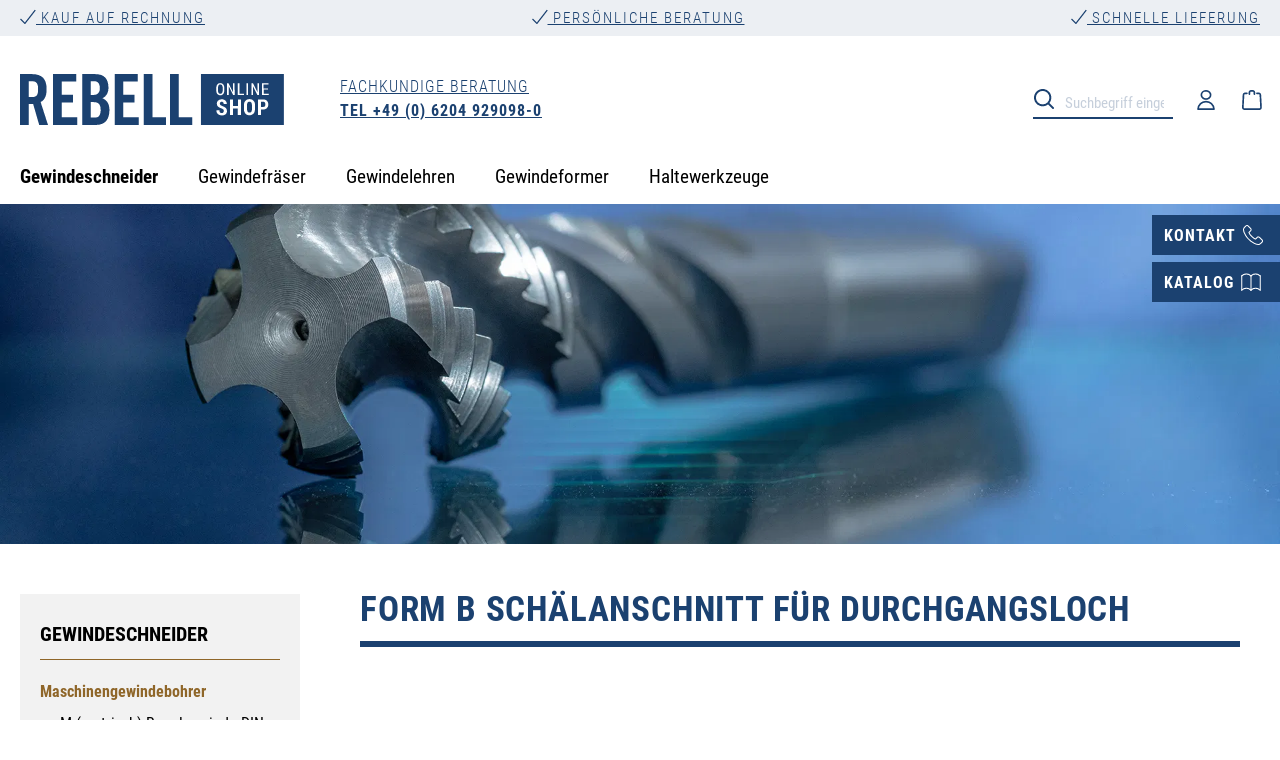

--- FILE ---
content_type: text/html; charset=UTF-8
request_url: https://shop.rebell-tools.de/gewindeschneider/maschinengewindebohrer/unc-amerik.-grob/hsse-tialn-form-b-gerade-genutet-fuer-durchgangsloch-typ-ni
body_size: 21833
content:
<!DOCTYPE html><html lang="de-DE" itemscope="itemscope"><head><script src="https://cloud.ccm19.de/app.js?apiKey=928a7261db5196f08822b73b8c1a1df788e3a05707497113&amp;domain=679a0123137085ab8f00d892" referrerpolicy="origin"></script><meta charset="utf-8"><meta name="viewport" content="width=device-width, initial-scale=1, shrink-to-fit=no"><meta name="author" content=""><meta name="robots" content="index,follow"><meta name="revisit-after" content="15 days"><meta name="keywords" content="Maschinengewindebohrer, Muttergewindebohrer, Maschinen-Muttergewindebohrer, Gewindeschneider, Gewindebohrer, Einschnittgewindebohrer, Kombigewindebohrer, gewindeschneiden, gewindebohren"><meta name="description" content="Maschinengewindebohrer Form B Schälanschnitt für Durchgangsloch - Schnelle Lieferung ✓ Top-Qualität ✓ Faire Preise ✓ » REBELL Shop."><meta property="og:type" content="website"/><meta property="og:site_name" content="Rebell Tools"/><meta property="og:url" content="https://shop.rebell-tools.de/gewindeschneider/maschinengewindebohrer/unc-amerik.-grob/hsse-tialn-form-b-gerade-genutet-fuer-durchgangsloch-typ-ni"/><meta property="og:title" content="Maschinengewindebohrer Form B Schälanschnitt UNC (amerik. grob) » REBELL-Shop"/><meta property="og:description" content="Maschinengewindebohrer Form B Schälanschnitt für Durchgangsloch - Schnelle Lieferung ✓ Top-Qualität ✓ Faire Preise ✓ » REBELL Shop."/><meta property="og:image" content="https://assets.rebell-tools.de/media/77/0f/0b/1614809318/rebell-logo.svg?ts=1614809318"/><meta name="twitter:card" content="website"/><meta name="twitter:site" content="Rebell Tools"/><meta property="twitter:title" content="Maschinengewindebohrer Form B Schälanschnitt UNC (amerik. grob) » REBELL-Shop"/><meta property="twitter:description" content="Maschinengewindebohrer Form B Schälanschnitt für Durchgangsloch - Schnelle Lieferung ✓ Top-Qualität ✓ Faire Preise ✓ » REBELL Shop."/><meta property="twitter:image" content="https://assets.rebell-tools.de/media/77/0f/0b/1614809318/rebell-logo.svg?ts=1614809318"/><meta content="Rebell Tools"><meta content=""><meta content="true"><meta content="https://assets.rebell-tools.de/media/77/0f/0b/1614809318/rebell-logo.svg?ts=1614809318"><meta name="theme-color" content="#fff"><script type="application/ld+json"> [{"@context":"https:\/\/schema.org","@type":"BreadcrumbList","itemListElement":[{"@type":"ListItem","position":1,"name":"Gewindeschneider","item":"https:\/\/shop.rebell-tools.de\/gewindeschneider"},{"@type":"ListItem","position":2,"name":"Maschinengewindebohrer","item":"https:\/\/shop.rebell-tools.de\/gewindeschneider\/maschinengewindebohrer"},{"@type":"ListItem","position":3,"name":"UNC (amerik. grob)","item":"https:\/\/shop.rebell-tools.de\/gewindeschneider\/maschinengewindebohrer\/unc-amerik.-grob"},{"@type":"ListItem","position":4,"name":"Typ Ni - f\u00fcr Nickel-Legierungen","item":"https:\/\/shop.rebell-tools.de\/gewindeschneider\/maschinengewindebohrer\/unc-amerik.-grob\/typ-ni-fuer-nickel-legierungen"},{"@type":"ListItem","position":5,"name":"Form B Sch\u00e4lanschnitt f\u00fcr Durchgangsloch","item":"https:\/\/shop.rebell-tools.de\/gewindeschneider\/maschinengewindebohrer\/unc-amerik.-grob\/hsse-tialn-form-b-gerade-genutet-fuer-durchgangsloch-typ-ni"}]},{"@context":"https:\/\/schema.org","@type":"Organization","logo":"https:\/\/assets.rebell-tools.de\/media\/77\/0f\/0b\/1614809318\/rebell-logo.svg?ts=1614809318","url":"https:\/\/assets.rebell-tools.de\/media\/77\/0f\/0b\/1614809318\/rebell-logo.svg"},{"@context":"https:\/\/schema.org","@type":"LocalBusiness","name":"Rebell Tools GmbH","url":"https:\/\/shop.rebell-tools.de","telephone":" + 49 (0)6108 7998310","address":{"@type":"PostalAddress","streetAddress":"Dieselstr. 10 ","addressLocality":"M\u00fchlheim","postalCode":"63165","addressCountry":"DE"},"openingHoursSpecification":[{"@type":"OpeningHoursSpecification","dayOfWeek":["Monday","Tuesday","Wednesday","Thursday","Friday"],"opens":"08:00","closes":"18:00"}],"priceRange":"\u20ac\u20ac\u20ac","image":"https:\/\/assets.rebell-tools.de\/media\/77\/0f\/0b\/1614809318\/rebell-logo.svg"}] </script> <script>if(window.DooFinderScriptLoaded!=true){window.DooFinderScriptLoaded=true;let styleLink=document.createElement("link");styleLink.href="https://shop.rebell-tools.de/bundles/doofinder/css/doofinder.css?1765961185";styleLink.rel="stylesheet";document.head.appendChild(styleLink);let script=document.createElement("script");script.src="https://eu1-config.doofinder.com/2.x/bc8a48a6-b0a5-415c-9e6d-b3e94948e58f.js";script.async=true;document.head.appendChild(script);let addToCartScript=document.createElement("script");addToCartScript.innerHTML=`
            class DoofinderAddToCartError extends Error {
    constructor(reason, status = "") {
      const message = "Error adding an item to the cart. Reason: " + reason + ". Status code: " + status;
      super(message);
      this.name = "DoofinderAddToCartError";
    }
  }

  document.addEventListener('doofinder.cart.add', async function(event) {
    const product = event.detail;
    const statusPromise = product.statusPromise;
    let isGroupLeader = product.grouping_id && product.grouping_id === product.item_id && product.group_leader;
    if(product.modifiable || isGroupLeader){
      //It's a configurable product, redirect to the product page to let the user configure the product
      statusPromise.reject(new DoofinderAddToCartError("It's a configurable product", 200));
      location.href = product.link;
      return;
    }

    const csrfTokenInput = document.querySelector('.product-info input[name="_csrf_token"]');

    let formData = new FormData();
    let productId = product.shopware_id;

    if (null !== csrfTokenInput && '' !== csrfTokenInput.value) {
      formData.append('_csrf_token', csrfTokenInput.value);
    }

    formData.append('redirectTo', 'frontend.cart.offcanvas');
    formData.append('lineItems[id][id]', productId);
    formData.append('lineItems[id][type]', 'product');
    formData.append('lineItems[id][referencedId]', productId);
    formData.append('lineItems[id][quantity]', 1);
    formData.append('lineItems[id][stackable]', 1);
    formData.append('lineItems[id][removable]', 1);

    let addItemUrl = '/checkout/line-item/add';

    instances = window.PluginManager.getPluginInstances("OffCanvasCart")
    if (instances.length > 0 && instances.some(i => typeof i.openOffCanvas === 'function')) {
      instances.forEach(i => typeof i.openOffCanvas === 'function' && i.openOffCanvas(addItemUrl, formData, () => {
        statusPromise.resolve("The item has been successfully added to the cart.");
      }))
    } else {
      let accessKey = 'SWSCAGQ4YWLNEHM2NVJKRJFSEG';

      let headers = {
        'Accept': 'application/json',
        'Content-Type': 'application/json',
        'sw-access-key': accessKey,
      };
      let contextResult = await fetch("/store-api/context",
        {
          method: "GET",
          headers: headers
        }
      ).catch(error =>
        statusPromise.reject(new DoofinderAddToCartError("Couldn't fetch context", 200))
      );
      let context = await contextResult.json();
      let token = context.token;

      headers = {
        'sw-access-key': accessKey,
        'sw-context-token': token
      };
      let cartResult = await fetch(addItemUrl,
        {
          method: "POST",
          headers: headers,
          body: formData
        }
      ).catch(error =>
        statusPromise.reject(new DoofinderAddToCartError("Couldn't add line item to cart", 200))
      );
      let cart = await cartResult.json();
      statusPromise.resolve("The item has been successfully added to the cart.");
    }
  });


        `;document.head.appendChild(addToCartScript);let currency='EUR';(function(w,k){w[k]=window[k]||function(){(window[k].q=window[k].q||[]).push(arguments)}})(window,"doofinderApp");if(currency!==''){doofinderApp("config","currency",currency);}};window.features={"V6_5_0_0":true,"v6.5.0.0":true,"V6_6_0_0":true,"v6.6.0.0":true,"V6_7_0_0":false,"v6.7.0.0":false,"ADDRESS_SELECTION_REWORK":false,"address.selection.rework":false,"DISABLE_VUE_COMPAT":false,"disable.vue.compat":false,"ACCESSIBILITY_TWEAKS":true,"accessibility.tweaks":true,"ADMIN_VITE":false,"admin.vite":false,"TELEMETRY_METRICS":false,"telemetry.metrics":false,"PERFORMANCE_TWEAKS":false,"performance.tweaks":false,"CACHE_REWORK":false,"cache.rework":false,"PAYPAL_SETTINGS_TWEAKS":false,"paypal.settings.tweaks":false};window.dataLayer=window.dataLayer||[];function gtag(){dataLayer.push(arguments);}
gtag('consent','default',{'ad_user_data':'denied','ad_storage':'denied','ad_personalization':'denied','analytics_storage':'denied'});if(window.DooFinderScriptLoaded!=true){window.DooFinderScriptLoaded=true;let styleLink=document.createElement("link");styleLink.href="https://shop.rebell-tools.de/bundles/doofinder/css/doofinder.css?1765961185";styleLink.rel="stylesheet";document.head.appendChild(styleLink);let script=document.createElement("script");script.src="https://eu1-config.doofinder.com/2.x/bc8a48a6-b0a5-415c-9e6d-b3e94948e58f.js";script.async=true;document.head.appendChild(script);let addToCartScript=document.createElement("script");addToCartScript.innerHTML=`
            class DoofinderAddToCartError extends Error {
    constructor(reason, status = "") {
      const message = "Error adding an item to the cart. Reason: " + reason + ". Status code: " + status;
      super(message);
      this.name = "DoofinderAddToCartError";
    }
  }

  document.addEventListener('doofinder.cart.add', async function(event) {
    const product = event.detail;
    const statusPromise = product.statusPromise;
    let isGroupLeader = product.grouping_id && product.grouping_id === product.item_id && product.group_leader;
    if(product.modifiable || isGroupLeader){
      //It's a configurable product, redirect to the product page to let the user configure the product
      statusPromise.reject(new DoofinderAddToCartError("It's a configurable product", 200));
      location.href = product.link;
      return;
    }

    const csrfTokenInput = document.querySelector('.product-info input[name="_csrf_token"]');

    let formData = new FormData();
    let productId = product.shopware_id;

    if (null !== csrfTokenInput && '' !== csrfTokenInput.value) {
      formData.append('_csrf_token', csrfTokenInput.value);
    }

    formData.append('redirectTo', 'frontend.cart.offcanvas');
    formData.append('lineItems[id][id]', productId);
    formData.append('lineItems[id][type]', 'product');
    formData.append('lineItems[id][referencedId]', productId);
    formData.append('lineItems[id][quantity]', 1);
    formData.append('lineItems[id][stackable]', 1);
    formData.append('lineItems[id][removable]', 1);

    let addItemUrl = '/checkout/line-item/add';

    instances = window.PluginManager.getPluginInstances("OffCanvasCart")
    if (instances.length > 0 && instances.some(i => typeof i.openOffCanvas === 'function')) {
      instances.forEach(i => typeof i.openOffCanvas === 'function' && i.openOffCanvas(addItemUrl, formData, () => {
        statusPromise.resolve("The item has been successfully added to the cart.");
      }))
    } else {
      let accessKey = 'SWSCAGQ4YWLNEHM2NVJKRJFSEG';

      let headers = {
        'Accept': 'application/json',
        'Content-Type': 'application/json',
        'sw-access-key': accessKey,
      };
      let contextResult = await fetch("/store-api/context",
        {
          method: "GET",
          headers: headers
        }
      ).catch(error =>
        statusPromise.reject(new DoofinderAddToCartError("Couldn't fetch context", 200))
      );
      let context = await contextResult.json();
      let token = context.token;

      headers = {
        'sw-access-key': accessKey,
        'sw-context-token': token
      };
      let cartResult = await fetch(addItemUrl,
        {
          method: "POST",
          headers: headers,
          body: formData
        }
      ).catch(error =>
        statusPromise.reject(new DoofinderAddToCartError("Couldn't add line item to cart", 200))
      );
      let cart = await cartResult.json();
      statusPromise.resolve("The item has been successfully added to the cart.");
    }
  });


        `;document.head.appendChild(addToCartScript);let currency='EUR';(function(w,k){w[k]=window[k]||function(){(window[k].q=window[k].q||[]).push(arguments)}})(window,"doofinderApp");if(currency!==''){doofinderApp("config","currency",currency);}};window.useDefaultCookieConsent=true;window.activeNavigationId='f05b6850e42c420daeeeac7a6492f284';window.router={'frontend.cart.offcanvas':'/checkout/offcanvas','frontend.cookie.offcanvas':'/cookie/offcanvas','frontend.checkout.finish.page':'/checkout/finish','frontend.checkout.info':'/widgets/checkout/info','frontend.menu.offcanvas':'/widgets/menu/offcanvas','frontend.cms.page':'/widgets/cms','frontend.cms.navigation.page':'/widgets/cms/navigation','frontend.account.addressbook':'/widgets/account/address-book','frontend.country.country-data':'/country/country-state-data','frontend.app-system.generate-token':'/app-system/Placeholder/generate-token',};window.salesChannelId='83b7cc24a2ea4cbc92afb90a160bb014';window.breakpoints={"xs":0,"sm":576,"md":768,"lg":992,"xl":1200,"xxl":1400};window.themeAssetsPublicPath='https://shop.rebell-tools.de/theme/0198e18568c873f5b6cdb3541bd36f62/assets/';window.validationMessages={"required":"Die Eingabe darf nicht leer sein.","email":"Ung\u00fcltige E-Mail-Adresse. Die E-Mail ben\u00f6tigt das Format \"nutzer@beispiel.de\".","confirmation":"Ihre Eingaben sind nicht identisch.","minLength":"Die Eingabe ist zu kurz."};window.themeJsPublicPath='https://shop.rebell-tools.de/theme/58a5f5fcb22575aefcfa331d7e759ebe/js/';if(window.DooFinderScriptLoaded!=true){window.DooFinderScriptLoaded=true;let styleLink=document.createElement("link");styleLink.href="https://shop.rebell-tools.de/bundles/doofinder/css/doofinder.css?1765961185";styleLink.rel="stylesheet";document.head.appendChild(styleLink);let script=document.createElement("script");script.src="https://eu1-config.doofinder.com/2.x/bc8a48a6-b0a5-415c-9e6d-b3e94948e58f.js";script.async=true;document.head.appendChild(script);let addToCartScript=document.createElement("script");addToCartScript.innerHTML=`
            class DoofinderAddToCartError extends Error {
    constructor(reason, status = "") {
      const message = "Error adding an item to the cart. Reason: " + reason + ". Status code: " + status;
      super(message);
      this.name = "DoofinderAddToCartError";
    }
  }

  document.addEventListener('doofinder.cart.add', async function(event) {
    const product = event.detail;
    const statusPromise = product.statusPromise;
    let isGroupLeader = product.grouping_id && product.grouping_id === product.item_id && product.group_leader;
    if(product.modifiable || isGroupLeader){
      //It's a configurable product, redirect to the product page to let the user configure the product
      statusPromise.reject(new DoofinderAddToCartError("It's a configurable product", 200));
      location.href = product.link;
      return;
    }

    const csrfTokenInput = document.querySelector('.product-info input[name="_csrf_token"]');

    let formData = new FormData();
    let productId = product.shopware_id;

    if (null !== csrfTokenInput && '' !== csrfTokenInput.value) {
      formData.append('_csrf_token', csrfTokenInput.value);
    }

    formData.append('redirectTo', 'frontend.cart.offcanvas');
    formData.append('lineItems[id][id]', productId);
    formData.append('lineItems[id][type]', 'product');
    formData.append('lineItems[id][referencedId]', productId);
    formData.append('lineItems[id][quantity]', 1);
    formData.append('lineItems[id][stackable]', 1);
    formData.append('lineItems[id][removable]', 1);

    let addItemUrl = '/checkout/line-item/add';

    instances = window.PluginManager.getPluginInstances("OffCanvasCart")
    if (instances.length > 0 && instances.some(i => typeof i.openOffCanvas === 'function')) {
      instances.forEach(i => typeof i.openOffCanvas === 'function' && i.openOffCanvas(addItemUrl, formData, () => {
        statusPromise.resolve("The item has been successfully added to the cart.");
      }))
    } else {
      let accessKey = 'SWSCAGQ4YWLNEHM2NVJKRJFSEG';

      let headers = {
        'Accept': 'application/json',
        'Content-Type': 'application/json',
        'sw-access-key': accessKey,
      };
      let contextResult = await fetch("/store-api/context",
        {
          method: "GET",
          headers: headers
        }
      ).catch(error =>
        statusPromise.reject(new DoofinderAddToCartError("Couldn't fetch context", 200))
      );
      let context = await contextResult.json();
      let token = context.token;

      headers = {
        'sw-access-key': accessKey,
        'sw-context-token': token
      };
      let cartResult = await fetch(addItemUrl,
        {
          method: "POST",
          headers: headers,
          body: formData
        }
      ).catch(error =>
        statusPromise.reject(new DoofinderAddToCartError("Couldn't add line item to cart", 200))
      );
      let cart = await cartResult.json();
      statusPromise.resolve("The item has been successfully added to the cart.");
    }
  });


        `;document.head.appendChild(addToCartScript);let currency='EUR';(function(w,k){w[k]=window[k]||function(){(window[k].q=window[k].q||[]).push(arguments)}})(window,"doofinderApp");if(currency!==''){doofinderApp("config","currency",currency);}};if(window.DooFinderScriptLoaded!=true){window.DooFinderScriptLoaded=true;let styleLink=document.createElement("link");styleLink.href="https://shop.rebell-tools.de/bundles/doofinder/css/doofinder.css?1765961185";styleLink.rel="stylesheet";document.head.appendChild(styleLink);let script=document.createElement("script");script.src="https://eu1-config.doofinder.com/2.x/bc8a48a6-b0a5-415c-9e6d-b3e94948e58f.js";script.async=true;document.head.appendChild(script);let addToCartScript=document.createElement("script");addToCartScript.innerHTML=`
            class DoofinderAddToCartError extends Error {
    constructor(reason, status = "") {
      const message = "Error adding an item to the cart. Reason: " + reason + ". Status code: " + status;
      super(message);
      this.name = "DoofinderAddToCartError";
    }
  }

  document.addEventListener('doofinder.cart.add', async function(event) {
    const product = event.detail;
    const statusPromise = product.statusPromise;
    let isGroupLeader = product.grouping_id && product.grouping_id === product.item_id && product.group_leader;
    if(product.modifiable || isGroupLeader){
      //It's a configurable product, redirect to the product page to let the user configure the product
      statusPromise.reject(new DoofinderAddToCartError("It's a configurable product", 200));
      location.href = product.link;
      return;
    }

    const csrfTokenInput = document.querySelector('.product-info input[name="_csrf_token"]');

    let formData = new FormData();
    let productId = product.shopware_id;

    if (null !== csrfTokenInput && '' !== csrfTokenInput.value) {
      formData.append('_csrf_token', csrfTokenInput.value);
    }

    formData.append('redirectTo', 'frontend.cart.offcanvas');
    formData.append('lineItems[id][id]', productId);
    formData.append('lineItems[id][type]', 'product');
    formData.append('lineItems[id][referencedId]', productId);
    formData.append('lineItems[id][quantity]', 1);
    formData.append('lineItems[id][stackable]', 1);
    formData.append('lineItems[id][removable]', 1);

    let addItemUrl = '/checkout/line-item/add';

    instances = window.PluginManager.getPluginInstances("OffCanvasCart")
    if (instances.length > 0 && instances.some(i => typeof i.openOffCanvas === 'function')) {
      instances.forEach(i => typeof i.openOffCanvas === 'function' && i.openOffCanvas(addItemUrl, formData, () => {
        statusPromise.resolve("The item has been successfully added to the cart.");
      }))
    } else {
      let accessKey = 'SWSCAGQ4YWLNEHM2NVJKRJFSEG';

      let headers = {
        'Accept': 'application/json',
        'Content-Type': 'application/json',
        'sw-access-key': accessKey,
      };
      let contextResult = await fetch("/store-api/context",
        {
          method: "GET",
          headers: headers
        }
      ).catch(error =>
        statusPromise.reject(new DoofinderAddToCartError("Couldn't fetch context", 200))
      );
      let context = await contextResult.json();
      let token = context.token;

      headers = {
        'sw-access-key': accessKey,
        'sw-context-token': token
      };
      let cartResult = await fetch(addItemUrl,
        {
          method: "POST",
          headers: headers,
          body: formData
        }
      ).catch(error =>
        statusPromise.reject(new DoofinderAddToCartError("Couldn't add line item to cart", 200))
      );
      let cart = await cartResult.json();
      statusPromise.resolve("The item has been successfully added to the cart.");
    }
  });


        `;document.head.appendChild(addToCartScript);let currency='EUR';(function(w,k){w[k]=window[k]||function(){(window[k].q=window[k].q||[]).push(arguments)}})(window,"doofinderApp");if(currency!==''){doofinderApp("config","currency",currency);}};console.log("Lorem ipsum dolor sit amet");</script> <link rel="shortcut icon" href="https://assets.rebell-tools.de/media/95/15/9b/1614720263/favicon_rebell.png?width=3000"><link rel="apple-touch-icon" href="https://assets.rebell-tools.de/media/95/15/9b/1614720263/favicon_rebell.png?width=3000"><link rel="canonical" href="https://shop.rebell-tools.de/gewindeschneider/maschinengewindebohrer/unc-amerik.-grob/hsse-tialn-form-b-gerade-genutet-fuer-durchgangsloch-typ-ni" /><title >Maschinengewindebohrer Form B Schälanschnitt UNC (amerik. grob) » REBELL-Shop</title><link rel="stylesheet" href="https://shop.rebell-tools.de/theme/58a5f5fcb22575aefcfa331d7e759ebe/css/all.css?1765961190"><script id="wbmTagMangerDefine"> let gtmIsTrackingProductClicks = Boolean(1), gtmIsTrackingAddToWishlistClicks = Boolean(1), gtmContainerId ='GTM-KN9BGXC', hasSWConsentSupport = Boolean(1); window.wbmScriptIsSet = false; window.dataLayer = window.dataLayer || []; window.dataLayer.push({"event":"user","id":null}); </script><script id="wbmTagMangerDataLayer"> window.dataLayer.push({ ecommerce: null }); window.dataLayer.push({"google_tag_params":{"ecomm_prodid":["65510020","65510160","65510220","65510300","65510420","65510560"],"ecomm_category":"Form B Sch\u00e4lanschnitt f\u00fcr Durchgangsloch","ecomm_pagetype":"category"}}); let onEventDataLayer = JSON.parse('[{"event":"view_item_list","ecommerce":{"item_list_name":"Category: Form B Sch\u00e4lanschnitt f\u00fcr Durchgangsloch","items":[{"price":30.8,"index":0,"item_id":"65510020","item_brand":"Rebell","item_list_id":"category_f05b6850e42c420daeeeac7a6492f284","item_category":"Form B Sch\u00e4lanschnitt f\u00fcr Durchgangsloch","item_name":"REBELL Maschinengewindebohrer UNC No. 10 x 24 RH 2BX HSSE TIALN - Form B gerade genutet - DIN 2184-1 - Typ Ni","item_variant":"","item_list_name":"Category: Form B Sch\u00e4lanschnitt f\u00fcr Durchgangsloch"},{"price":40.31,"index":1,"item_id":"65510160","item_brand":"Rebell","item_list_id":"category_f05b6850e42c420daeeeac7a6492f284","item_category":"Form B Sch\u00e4lanschnitt f\u00fcr Durchgangsloch","item_name":"REBELL Maschinengewindebohrer UNC 1\/4&quot; x 20 RH 2BX HSSE TIALN - Form B gerade genutet - DIN 2184-1 - Typ Ni","item_variant":"","item_list_name":"Category: Form B Sch\u00e4lanschnitt f\u00fcr Durchgangsloch"},{"price":44.4,"index":2,"item_id":"65510220","item_brand":"Rebell","item_list_id":"category_f05b6850e42c420daeeeac7a6492f284","item_category":"Form B Sch\u00e4lanschnitt f\u00fcr Durchgangsloch","item_name":"REBELL Maschinengewindebohrer UNC 5\/16&quot; x 18 RH 2BX HSSE TIALN - Form B gerade genutet - DIN 2184-1 - Typ Ni","item_variant":"","item_list_name":"Category: Form B Sch\u00e4lanschnitt f\u00fcr Durchgangsloch"},{"price":54.1,"index":3,"item_id":"65510300","item_brand":"Rebell","item_list_id":"category_f05b6850e42c420daeeeac7a6492f284","item_category":"Form B Sch\u00e4lanschnitt f\u00fcr Durchgangsloch","item_name":"REBELL Maschinengewindebohrer UNC 3\/8&quot; x 16 RH 2BX HSSE TIALN - Form B gerade genutet - DIN 2184-1 - Typ Ni","item_variant":"","item_list_name":"Category: Form B Sch\u00e4lanschnitt f\u00fcr Durchgangsloch"},{"price":60.5,"index":4,"item_id":"65510420","item_brand":"Rebell","item_list_id":"category_f05b6850e42c420daeeeac7a6492f284","item_category":"Form B Sch\u00e4lanschnitt f\u00fcr Durchgangsloch","item_name":"REBELL Maschinengewindebohrer UNC 7\/16&quot; x 14 RH 2BX HSSE TIALN - Form B gerade genutet - DIN 2184-1 - Typ Ni","item_variant":"","item_list_name":"Category: Form B Sch\u00e4lanschnitt f\u00fcr Durchgangsloch"},{"price":61.2,"index":5,"item_id":"65510560","item_brand":"Rebell","item_list_id":"category_f05b6850e42c420daeeeac7a6492f284","item_category":"Form B Sch\u00e4lanschnitt f\u00fcr Durchgangsloch","item_name":"REBELL Maschinengewindebohrer UNC 1\/2&quot; x 13 RH 2BX HSSE TIALN - Form B gerade genutet - DIN 2184-1 - Typ Ni","item_variant":"","item_list_name":"Category: Form B Sch\u00e4lanschnitt f\u00fcr Durchgangsloch"}],"item_list_id":"category_f05b6850e42c420daeeeac7a6492f284"}}]'); </script><script id="wbmTagManger"> function getCookie(name) { var cookieMatch = document.cookie.match(name + '=(.*?)(;|$)'); return cookieMatch && decodeURI(cookieMatch[1]); } let gtmCookieSet = getCookie('wbm-tagmanager-enabled'); let googleTag = function(w,d,s,l,i){w[l]=w[l]||[];w[l].push({'gtm.start':new Date().getTime(),event:'gtm.js'});var f=d.getElementsByTagName(s)[0],j=d.createElement(s),dl=l!='dataLayer'?'&l='+l:'';j.async=true;j.src='https://www.googletagmanager.com/gtm.js?id='+i+dl+'';f.parentNode.insertBefore(j,f);}; if (hasSWConsentSupport && gtmCookieSet === null) { window.wbmGoogleTagmanagerId = gtmContainerId; window.wbmScriptIsSet = false; window.googleTag = googleTag; } else { window.wbmScriptIsSet = true; googleTag(window, document, 'script', 'dataLayer', gtmContainerId); googleTag = null; window.dataLayer = window.dataLayer || []; function gtag() { dataLayer.push(arguments); } if (hasSWConsentSupport) { (() => { const analyticsStorageEnabled = document.cookie.split(';').some((item) => item.trim().includes('google-analytics-enabled=1')); const adsEnabled = document.cookie.split(';').some((item) => item.trim().includes('google-ads-enabled=1')); gtag('consent', 'update', { 'ad_storage': adsEnabled ? 'granted' : 'denied', 'ad_user_data': adsEnabled ? 'granted' : 'denied', 'ad_personalization': adsEnabled ? 'granted' : 'denied', 'analytics_storage': analyticsStorageEnabled ? 'granted' : 'denied' }); })(); } } </script><script src="https://shop.rebell-tools.de/theme/58a5f5fcb22575aefcfa331d7e759ebe/js/storefront/storefront.js?1765961190" defer></script><script src="https://shop.rebell-tools.de/theme/58a5f5fcb22575aefcfa331d7e759ebe/js/swag-pay-pal/swag-pay-pal.js?1765961190" defer></script><script src="https://shop.rebell-tools.de/theme/58a5f5fcb22575aefcfa331d7e759ebe/js/frosh-lazy-sizes/frosh-lazy-sizes.js?1765961190" defer></script><script src="https://shop.rebell-tools.de/theme/58a5f5fcb22575aefcfa331d7e759ebe/js/papoo-ccm19-integration6/papoo-ccm19-integration6.js?1765961190" defer></script><script src="https://shop.rebell-tools.de/theme/58a5f5fcb22575aefcfa331d7e759ebe/js/wbm-tag-manager-analytics/wbm-tag-manager-analytics.js?1765961190" defer></script><script src="https://shop.rebell-tools.de/theme/58a5f5fcb22575aefcfa331d7e759ebe/js/doo-finder/doo-finder.js?1765961190" defer></script></head><body class="is-ctl-navigation is-act-index"><div id="page-top" class="skip-to-content bg-primary-subtle text-primary-emphasis overflow-hidden" tabindex="-1"><div class="container skip-to-content-container d-flex justify-content-center visually-hidden-focusable"><a href="#content-main" class="skip-to-content-link d-inline-flex text-decoration-underline m-1 p-2 fw-bold gap-2"> Zum Hauptinhalt springen </a><a href="#header-main-search-input" class="skip-to-content-link d-inline-flex text-decoration-underline m-1 p-2 fw-bold gap-2 d-none d-sm-block"> Zur Suche springen </a><a href="#main-navigation-menu" class="skip-to-content-link d-inline-flex text-decoration-underline m-1 p-2 fw-bold gap-2 d-none d-lg-block"> Zur Hauptnavigation springen </a></div></div><noscript><iframe src="https://www.googletagmanager.com/ns.html?id=GTM-KN9BGXC" height="0" width="0" style="display:none;visibility:hidden" title="Google Tagmanager"></iframe></noscript><noscript class="noscript-main"><div role="alert" aria-live="polite" class="alert alert-info d-flex align-items-center"> <span class="icon icon-info" aria-hidden="true"><svg xmlns="http://www.w3.org/2000/svg" xmlns:xlink="http://www.w3.org/1999/xlink" width="24" height="24" viewBox="0 0 24 24"><defs><path d="M12 7c.5523 0 1 .4477 1 1s-.4477 1-1 1-1-.4477-1-1 .4477-1 1-1zm1 9c0 .5523-.4477 1-1 1s-1-.4477-1-1v-5c0-.5523.4477-1 1-1s1 .4477 1 1v5zm11-4c0 6.6274-5.3726 12-12 12S0 18.6274 0 12 5.3726 0 12 0s12 5.3726 12 12zM12 2C6.4772 2 2 6.4772 2 12s4.4772 10 10 10 10-4.4772 10-10S17.5228 2 12 2z" id="icons-default-info" /></defs><use xlink:href="#icons-default-info" fill="#758CA3" fill-rule="evenodd" /></svg></span> <div class="alert-content-container"><div class="alert-content"> Um unseren Shop in vollem Umfang nutzen zu können, empfehlen wir Ihnen Javascript in Ihrem Browser zu aktivieren. </div></div></div></noscript><div class="usp-bar-container"><div class="usp-bar-wrapper"><div class="usp-bar-entry" id="u1"><a href="/kundenservice/zahlung-und-versand/"> Kauf auf Rechnung</a></div><div class="usp-bar-entry" id="u2"><a href="/kontakt"> Persönliche Beratung</a></div><div class="usp-bar-entry" id="u3"><a href="/kundenservice/zahlung-und-versand/"> Schnelle Lieferung</a></div></div></div><header class="header-main"><div class="container"><div class="top-bar d-none d-lg-block"></div><div class="row align-items-center header-row"><div class="col-12 col-sm-5 col-lg-3 header-logo-col"><div class="header-logo-main text-center"><a class="header-logo-main-link" href="/" title="Zur Startseite wechseln"><picture class="header-logo-picture d-block m-auto"><img src="https://assets.rebell-tools.de/media/77/0f/0b/1614809318/rebell-logo.svg?ts=1614809318" alt="Zur Startseite wechseln" class="img-fluid header-logo-main-img"></picture></a></div></div><div class="col-12 col-sm-5 offset-sm-2 col-lg-3 offset-lg-0 order-2 order-sm-1 header-phone-col"><a class="header-phone-link" href="tel:+4962049290980"><div class="header-phone-text">Fachkundige Beratung</div><div class="header-phone-number">TEL +49 (0) 6204 929098-0</div></a></div><div class="col-12 order-3 col-sm order-sm-2 header-search-col"><div class="row"><div class="col-sm-auto d-none d-sm-block d-lg-none"><div class="nav-main-toggle"> <button class="btn nav-main-toggle-btn header-actions-btn" type="button" data-offcanvas-menu="true" aria-label="Menü"><img class="burger-icon" src="/theme/0198e18568c873f5b6cdb3541bd36f62/assets/images/burger-menu.svg" alt=""/></button> </div></div><div class="col"><div class="collapse" id="searchCollapse"><div class="header-search my-2 m-sm-auto"><form action="/search" method="get" data-search-widget="true" data-search-widget-options="{&quot;searchWidgetMinChars&quot;:2}" data-url="/suggest?search=" class="header-search-form"><div class="input-group"><div class="input-group-append"> <button type="submit" class="btn header-search-btn" aria-label="Suchen"> <span class="header-search-icon"><img class="search-icon" src="/theme/0198e18568c873f5b6cdb3541bd36f62/assets/images/search-lupe.svg" alt=""/></span> </button> </div><input type="search" name="search" class="form-control header-search-input" autocomplete="off" autocapitalize="off" placeholder="Suchbegriff eingeben ..." aria-label="Suchbegriff eingeben ..." value=""></div></form></div></div></div></div></div><div class="col-12 order-1 col-sm-auto order-sm-2 header-actions-col"><div class="row no-gutters"><div class="col d-sm-none"><div class="menu-button"> <button class="btn nav-main-toggle-btn header-actions-btn" type="button" data-off-canvas-menu="true" aria-label="Menü"><img class="burger-icon" src="/theme/0198e18568c873f5b6cdb3541bd36f62/assets/images/burger-menu.svg" alt=""/></button> </div></div><div class="col-auto d-sm-none"><div class="search-toggle"> <button class="btn header-actions-btn search-toggle-btn js-search-toggle-btn collapsed" type="button" data-bs-toggle="collapse" data-bs-target="#searchCollapse" aria-expanded="false" aria-controls="searchCollapse" aria-label="Suchen"><img class="search-icon" src="/theme/0198e18568c873f5b6cdb3541bd36f62/assets/images/search-lupe.svg" alt=""/></button> </div></div><div class="col-auto"><div class="account-menu"><div class="dropdown"> <button class="btn account-menu-btn header-actions-btn" type="button" id="accountWidget" data-account-menu="true" data-bs-toggle="dropdown" aria-haspopup="true" aria-expanded="false" aria-label="Ihr Konto" title="Ihr Konto"><img class="header-actions-icon user-icon" src="/theme/0198e18568c873f5b6cdb3541bd36f62/assets/images/user.svg" alt=""/></button> <div class="dropdown-menu dropdown-menu-end account-menu-dropdown js-account-menu-dropdown" aria-labelledby="accountWidget"><div class="offcanvas-header"> <button class="btn btn-secondary offcanvas-close js-offcanvas-close"> <span class="icon icon-x icon-sm"><svg xmlns="http://www.w3.org/2000/svg" xmlns:xlink="http://www.w3.org/1999/xlink" width="24" height="24" viewBox="0 0 24 24"><defs><path d="m10.5858 12-7.293-7.2929c-.3904-.3905-.3904-1.0237 0-1.4142.3906-.3905 1.0238-.3905 1.4143 0L12 10.5858l7.2929-7.293c.3905-.3904 1.0237-.3904 1.4142 0 .3905.3906.3905 1.0238 0 1.4143L13.4142 12l7.293 7.2929c.3904.3905.3904 1.0237 0 1.4142-.3906.3905-1.0238.3905-1.4143 0L12 13.4142l-7.2929 7.293c-.3905.3904-1.0237.3904-1.4142 0-.3905-.3906-.3905-1.0238 0-1.4143L10.5858 12z" id="icons-default-x" /></defs><use xlink:href="#icons-default-x" fill="#758CA3" fill-rule="evenodd" /></svg></span> Menü schließen </button> </div><div class="offcanvas-body"><div class="account-menu"><div class="dropdown-header account-menu-header"> Ihr Konto </div><div class="account-menu-login"><a href="/account/login" title="Anmelden" class="btn btn-primary account-menu-login-button"> Anmelden </a><div class="account-menu-register"> oder <a href="/account/login" title="Registrieren"> registrieren </a></div></div><div class="account-menu-links"><div class="header-account-menu"><div class="card account-menu-inner"><nav class="list-group list-group-flush account-aside-list-group"><a href="/account" title="Übersicht" class="list-group-item list-group-item-action account-aside-item"> Übersicht </a><a href="/account/profile" title="Persönliches Profil" class="list-group-item list-group-item-action account-aside-item"> Persönliches Profil </a><a href="/account/address" title="Adressen" class="list-group-item list-group-item-action account-aside-item"> Adressen </a><a href="/account/payment" title="Zahlungsarten" class="list-group-item list-group-item-action account-aside-item"> Zahlungsarten </a><a href="/account/order" title="Bestellungen" class="list-group-item list-group-item-action account-aside-item"> Bestellungen </a></nav></div></div></div></div></div></div></div></div></div><div class="col-auto"><div class="header-cart" data-off-canvas-cart="true"><a class="btn header-cart-btn header-actions-btn" href="/checkout/cart" data-cart-widget="true" title="Warenkorb" aria-labelledby="cart-widget-aria-label" aria-haspopup="true"> <span class="header-cart-icon"> <span class="icon icon-bag"><svg aria-label="Warenkorb" xmlns="http://www.w3.org/2000/svg" xmlns:xlink="http://www.w3.org/1999/xlink" width="24" height="24" viewBox="0 0 24 24"><defs><path d="M5.892 3c.5523 0 1 .4477 1 1s-.4477 1-1 1H3.7895a1 1 0 0 0-.9986.9475l-.7895 15c-.029.5515.3946 1.0221.9987 1.0525h17.8102c.5523 0 1-.4477.9986-1.0525l-.7895-15A1 1 0 0 0 20.0208 5H17.892c-.5523 0-1-.4477-1-1s.4477-1 1-1h2.1288c1.5956 0 2.912 1.249 2.9959 2.8423l.7894 15c.0035.0788.0035.0788.0042.1577 0 1.6569-1.3432 3-3 3H3c-.079-.0007-.079-.0007-.1577-.0041-1.6546-.0871-2.9253-1.499-2.8382-3.1536l.7895-15C.8775 4.249 2.1939 3 3.7895 3H5.892zm4 2c0 .5523-.4477 1-1 1s-1-.4477-1-1V3c0-1.6569 1.3432-3 3-3h2c1.6569 0 3 1.3431 3 3v2c0 .5523-.4477 1-1 1s-1-.4477-1-1V3c0-.5523-.4477-1-1-1h-2c-.5523 0-1 .4477-1 1v2z" id="icons-default-bag" /></defs><use xlink:href="#icons-default-bag" fill="#758CA3" fill-rule="evenodd" /></svg></span> </span> <span class="header-cart-total d-none d-sm-inline-block ms-sm-2"> 0,00 € </span> <span class="visually-hidden" id="cart-widget-aria-label"> Warenkorb enthält 0 Positionen. Der Gesamtwert beträgt 0,00 €. </span> </a></div></div></div></div></div></div></header><div class="nav-main"><div class="main-navigation" id="mainNavigation"><div class="container"><nav class="nav main-navigation-menu" itemscope="itemscope"><a class="nav-link main-navigation-link nav-item-0b35b42bff6e408786453464a3108c4d active" href="https://shop.rebell-tools.de/gewindeschneider" data-flyout-menu-trigger="0b35b42bff6e408786453464a3108c4d" title="Gewindeschneider"><div class="main-navigation-link-text"> <span >Gewindeschneider</span> </div></a><div class="navigation-flyouts position-absolute w-100 start-0"><div class="navigation-flyout" data-flyout-menu-id="0b35b42bff6e408786453464a3108c4d"><div class="container"><div class="row navigation-flyout-bar"><div class="col"><div class="navigation-flyout-category-link"><a class="nav-link" href="https://shop.rebell-tools.de/gewindeschneider" title="Gewindeschneider"> Zur Kategorie Gewindeschneider <span class="icon icon-arrow-right icon-primary"><svg xmlns="http://www.w3.org/2000/svg" xmlns:xlink="http://www.w3.org/1999/xlink" width="16" height="16" viewBox="0 0 16 16"><defs><path id="icons-solid-arrow-right" d="M6.7071 6.2929c-.3905-.3905-1.0237-.3905-1.4142 0-.3905.3905-.3905 1.0237 0 1.4142l3 3c.3905.3905 1.0237.3905 1.4142 0l3-3c.3905-.3905.3905-1.0237 0-1.4142-.3905-.3905-1.0237-.3905-1.4142 0L9 8.5858l-2.2929-2.293z" /></defs><use transform="rotate(-90 9 8.5)" xlink:href="#icons-solid-arrow-right" fill="#758CA3" fill-rule="evenodd" /></svg></span> </a></div></div><div class="col-auto"><div class="navigation-flyout-close js-close-flyout-menu"> <span class="icon icon-x"><svg xmlns="http://www.w3.org/2000/svg" xmlns:xlink="http://www.w3.org/1999/xlink" width="24" height="24" viewBox="0 0 24 24"><use xlink:href="#icons-default-x" fill="#758CA3" fill-rule="evenodd" /></svg></span> </div></div></div><div class="row navigation-flyout-content"><div class="col"><div class="navigation-flyout-categories"><div class="row navigation-flyout-categories is-level-0"><div class="col-3 navigation-flyout-col"><a class="nav-item nav-link navigation-flyout-link is-level-0 active" href="https://shop.rebell-tools.de/gewindeschneider/maschinengewindebohrer" title="Maschinengewindebohrer"> <span >Maschinengewindebohrer</span> </a><div class="navigation-flyout-categories is-level-1"><div class="navigation-flyout-col"><a class="nav-item nav-link navigation-flyout-link is-level-1" href="https://shop.rebell-tools.de/gewindeschneider/maschinengewindebohrer/m-metrisch-regelgewinde-din-13" title="M (metrisch) Regelgewinde DIN 13"> <span >M (metrisch) Regelgewinde DIN 13</span> </a><div class="navigation-flyout-categories is-level-2"><div class="navigation-flyout-col"><a class="nav-item nav-link navigation-flyout-link is-level-2" href="https://shop.rebell-tools.de/gewindeschneider/maschinengewindebohrer/m-metrisch-regelgewinde-din-13/typ-n-allgemeine-anwendung" title="Typ N - Allgemeine Anwendung"> <span >Typ N - Allgemeine Anwendung</span> </a><div class="navigation-flyout-categories is-level-3"><div class="navigation-flyout-col"><a class="nav-item nav-link navigation-flyout-link is-level-3" href="https://shop.rebell-tools.de/gewindeschneider/maschinengewindebohrer/m-metrisch-regelgewinde-din-13/typ-n-allgemeine-anwendung/form-b-schaelanschnitt-fuer-durchgangsloch" title="Form B Schälanschnitt - für Durchgangsloch"> <span >Form B Schälanschnitt - für Durchgangsloch</span> </a></div><div class="navigation-flyout-col"><a class="nav-item nav-link navigation-flyout-link is-level-3" href="https://shop.rebell-tools.de/gewindeschneider/maschinengewindebohrer/m-metrisch-regelgewinde-din-13/typ-n-allgemeine-anwendung/form-c-350-rechtsspirale-fuer-sackloch" title="Form C 35° Rechtsspirale - für Sackloch"> <span >Form C 35° Rechtsspirale - für Sackloch</span> </a></div><div class="navigation-flyout-col"><a class="nav-item nav-link navigation-flyout-link is-level-3" href="https://shop.rebell-tools.de/gewindeschneider/maschinengewindebohrer/m-metrisch-regelgewinde-din-13/typ-n-allgemeine-anwendung/form-c-gerade-genutet-fuer-durchgangs-und-sackloch" title="Form C gerade genutet - für Durchgangs- und Sackloch"> <span >Form C gerade genutet - für Durchgangs- und Sackloch</span> </a></div><div class="navigation-flyout-col"><a class="nav-item nav-link navigation-flyout-link is-level-3" href="https://shop.rebell-tools.de/gewindeschneider/maschinengewindebohrer/m-metrisch-regelgewinde-din-13/typ-n-allgemeine-anwendung/form-a-gerade-genutet-langer-anschnitt-fuer-durchgangs-und-sackloch" title="Form A gerade genutet - langer Anschnitt für Durchgangs- und Sackloch"> <span >Form A gerade genutet - langer Anschnitt für Durchgangs- und Sackloch</span> </a></div><div class="navigation-flyout-col"><a class="nav-item nav-link navigation-flyout-link is-level-3" href="https://shop.rebell-tools.de/gewindeschneider/maschinengewindebohrer/m-metrisch-regelgewinde-din-13/typ-n-allgemeine-anwendung/hsse-form-e-mit-350-rechtsspirale-kurzem-anschnitt-fuer-sackloch-typ-n" title="Form E mit 35° Rechtsspirale &amp; kurzem Anschnitt für Sackloch"> <span >Form E mit 35° Rechtsspirale &amp; kurzem Anschnitt für Sackloch</span> </a></div><div class="navigation-flyout-col"><a class="nav-item nav-link navigation-flyout-link is-level-3" href="https://shop.rebell-tools.de/gewindeschneider/maschinengewindebohrer/m-metrisch-regelgewinde-din-13/typ-n-allgemeine-anwendung/form-c-mit-150-rechtsspirale-fuer-langspanende-werkstoffe-in-sackloch" title="Form C mit 15° Rechtsspirale für langspanende Werkstoffe in Sackloch"> <span >Form C mit 15° Rechtsspirale für langspanende Werkstoffe in Sackloch</span> </a></div><div class="navigation-flyout-col"><a class="nav-item nav-link navigation-flyout-link is-level-3" href="https://shop.rebell-tools.de/gewindeschneider/maschinengewindebohrer/m-metrisch-regelgewinde-din-13/typ-n-allgemeine-anwendung/maschinenmuttergewindebohrer" title="Maschinenmuttergewindebohrer"> <span >Maschinenmuttergewindebohrer</span> </a></div><div class="navigation-flyout-col"><a class="nav-item nav-link navigation-flyout-link is-level-3" href="https://shop.rebell-tools.de/gewindeschneider/maschinengewindebohrer/m-metrisch-regelgewinde-din-13/kombigewindebohrer-typ-n" title="Kombi-Maschinengewindebohrer"> <span >Kombi-Maschinengewindebohrer</span> </a></div></div></div><div class="navigation-flyout-col"><a class="nav-item nav-link navigation-flyout-link is-level-2" href="https://shop.rebell-tools.de/gewindeschneider/maschinengewindebohrer/m-metrisch-regelgewinde-din-13/typ-va-fuer-edelstaehle" title="Typ VA - für Edelstähle"> <span >Typ VA - für Edelstähle</span> </a><div class="navigation-flyout-categories is-level-3"><div class="navigation-flyout-col"><a class="nav-item nav-link navigation-flyout-link is-level-3" href="https://shop.rebell-tools.de/gewindeschneider/maschinengewindebohrer/m-metrisch-regelgewinde-din-13/typ-va-fuer-edelstaehle/form-b-schaelanschnitt-fuer-durchgangsloch" title="Form B Schälanschnitt - für Durchgangsloch"> <span >Form B Schälanschnitt - für Durchgangsloch</span> </a></div><div class="navigation-flyout-col"><a class="nav-item nav-link navigation-flyout-link is-level-3" href="https://shop.rebell-tools.de/gewindeschneider/maschinengewindebohrer/m-metrisch-regelgewinde-din-13/typ-va-fuer-edelstaehle/form-c-350-rechtsspirale-fuer-sackloch" title="Form C 35° Rechtsspirale - für Sackloch"> <span >Form C 35° Rechtsspirale - für Sackloch</span> </a></div></div></div><div class="navigation-flyout-col"><a class="nav-item nav-link navigation-flyout-link is-level-2" href="https://shop.rebell-tools.de/gewindeschneider/maschinengewindebohrer/m-metrisch-regelgewinde-din-13/typ-poly-fuer-universellen-einsatz" title="Typ POLY - für universellen Einsatz"> <span >Typ POLY - für universellen Einsatz</span> </a><div class="navigation-flyout-categories is-level-3"><div class="navigation-flyout-col"><a class="nav-item nav-link navigation-flyout-link is-level-3" href="https://shop.rebell-tools.de/gewindeschneider/maschinengewindebohrer/m-metrisch-regelgewinde-din-13/typ-poly-fuer-universellen-einsatz/form-b-schaelanschnitt-fuer-durchgangsloch" title="Form B Schälanschnitt - für Durchgangsloch"> <span >Form B Schälanschnitt - für Durchgangsloch</span> </a></div><div class="navigation-flyout-col"><a class="nav-item nav-link navigation-flyout-link is-level-3" href="https://shop.rebell-tools.de/gewindeschneider/maschinengewindebohrer/m-metrisch-regelgewinde-din-13/typ-poly-fuer-universellen-einsatz/form-c-350-rechtsspirale-fuer-sackloch" title="Form C 35° Rechtsspirale - für Sackloch"> <span >Form C 35° Rechtsspirale - für Sackloch</span> </a></div><div class="navigation-flyout-col"><a class="nav-item nav-link navigation-flyout-link is-level-3" href="https://shop.rebell-tools.de/gewindeschneider/maschinengewindebohrer/m-metrisch-regelgewinde-din-13/typ-poly-fuer-universellen-einsatz/hsse-vaporisiert-form-e-mit-350-rechtsspirale-kurzem-anschnitt-fuer-sackloch-typ-poly" title="Form E mit 35° Rechtsspirale &amp; kurzem Anschnitt für Sackloch"> <span >Form E mit 35° Rechtsspirale &amp; kurzem Anschnitt für Sackloch</span> </a></div></div></div><div class="navigation-flyout-col"><a class="nav-item nav-link navigation-flyout-link is-level-2" href="https://shop.rebell-tools.de/gewindeschneider/maschinengewindebohrer/m-metrisch-regelgewinde-din-13/fuer-andere-luxusmaterialien" title="für andere Luxusmaterialien"> <span >für andere Luxusmaterialien</span> </a><div class="navigation-flyout-categories is-level-3"><div class="navigation-flyout-col"><a class="nav-item nav-link navigation-flyout-link is-level-3" href="https://shop.rebell-tools.de/gewindeschneider/maschinengewindebohrer/m-metrisch-regelgewinde-din-13/typ-alu-fuer-aluminium" title="Typ ALU - für Aluminium"> <span >Typ ALU - für Aluminium</span> </a></div><div class="navigation-flyout-col"><a class="nav-item nav-link navigation-flyout-link is-level-3" href="https://shop.rebell-tools.de/gewindeschneider/maschinengewindebohrer/m-metrisch-regelgewinde-din-13/typ-gg-fuer-grauguss" title="Typ GG - für Grauguss"> <span >Typ GG - für Grauguss</span> </a></div><div class="navigation-flyout-col"><a class="nav-item nav-link navigation-flyout-link is-level-3" href="https://shop.rebell-tools.de/gewindeschneider/maschinengewindebohrer/m-metrisch-regelgewinde-din-13/typ-ms-fuer-messing" title="Typ MS - für Messing"> <span >Typ MS - für Messing</span> </a></div><div class="navigation-flyout-col"><a class="nav-item nav-link navigation-flyout-link is-level-3" href="https://shop.rebell-tools.de/gewindeschneider/maschinengewindebohrer/m-metrisch-regelgewinde-din-13/typ-h-fuer-hochfeste-werkstoffe" title="Typ H - für hochfeste Werkstoffe"> <span >Typ H - für hochfeste Werkstoffe</span> </a></div><div class="navigation-flyout-col"><a class="nav-item nav-link navigation-flyout-link is-level-3" href="https://shop.rebell-tools.de/gewindeschneider/maschinengewindebohrer/m-metrisch-regelgewinde-din-13/typ-ni-fuer-nickel-legierungen" title="Typ Ni - für Nickel-Legierungen"> <span >Typ Ni - für Nickel-Legierungen</span> </a></div><div class="navigation-flyout-col"><a class="nav-item nav-link navigation-flyout-link is-level-3" href="https://shop.rebell-tools.de/gewindeschneider/maschinengewindebohrer/m-metrisch-regelgewinde-din-13/typ-ti-fuer-titan-legierungen" title="Typ Ti - für Titan-Legierungen"> <span >Typ Ti - für Titan-Legierungen</span> </a></div><div class="navigation-flyout-col"><a class="nav-item nav-link navigation-flyout-link is-level-3" href="https://shop.rebell-tools.de/gewindeschneider/maschinengewindebohrer/m-metrisch-regelgewinde-din-13/typ-bl-fuer-duennwandige-bauteile" title="Typ BL - für Dünnwandige Bauteile"> <span >Typ BL - für Dünnwandige Bauteile</span> </a></div><div class="navigation-flyout-col"><a class="nav-item nav-link navigation-flyout-link is-level-3" href="https://shop.rebell-tools.de/gewindeschneider/maschinengewindebohrer/m-metrisch-regelgewinde-din-13/typ-alsi-fuer-aluminium-silicium-legierungen" title="Typ AlSi - für Aluminium-Silicium-Legierungen"> <span >Typ AlSi - für Aluminium-Silicium-Legierungen</span> </a></div><div class="navigation-flyout-col"><a class="nav-item nav-link navigation-flyout-link is-level-3" href="https://shop.rebell-tools.de/gewindeschneider/maschinengewindebohrer/m-metrisch-regelgewinde-din-13/typ-w-fuer-langspanendes-kupfer-alu-legierung-thermoplaste" title="Typ W - für langspanendes Kupfer, Alu-Legierung &amp; Thermoplaste"> <span >Typ W - für langspanendes Kupfer, Alu-Legierung &amp; Thermoplaste</span> </a></div></div></div></div></div><div class="navigation-flyout-col"><a class="nav-item nav-link navigation-flyout-link is-level-1" href="https://shop.rebell-tools.de/gewindeschneider/maschinengewindebohrer/mf-metrisch-fein" title="MF (metrisch fein)"> <span >MF (metrisch fein)</span> </a><div class="navigation-flyout-categories is-level-2"><div class="navigation-flyout-col"><a class="nav-item nav-link navigation-flyout-link is-level-2" href="https://shop.rebell-tools.de/gewindeschneider/maschinengewindebohrer/mf-metrisch-fein/typ-n-allgemeine-anwendung" title="Typ N - Allgemeine Anwendung"> <span >Typ N - Allgemeine Anwendung</span> </a><div class="navigation-flyout-categories is-level-3"><div class="navigation-flyout-col"><a class="nav-item nav-link navigation-flyout-link is-level-3" href="https://shop.rebell-tools.de/gewindeschneider/maschinengewindebohrer/mf-metrisch-fein/typ-n-allgemeine-anwendung/form-b-schaelanschnitt-fuer-durchgangsloch" title="Form B Schälanschnitt - für Durchgangsloch"> <span >Form B Schälanschnitt - für Durchgangsloch</span> </a></div><div class="navigation-flyout-col"><a class="nav-item nav-link navigation-flyout-link is-level-3" href="https://shop.rebell-tools.de/gewindeschneider/maschinengewindebohrer/mf-metrisch-fein/typ-n-allgemeine-anwendung/form-c-350-rechtsspirale-fuer-sackloch" title="Form C 35° Rechtsspirale - für Sackloch"> <span >Form C 35° Rechtsspirale - für Sackloch</span> </a></div><div class="navigation-flyout-col"><a class="nav-item nav-link navigation-flyout-link is-level-3" href="https://shop.rebell-tools.de/gewindeschneider/maschinengewindebohrer/mf-metrisch-fein/typ-n-allgemeine-anwendung/form-c-mit-150-rechtsspirale-fuer-langspanende-werkstoffe-in-sackloch" title="Form C mit 15° Rechtsspirale für langspanende Werkstoffe in Sackloch"> <span >Form C mit 15° Rechtsspirale für langspanende Werkstoffe in Sackloch</span> </a></div><div class="navigation-flyout-col"><a class="nav-item nav-link navigation-flyout-link is-level-3" href="https://shop.rebell-tools.de/gewindeschneider/maschinengewindebohrer/mf-metrisch-fein/typ-n-allgemeine-anwendung/form-c-gerade-genutet-fuer-durchgangs-und-sackloch" title="Form C gerade genutet - für Durchgangs- und Sackloch"> <span >Form C gerade genutet - für Durchgangs- und Sackloch</span> </a></div><div class="navigation-flyout-col"><a class="nav-item nav-link navigation-flyout-link is-level-3" href="https://shop.rebell-tools.de/gewindeschneider/maschinengewindebohrer/mf-metrisch-fein/hsse-kombigewindebohrer-fuer-kurzes-durchgangsloch-typ-n" title="Kombigewindebohrer"> <span >Kombigewindebohrer</span> </a></div></div></div><div class="navigation-flyout-col"><a class="nav-item nav-link navigation-flyout-link is-level-2" href="https://shop.rebell-tools.de/gewindeschneider/maschinengewindebohrer/mf-metrisch-fein/typ-va-fuer-edelstaehle" title="Typ VA - für Edelstähle"> <span >Typ VA - für Edelstähle</span> </a><div class="navigation-flyout-categories is-level-3"><div class="navigation-flyout-col"><a class="nav-item nav-link navigation-flyout-link is-level-3" href="https://shop.rebell-tools.de/gewindeschneider/maschinengewindebohrer/mf-metrisch-fein/typ-va-fuer-edelstaehle/form-b-schaelanschnitt-fuer-durchgangsloch" title="Form B Schälanschnitt - für Durchgangsloch"> <span >Form B Schälanschnitt - für Durchgangsloch</span> </a></div><div class="navigation-flyout-col"><a class="nav-item nav-link navigation-flyout-link is-level-3" href="https://shop.rebell-tools.de/gewindeschneider/maschinengewindebohrer/mf-metrisch-fein/typ-va-fuer-edelstaehle/form-c-350-rechtsspirale-fuer-sackloch" title="Form C 35° Rechtsspirale - für Sackloch"> <span >Form C 35° Rechtsspirale - für Sackloch</span> </a></div></div></div><div class="navigation-flyout-col"><a class="nav-item nav-link navigation-flyout-link is-level-2" href="https://shop.rebell-tools.de/gewindeschneider/maschinengewindebohrer/mf-metrisch-fein/typ-gg-fuer-grauguss" title="Typ GG - für Grauguss"> <span >Typ GG - für Grauguss</span> </a><div class="navigation-flyout-categories is-level-3"><div class="navigation-flyout-col"><a class="nav-item nav-link navigation-flyout-link is-level-3" href="https://shop.rebell-tools.de/gewindeschneider/maschinengewindebohrer/mf-metrisch-fein/hsse-tin-form-c-gerade-genutet-fuer-durchgangs-und-sackloch-typ-gg" title="für normale Anwendungen"> <span >für normale Anwendungen</span> </a></div><div class="navigation-flyout-col"><a class="nav-item nav-link navigation-flyout-link is-level-3" href="https://shop.rebell-tools.de/gewindeschneider/maschinengewindebohrer/mf-metrisch-fein/hsse-nitriert-form-c-gerade-genutet-fuer-durchgangs-und-sackloch-typ-gg" title="für höhere Standzeiten"> <span >für höhere Standzeiten</span> </a></div></div></div><div class="navigation-flyout-col"><a class="nav-item nav-link navigation-flyout-link is-level-2" href="https://shop.rebell-tools.de/gewindeschneider/maschinengewindebohrer/mf-metrisch-fein/typ-poly-fuer-universellen-einsatz" title="Typ POLY - für universellen Einsatz"> <span >Typ POLY - für universellen Einsatz</span> </a><div class="navigation-flyout-categories is-level-3"><div class="navigation-flyout-col"><a class="nav-item nav-link navigation-flyout-link is-level-3" href="https://shop.rebell-tools.de/gewindeschneider/maschinengewindebohrer/mf-metrisch-fein/typ-poly-fuer-universellen-einsatz/form-b-schaelanschnitt-fuer-durchgangsloch" title="Form B Schälanschnitt - für Durchgangsloch"> <span >Form B Schälanschnitt - für Durchgangsloch</span> </a></div><div class="navigation-flyout-col"><a class="nav-item nav-link navigation-flyout-link is-level-3" href="https://shop.rebell-tools.de/gewindeschneider/maschinengewindebohrer/mf-metrisch-fein/typ-poly-fuer-universellen-einsatz/form-c-350-rechtsspirale-fuer-sackloch" title="Form C 35° Rechtsspirale - für Sackloch"> <span >Form C 35° Rechtsspirale - für Sackloch</span> </a></div></div></div></div></div><div class="navigation-flyout-col"><a class="nav-item nav-link navigation-flyout-link is-level-1" href="https://shop.rebell-tools.de/gewindeschneider/maschinengewindebohrer/mj-metrisch-luftfahrt" title="MJ (metrisch Luftfahrt)"> <span >MJ (metrisch Luftfahrt)</span> </a><div class="navigation-flyout-categories is-level-2"><div class="navigation-flyout-col"><a class="nav-item nav-link navigation-flyout-link is-level-2" href="https://shop.rebell-tools.de/gewindeschneider/maschinengewindebohrer/mj-metrisch-luftfahrt/fuer-durchgangsloch" title="für Durchgangsloch"> <span >für Durchgangsloch</span> </a><div class="navigation-flyout-categories is-level-3"><div class="navigation-flyout-col"><a class="nav-item nav-link navigation-flyout-link is-level-3" href="https://shop.rebell-tools.de/gewindeschneider/maschinengewindebohrer/mj-metrisch-luftfahrt/hsse-form-b-gerade-genutet-fuer-durchgangsloch-typ-n" title="Typ N - Allgemeine Anwendung"> <span >Typ N - Allgemeine Anwendung</span> </a></div></div></div><div class="navigation-flyout-col"><a class="nav-item nav-link navigation-flyout-link is-level-2" href="https://shop.rebell-tools.de/gewindeschneider/maschinengewindebohrer/mj-metrisch-luftfahrt/fuer-sackloch" title="für Sackloch"> <span >für Sackloch</span> </a><div class="navigation-flyout-categories is-level-3"><div class="navigation-flyout-col"><a class="nav-item nav-link navigation-flyout-link is-level-3" href="https://shop.rebell-tools.de/gewindeschneider/maschinengewindebohrer/mj-metrisch-luftfahrt/hsse-form-c-mit-350-rechtsspirale-fuer-sackloch-typ-n" title="Typ N - Allgemeine Anwendung"> <span >Typ N - Allgemeine Anwendung</span> </a></div></div></div></div></div><div class="navigation-flyout-col"><a class="nav-item nav-link navigation-flyout-link is-level-1" href="https://shop.rebell-tools.de/gewindeschneider/maschinengewindebohrer/g-bsp-rohr" title="G (BSP) Rohr"> <span >G (BSP) Rohr</span> </a><div class="navigation-flyout-categories is-level-2"><div class="navigation-flyout-col"><a class="nav-item nav-link navigation-flyout-link is-level-2" href="https://shop.rebell-tools.de/gewindeschneider/maschinengewindebohrer/g-bsp-rohr/typ-n-allgemeine-anwendung" title="Typ N - Allgemeine Anwendung"> <span >Typ N - Allgemeine Anwendung</span> </a><div class="navigation-flyout-categories is-level-3"><div class="navigation-flyout-col"><a class="nav-item nav-link navigation-flyout-link is-level-3" href="https://shop.rebell-tools.de/gewindeschneider/maschinengewindebohrer/g-bsp-rohr/typ-n-allgemeine-anwendung/form-b-schaelanschnitt-fuer-durchgangsloch" title="Form B Schälanschnitt - für Durchgangsloch"> <span >Form B Schälanschnitt - für Durchgangsloch</span> </a></div><div class="navigation-flyout-col"><a class="nav-item nav-link navigation-flyout-link is-level-3" href="https://shop.rebell-tools.de/gewindeschneider/maschinengewindebohrer/g-bsp-rohr/typ-n-allgemeine-anwendung/form-c-350-rechtsspirale-fuer-sackloch" title="Form C 35° Rechtsspirale - für Sackloch"> <span >Form C 35° Rechtsspirale - für Sackloch</span> </a></div><div class="navigation-flyout-col"><a class="nav-item nav-link navigation-flyout-link is-level-3" href="https://shop.rebell-tools.de/gewindeschneider/maschinengewindebohrer/g-bsp-rohr/hsse-form-c-gerade-genutet-fuer-durchgangsloch-typ-n" title="Form C gerade genutet für Durchgangs- und Sackloch"> <span >Form C gerade genutet für Durchgangs- und Sackloch</span> </a></div></div></div><div class="navigation-flyout-col"><a class="nav-item nav-link navigation-flyout-link is-level-2" href="https://shop.rebell-tools.de/gewindeschneider/maschinengewindebohrer/g-bsp-rohr/typ-va-fuer-edelstaehle" title="Typ VA - für Edelstähle"> <span >Typ VA - für Edelstähle</span> </a><div class="navigation-flyout-categories is-level-3"><div class="navigation-flyout-col"><a class="nav-item nav-link navigation-flyout-link is-level-3" href="https://shop.rebell-tools.de/gewindeschneider/maschinengewindebohrer/g-bsp-rohr/typ-va-fuer-edelstaehle/form-b-schaelanschnitt-fuer-durchgangsloch" title="Form B Schälanschnitt - für Durchgangsloch"> <span >Form B Schälanschnitt - für Durchgangsloch</span> </a></div><div class="navigation-flyout-col"><a class="nav-item nav-link navigation-flyout-link is-level-3" href="https://shop.rebell-tools.de/gewindeschneider/maschinengewindebohrer/g-bsp-rohr/typ-va-fuer-edelstaehle/form-c-350-rechtsspirale-fuer-sackloch" title="Form C 35° Rechtsspirale - für Sackloch"> <span >Form C 35° Rechtsspirale - für Sackloch</span> </a></div></div></div><div class="navigation-flyout-col"><a class="nav-item nav-link navigation-flyout-link is-level-2" href="https://shop.rebell-tools.de/gewindeschneider/maschinengewindebohrer/g-bsp-rohr/typ-poly-fuer-universellen-einsatz" title="Typ POLY - für universellen Einsatz"> <span >Typ POLY - für universellen Einsatz</span> </a><div class="navigation-flyout-categories is-level-3"><div class="navigation-flyout-col"><a class="nav-item nav-link navigation-flyout-link is-level-3" href="https://shop.rebell-tools.de/gewindeschneider/maschinengewindebohrer/g-bsp-rohr/hsse-vaporisiert-form-c-mit-350-rechtsspirale-fuer-sackloch-typ-poly" title="Form C mit 35° Rechtsspirale für Sackloch"> <span >Form C mit 35° Rechtsspirale für Sackloch</span> </a></div><div class="navigation-flyout-col"><a class="nav-item nav-link navigation-flyout-link is-level-3" href="https://shop.rebell-tools.de/gewindeschneider/maschinengewindebohrer/g-bsp-rohr/hsse-vaporisiert-form-e-mit-350-rechtsspirale-fuer-sackloch-typ-poly" title="Form E mit 35° Rechtsspirale &amp; kurzem Anschnitt für Sackloch"> <span >Form E mit 35° Rechtsspirale &amp; kurzem Anschnitt für Sackloch</span> </a></div><div class="navigation-flyout-col"><a class="nav-item nav-link navigation-flyout-link is-level-3" href="https://shop.rebell-tools.de/gewindeschneider/maschinengewindebohrer/g-bsp-rohr/hsse-calduriert-form-b-gerade-genutet-fuer-durchgangsloch-typ-poly" title="Form B gerade genutet für Durchgangsloch"> <span >Form B gerade genutet für Durchgangsloch</span> </a></div></div></div><div class="navigation-flyout-col"><a class="nav-item nav-link navigation-flyout-link is-level-2" href="https://shop.rebell-tools.de/gewindeschneider/maschinengewindebohrer/g-bsp-rohr/typ-gg-fuer-grauguss" title="Typ GG - für Grauguss"> <span >Typ GG - für Grauguss</span> </a><div class="navigation-flyout-categories is-level-3"><div class="navigation-flyout-col"><a class="nav-item nav-link navigation-flyout-link is-level-3" href="https://shop.rebell-tools.de/gewindeschneider/maschinengewindebohrer/g-bsp-rohr/hsse-nitriert-form-c-gerade-genutet-fuer-durchgangs-und-sackloch-typ-gg" title="Form C gerade genutet für Durchgangs- und Sackloch"> <span >Form C gerade genutet für Durchgangs- und Sackloch</span> </a></div></div></div><div class="navigation-flyout-col"><a class="nav-item nav-link navigation-flyout-link is-level-2" href="https://shop.rebell-tools.de/gewindeschneider/maschinengewindebohrer/g-bsp-rohr/typ-ms-fuer-messing" title="Typ MS - für Messing"> <span >Typ MS - für Messing</span> </a><div class="navigation-flyout-categories is-level-3"><div class="navigation-flyout-col"><a class="nav-item nav-link navigation-flyout-link is-level-3" href="https://shop.rebell-tools.de/gewindeschneider/maschinengewindebohrer/g-bsp-rohr/hsse-form-c-gerade-genutet-fuer-durchgangs-und-sackloch-typ-ms" title="für normale Anwendungen - Form C gerade genutet für Durchgangs- und Sackloch"> <span >für normale Anwendungen - Form C gerade genutet für Durchgangs- und Sackloch</span> </a></div><div class="navigation-flyout-col"><a class="nav-item nav-link navigation-flyout-link is-level-3" href="https://shop.rebell-tools.de/gewindeschneider/maschinengewindebohrer/g-bsp-rohr/hsse-tin-form-c-gerade-genutet-fuer-durchgangs-und-sackloch-typ-ms" title="für höhere Standzeiten - Form C gerade genutet für Durchgangs- und Sackloch"> <span >für höhere Standzeiten - Form C gerade genutet für Durchgangs- und Sackloch</span> </a></div></div></div></div></div><div class="navigation-flyout-col"><a class="nav-item nav-link navigation-flyout-link is-level-1 active" href="https://shop.rebell-tools.de/gewindeschneider/maschinengewindebohrer/unc-amerik.-grob" title="UNC (amerik. grob)"> <span >UNC (amerik. grob)</span> </a><div class="navigation-flyout-categories is-level-2"><div class="navigation-flyout-col"><a class="nav-item nav-link navigation-flyout-link is-level-2" href="https://shop.rebell-tools.de/gewindeschneider/maschinengewindebohrer/unc-amerik.-grob/typ-n-allgemeine-anwendung" title="Typ N - Allgemeine Anwendung"> <span >Typ N - Allgemeine Anwendung</span> </a><div class="navigation-flyout-categories is-level-3"><div class="navigation-flyout-col"><a class="nav-item nav-link navigation-flyout-link is-level-3" href="https://shop.rebell-tools.de/gewindeschneider/maschinengewindebohrer/unc-amerik.-grob/typ-n-allgemeine-anwendung/form-b-schaelanschnitt-fuer-durchgangsloch" title="Form B Schälanschnitt - für Durchgangsloch"> <span >Form B Schälanschnitt - für Durchgangsloch</span> </a></div><div class="navigation-flyout-col"><a class="nav-item nav-link navigation-flyout-link is-level-3" href="https://shop.rebell-tools.de/gewindeschneider/maschinengewindebohrer/unc-amerik.-grob/typ-n-allgemeine-anwendung/form-c-350-rechtsspirale-fuer-sackloch" title="Form C 35° Rechtsspirale - für Sackloch"> <span >Form C 35° Rechtsspirale - für Sackloch</span> </a></div><div class="navigation-flyout-col"><a class="nav-item nav-link navigation-flyout-link is-level-3" href="https://shop.rebell-tools.de/gewindeschneider/maschinengewindebohrer/unc-amerik.-grob/hsse-form-c-gerade-genutet-fuer-durchgangs-und-sackloch-typ-n" title="Form C gerade genutet für Durchgangs- und Sackloch"> <span >Form C gerade genutet für Durchgangs- und Sackloch</span> </a></div></div></div><div class="navigation-flyout-col"><a class="nav-item nav-link navigation-flyout-link is-level-2" href="https://shop.rebell-tools.de/gewindeschneider/maschinengewindebohrer/unc-amerik.-grob/typ-va-fuer-edelstaehle" title="Typ VA - für Edelstähle"> <span >Typ VA - für Edelstähle</span> </a><div class="navigation-flyout-categories is-level-3"><div class="navigation-flyout-col"><a class="nav-item nav-link navigation-flyout-link is-level-3" href="https://shop.rebell-tools.de/gewindeschneider/maschinengewindebohrer/unc-amerik.-grob/typ-va-fuer-edelstaehle/form-b-schaelanschnitt-fuer-durchgangsloch" title="Form B Schälanschnitt - für Durchgangsloch"> <span >Form B Schälanschnitt - für Durchgangsloch</span> </a></div><div class="navigation-flyout-col"><a class="nav-item nav-link navigation-flyout-link is-level-3" href="https://shop.rebell-tools.de/gewindeschneider/maschinengewindebohrer/unc-amerik.-grob/typ-va-fuer-edelstaehle/form-c-350-rechtsspirale-fuer-sackloch" title="Form C 35° Rechtsspirale - für Sackloch"> <span >Form C 35° Rechtsspirale - für Sackloch</span> </a></div></div></div><div class="navigation-flyout-col"><a class="nav-item nav-link navigation-flyout-link is-level-2" href="https://shop.rebell-tools.de/gewindeschneider/maschinengewindebohrer/unc-amerik.-grob/typ-gg-fuer-grauguss" title="Typ GG - für Grauguss"> <span >Typ GG - für Grauguss</span> </a><div class="navigation-flyout-categories is-level-3"><div class="navigation-flyout-col"><a class="nav-item nav-link navigation-flyout-link is-level-3" href="https://shop.rebell-tools.de/gewindeschneider/maschinengewindebohrer/unc-amerik.-grob/hsse-nitriert-form-c-gerade-genutet-fuer-durchgangs-und-sackloch-typ-gg" title="Form C gerade genutet für Durchgangs- und Sackloch"> <span >Form C gerade genutet für Durchgangs- und Sackloch</span> </a></div></div></div><div class="navigation-flyout-col"><a class="nav-item nav-link navigation-flyout-link is-level-2 active" href="https://shop.rebell-tools.de/gewindeschneider/maschinengewindebohrer/unc-amerik.-grob/typ-ni-fuer-nickel-legierungen" title="Typ Ni - für Nickel-Legierungen"> <span >Typ Ni - für Nickel-Legierungen</span> </a><div class="navigation-flyout-categories is-level-3"><div class="navigation-flyout-col"><a class="nav-item nav-link navigation-flyout-link is-level-3 active" href="https://shop.rebell-tools.de/gewindeschneider/maschinengewindebohrer/unc-amerik.-grob/hsse-tialn-form-b-gerade-genutet-fuer-durchgangsloch-typ-ni" title="Form B Schälanschnitt für Durchgangsloch"> <span >Form B Schälanschnitt für Durchgangsloch</span> </a></div><div class="navigation-flyout-col"><a class="nav-item nav-link navigation-flyout-link is-level-3" href="https://shop.rebell-tools.de/gewindeschneider/maschinengewindebohrer/unc-amerik.-grob/hsse-tialn-form-c-mit-250-rechtsspirale-fuer-sackloch-typ-ni" title="Form C mit 25° Rechtsspirale für Sackloch"> <span >Form C mit 25° Rechtsspirale für Sackloch</span> </a></div></div></div><div class="navigation-flyout-col"><a class="nav-item nav-link navigation-flyout-link is-level-2" href="https://shop.rebell-tools.de/gewindeschneider/maschinengewindebohrer/unc-amerik.-grob/typ-h-fuer-hochfeste-werkstoffe" title="Typ H - für hochfeste Werkstoffe"> <span >Typ H - für hochfeste Werkstoffe</span> </a><div class="navigation-flyout-categories is-level-3"><div class="navigation-flyout-col"><a class="nav-item nav-link navigation-flyout-link is-level-3" href="https://shop.rebell-tools.de/gewindeschneider/maschinengewindebohrer/unc-amerik.-grob/hsse-nitriert-form-c-gerade-genutet-fuer-durchgangs-und-sackloch-typ-h" title="Form C gerade genutet für Durchgangs- und Sackloch"> <span >Form C gerade genutet für Durchgangs- und Sackloch</span> </a></div></div></div></div></div><div class="navigation-flyout-col"><a class="nav-item nav-link navigation-flyout-link is-level-1" href="https://shop.rebell-tools.de/gewindeschneider/maschinengewindebohrer/unjc-amerik.-grob-luftfahrt" title="UNJC (amerik. grob Luftfahrt)"> <span >UNJC (amerik. grob Luftfahrt)</span> </a><div class="navigation-flyout-categories is-level-2"><div class="navigation-flyout-col"><a class="nav-item nav-link navigation-flyout-link is-level-2" href="https://shop.rebell-tools.de/gewindeschneider/maschinengewindebohrer/unjc-amerik.-grob-luftfahrt/hsse-form-b-gerade-genutet-fuer-durchgangsloch-typ-n" title="Form B Schälanschnitt für Durchgangsloch"> <span >Form B Schälanschnitt für Durchgangsloch</span> </a><div class="navigation-flyout-categories is-level-3"></div></div><div class="navigation-flyout-col"><a class="nav-item nav-link navigation-flyout-link is-level-2" href="https://shop.rebell-tools.de/gewindeschneider/maschinengewindebohrer/unjc-amerik.-grob-luftfahrt/hsse-form-c-mit-350-rechtsspirale-fuer-sackloch-typ-n" title="Form C mit 35° Rechtsspirale für Sackloch"> <span >Form C mit 35° Rechtsspirale für Sackloch</span> </a><div class="navigation-flyout-categories is-level-3"></div></div></div></div><div class="navigation-flyout-col"><a class="nav-item nav-link navigation-flyout-link is-level-1" href="https://shop.rebell-tools.de/gewindeschneider/maschinengewindebohrer/unf-amerik.-fein" title="UNF (amerik. fein)"> <span >UNF (amerik. fein)</span> </a><div class="navigation-flyout-categories is-level-2"><div class="navigation-flyout-col"><a class="nav-item nav-link navigation-flyout-link is-level-2" href="https://shop.rebell-tools.de/gewindeschneider/maschinengewindebohrer/unf-amerik.-fein/typ-n-allgemeine-anwendung" title="Typ N - Allgemeine Anwendung"> <span >Typ N - Allgemeine Anwendung</span> </a><div class="navigation-flyout-categories is-level-3"><div class="navigation-flyout-col"><a class="nav-item nav-link navigation-flyout-link is-level-3" href="https://shop.rebell-tools.de/gewindeschneider/maschinengewindebohrer/unf-amerik.-fein/typ-n-allgemeine-anwendung/form-b-schaelanschnitt-fuer-durchgangsloch" title="Form B Schälanschnitt - für Durchgangsloch"> <span >Form B Schälanschnitt - für Durchgangsloch</span> </a></div><div class="navigation-flyout-col"><a class="nav-item nav-link navigation-flyout-link is-level-3" href="https://shop.rebell-tools.de/gewindeschneider/maschinengewindebohrer/unf-amerik.-fein/typ-n-allgemeine-anwendung/form-c-350-rechtsspirale-fuer-sackloch" title="Form C 35° Rechtsspirale - für Sackloch"> <span >Form C 35° Rechtsspirale - für Sackloch</span> </a></div><div class="navigation-flyout-col"><a class="nav-item nav-link navigation-flyout-link is-level-3" href="https://shop.rebell-tools.de/gewindeschneider/maschinengewindebohrer/unf-amerik.-fein/hsse-form-c-gerade-genutet-fuer-durchgangs-und-sackloch-typ-n" title="Form C gerade genutet für Durchgangs- und Sackloch"> <span >Form C gerade genutet für Durchgangs- und Sackloch</span> </a></div></div></div><div class="navigation-flyout-col"><a class="nav-item nav-link navigation-flyout-link is-level-2" href="https://shop.rebell-tools.de/gewindeschneider/maschinengewindebohrer/unf-amerik.-fein/typ-va-fuer-edelstaehle" title="Typ VA - für Edelstähle"> <span >Typ VA - für Edelstähle</span> </a><div class="navigation-flyout-categories is-level-3"><div class="navigation-flyout-col"><a class="nav-item nav-link navigation-flyout-link is-level-3" href="https://shop.rebell-tools.de/gewindeschneider/maschinengewindebohrer/unf-amerik.-fein/typ-va-fuer-edelstaehle/form-b-schaelanschnitt-fuer-durchgangsloch" title="Form B Schälanschnitt - für Durchgangsloch"> <span >Form B Schälanschnitt - für Durchgangsloch</span> </a></div><div class="navigation-flyout-col"><a class="nav-item nav-link navigation-flyout-link is-level-3" href="https://shop.rebell-tools.de/gewindeschneider/maschinengewindebohrer/unf-amerik.-fein/typ-va-fuer-edelstaehle/form-c-350-rechtsspirale-fuer-sackloch" title="Form C 35° Rechtsspirale - für Sackloch"> <span >Form C 35° Rechtsspirale - für Sackloch</span> </a></div></div></div><div class="navigation-flyout-col"><a class="nav-item nav-link navigation-flyout-link is-level-2" href="https://shop.rebell-tools.de/gewindeschneider/maschinengewindebohrer/unf-amerik.-fein/hsse-nitriert-form-c-gerade-genutet-fuer-durchgangs-und-sackloch-typ-gg" title="Typ GG - für Grauguss"> <span >Typ GG - für Grauguss</span> </a><div class="navigation-flyout-categories is-level-3"></div></div><div class="navigation-flyout-col"><a class="nav-item nav-link navigation-flyout-link is-level-2" href="https://shop.rebell-tools.de/gewindeschneider/maschinengewindebohrer/unf-amerik.-fein/hsse-nitriert-form-c-gerade-genutet-fuer-durchgangs-und-sackloch-typ-h" title="Typ H - für hochfeste Werkstoffe"> <span >Typ H - für hochfeste Werkstoffe</span> </a><div class="navigation-flyout-categories is-level-3"></div></div><div class="navigation-flyout-col"><a class="nav-item nav-link navigation-flyout-link is-level-2" href="https://shop.rebell-tools.de/gewindeschneider/maschinengewindebohrer/unf-amerik.-fein/typ-ni-fuer-nickel-legierungen" title="Typ Ni - für Nickel-Legierungen"> <span >Typ Ni - für Nickel-Legierungen</span> </a><div class="navigation-flyout-categories is-level-3"><div class="navigation-flyout-col"><a class="nav-item nav-link navigation-flyout-link is-level-3" href="https://shop.rebell-tools.de/gewindeschneider/maschinengewindebohrer/unf-amerik.-fein/hsse-tialn-form-b-gerade-genutet-fuer-durchgangsloch-typ-ni" title="Form B Schälanschnitt für Durchgangsloch"> <span >Form B Schälanschnitt für Durchgangsloch</span> </a></div><div class="navigation-flyout-col"><a class="nav-item nav-link navigation-flyout-link is-level-3" href="https://shop.rebell-tools.de/gewindeschneider/maschinengewindebohrer/unf-amerik.-fein/hsse-tialn-form-c-mit-250-rechtsspirale-fuer-sackloch-typ-ni" title="Form C mit 25° Rechtsspirale für Sackloch"> <span >Form C mit 25° Rechtsspirale für Sackloch</span> </a></div></div></div></div></div><div class="navigation-flyout-col"><a class="nav-item nav-link navigation-flyout-link is-level-1" href="https://shop.rebell-tools.de/gewindeschneider/maschinengewindebohrer/unjf-amerik.-fein-luftfahrt" title="UNJF (amerik. fein Luftfahrt)"> <span >UNJF (amerik. fein Luftfahrt)</span> </a><div class="navigation-flyout-categories is-level-2"><div class="navigation-flyout-col"><a class="nav-item nav-link navigation-flyout-link is-level-2" href="https://shop.rebell-tools.de/gewindeschneider/maschinengewindebohrer/unjf-amerik.-fein-luftfahrt/hsse-form-b-gerade-genutet-fuer-durchgangsloch-typ-n" title="Form B Schälanschnitt für Durchgangsloch"> <span >Form B Schälanschnitt für Durchgangsloch</span> </a><div class="navigation-flyout-categories is-level-3"></div></div><div class="navigation-flyout-col"><a class="nav-item nav-link navigation-flyout-link is-level-2" href="https://shop.rebell-tools.de/gewindeschneider/maschinengewindebohrer/unjf-amerik.-fein-luftfahrt/hsse-form-c-mit-350-rechtsspirale-fuer-sackloch-typ-n" title="Form C mit 35° Rechtsspirale für Sackloch"> <span >Form C mit 35° Rechtsspirale für Sackloch</span> </a><div class="navigation-flyout-categories is-level-3"></div></div></div></div><div class="navigation-flyout-col"><a class="nav-item nav-link navigation-flyout-link is-level-1" href="https://shop.rebell-tools.de/gewindeschneider/maschinengewindebohrer/unef-amerik.-extra-fein" title="UNEF (amerik. extra fein)"> <span >UNEF (amerik. extra fein)</span> </a><div class="navigation-flyout-categories is-level-2"><div class="navigation-flyout-col"><a class="nav-item nav-link navigation-flyout-link is-level-2" href="https://shop.rebell-tools.de/gewindeschneider/maschinengewindebohrer/unef-amerik.-extra-fein/form-b-gerade-genutet-fuer-durchgangsloch" title="Form B gerade genutet für Durchgangsloch"> <span >Form B gerade genutet für Durchgangsloch</span> </a><div class="navigation-flyout-categories is-level-3"></div></div><div class="navigation-flyout-col"><a class="nav-item nav-link navigation-flyout-link is-level-2" href="https://shop.rebell-tools.de/gewindeschneider/maschinengewindebohrer/unef-amerik.-extra-fein/form-c-mit-350-rechtsspirale-fuer-sackloch" title="Form C mit 35° Rechtsspirale für Sackloch"> <span >Form C mit 35° Rechtsspirale für Sackloch</span> </a><div class="navigation-flyout-categories is-level-3"></div></div></div></div><div class="navigation-flyout-col"><a class="nav-item nav-link navigation-flyout-link is-level-1" href="https://shop.rebell-tools.de/gewindeschneider/maschinengewindebohrer/uns-amerik.-sondersteigung" title="UNS (amerik. Sondersteigung)"> <span >UNS (amerik. Sondersteigung)</span> </a><div class="navigation-flyout-categories is-level-2"></div></div><div class="navigation-flyout-col"><a class="nav-item nav-link navigation-flyout-link is-level-1" href="https://shop.rebell-tools.de/gewindeschneider/maschinengewindebohrer/8-un-amerik.-8-gaenge-steigung" title="8-UN (amerik. 8-Gänge Steigung)"> <span >8-UN (amerik. 8-Gänge Steigung)</span> </a><div class="navigation-flyout-categories is-level-2"><div class="navigation-flyout-col"><a class="nav-item nav-link navigation-flyout-link is-level-2" href="https://shop.rebell-tools.de/gewindeschneider/maschinengewindebohrer/8-un-amerik.-8-gaenge-steigung/form-b-gerade-genutet-fuer-durchgangsloch" title="Form B gerade genutet für Durchgangsloch"> <span >Form B gerade genutet für Durchgangsloch</span> </a><div class="navigation-flyout-categories is-level-3"></div></div><div class="navigation-flyout-col"><a class="nav-item nav-link navigation-flyout-link is-level-2" href="https://shop.rebell-tools.de/gewindeschneider/maschinengewindebohrer/8-un-amerik.-8-gaenge-steigung/form-c-gerade-genutet-fuer-durchgangs-und-sackloch" title="Form C gerade genutet für Durchgangs- und Sackloch"> <span >Form C gerade genutet für Durchgangs- und Sackloch</span> </a><div class="navigation-flyout-categories is-level-3"></div></div><div class="navigation-flyout-col"><a class="nav-item nav-link navigation-flyout-link is-level-2" href="https://shop.rebell-tools.de/gewindeschneider/maschinengewindebohrer/8-un-amerik.-8-gaenge-steigung/form-c-mit-350-rechtsspirale-fuer-sackloch" title="Form C mit 35° Rechtsspirale für Sackloch"> <span >Form C mit 35° Rechtsspirale für Sackloch</span> </a><div class="navigation-flyout-categories is-level-3"></div></div><div class="navigation-flyout-col"><a class="nav-item nav-link navigation-flyout-link is-level-2" href="https://shop.rebell-tools.de/gewindeschneider/maschinengewindebohrer/8-un-amerik.-8-gaenge-steigung/hsse-vaporisiert-form-c-mit-350-rechtsspirale-fuer-sackloch-typ-poly" title="Typ POLY - für universellen Einsatz für Sackloch"> <span >Typ POLY - für universellen Einsatz für Sackloch</span> </a><div class="navigation-flyout-categories is-level-3"></div></div></div></div><div class="navigation-flyout-col"><a class="nav-item nav-link navigation-flyout-link is-level-1" href="https://shop.rebell-tools.de/gewindeschneider/maschinengewindebohrer/12-un-amerik.-12-gaenge-steigung" title="12-UN (amerik. 12-Gänge Steigung)"> <span >12-UN (amerik. 12-Gänge Steigung)</span> </a><div class="navigation-flyout-categories is-level-2"><div class="navigation-flyout-col"><a class="nav-item nav-link navigation-flyout-link is-level-2" href="https://shop.rebell-tools.de/gewindeschneider/maschinengewindebohrer/12-un-amerik.-12-gaenge-steigung/form-b-gerade-genutet-fuer-durchgangsloch" title="Form B Schälanschnitt für Durchgangsloch"> <span >Form B Schälanschnitt für Durchgangsloch</span> </a><div class="navigation-flyout-categories is-level-3"></div></div><div class="navigation-flyout-col"><a class="nav-item nav-link navigation-flyout-link is-level-2" href="https://shop.rebell-tools.de/gewindeschneider/maschinengewindebohrer/12-un-amerik.-12-gaenge-steigung/form-c-gerade-genutet-fuer-durchgangs-und-sackloch" title="Form C gerade genutet für Durchgangs- und Sackloch"> <span >Form C gerade genutet für Durchgangs- und Sackloch</span> </a><div class="navigation-flyout-categories is-level-3"></div></div><div class="navigation-flyout-col"><a class="nav-item nav-link navigation-flyout-link is-level-2" href="https://shop.rebell-tools.de/gewindeschneider/maschinengewindebohrer/12-un-amerik.-12-gaenge-steigung/form-c-mit-350-rechtsspirale-fuer-sackloch" title="Form C mit 35° Rechtsspirale für Sackloch"> <span >Form C mit 35° Rechtsspirale für Sackloch</span> </a><div class="navigation-flyout-categories is-level-3"></div></div></div></div><div class="navigation-flyout-col"><a class="nav-item nav-link navigation-flyout-link is-level-1" href="https://shop.rebell-tools.de/gewindeschneider/maschinengewindebohrer/bsw-brit.-grob" title="BSW (brit. grob)"> <span >BSW (brit. grob)</span> </a><div class="navigation-flyout-categories is-level-2"><div class="navigation-flyout-col"><a class="nav-item nav-link navigation-flyout-link is-level-2" href="https://shop.rebell-tools.de/gewindeschneider/maschinengewindebohrer/bsw-brit.-grob/form-b-gerade-genutet-fuer-durchgangsloch" title="Form B Schälanschnitt für Durchgangsloch"> <span >Form B Schälanschnitt für Durchgangsloch</span> </a><div class="navigation-flyout-categories is-level-3"></div></div><div class="navigation-flyout-col"><a class="nav-item nav-link navigation-flyout-link is-level-2" href="https://shop.rebell-tools.de/gewindeschneider/maschinengewindebohrer/bsw-brit.-grob/form-c-gerade-genutet-fuer-durchgangs-und-sackloch" title="Form C gerade genutet für Durchgangs- und Sackloch"> <span >Form C gerade genutet für Durchgangs- und Sackloch</span> </a><div class="navigation-flyout-categories is-level-3"></div></div><div class="navigation-flyout-col"><a class="nav-item nav-link navigation-flyout-link is-level-2" href="https://shop.rebell-tools.de/gewindeschneider/maschinengewindebohrer/bsw-brit.-grob/form-c-mit-350-rechtsspirale-fuer-sackloch" title="Form C mit 35° Rechtsspirale für Sackloch"> <span >Form C mit 35° Rechtsspirale für Sackloch</span> </a><div class="navigation-flyout-categories is-level-3"></div></div><div class="navigation-flyout-col"><a class="nav-item nav-link navigation-flyout-link is-level-2" href="https://shop.rebell-tools.de/gewindeschneider/maschinengewindebohrer/bsw-brit.-grob-linksgewinde-lh" title="BSW (brit. grob) | Linksgewinde ↺ (LH)"> <span >BSW (brit. grob) | Linksgewinde ↺ (LH)</span> </a><div class="navigation-flyout-categories is-level-3"></div></div></div></div><div class="navigation-flyout-col"><a class="nav-item nav-link navigation-flyout-link is-level-1" href="https://shop.rebell-tools.de/gewindeschneider/maschinengewindebohrer/bsf-brit.-fein" title="BSF (brit. fein)"> <span >BSF (brit. fein)</span> </a><div class="navigation-flyout-categories is-level-2"></div></div><div class="navigation-flyout-col"><a class="nav-item nav-link navigation-flyout-link is-level-1" href="https://shop.rebell-tools.de/gewindeschneider/maschinengewindebohrer/tr-trapez" title="TR (Trapez)"> <span >TR (Trapez)</span> </a><div class="navigation-flyout-categories is-level-2"><div class="navigation-flyout-col"><a class="nav-item nav-link navigation-flyout-link is-level-2" href="https://shop.rebell-tools.de/gewindeschneider/maschinengewindebohrer/tr-trapez/muttergewindebohrer-mit-fuehrungszapfen-hss-gerade-genutet-typ-n" title="Muttergewindebohrer mit Führungszapfen - für normale Anwendungen"> <span >Muttergewindebohrer mit Führungszapfen - für normale Anwendungen</span> </a><div class="navigation-flyout-categories is-level-3"></div></div><div class="navigation-flyout-col"><a class="nav-item nav-link navigation-flyout-link is-level-2" href="https://shop.rebell-tools.de/gewindeschneider/maschinengewindebohrer/tr-trapez/maschinengewindebohrer-hsse-form-d-mit-150-linksspirale-typ-n" title="Maschinengewindebohrer für Durchgangsloch - Typ N"> <span >Maschinengewindebohrer für Durchgangsloch - Typ N</span> </a><div class="navigation-flyout-categories is-level-3"></div></div><div class="navigation-flyout-col"><a class="nav-item nav-link navigation-flyout-link is-level-2" href="https://shop.rebell-tools.de/gewindeschneider/maschinengewindebohrer/tr-trapez/muttergewindebohrer-mit-unterteiltem-mantelschnitt-hsse-nitriert-typ-va" title="Typ VA für Edelstahl"> <span >Typ VA für Edelstahl</span> </a><div class="navigation-flyout-categories is-level-3"></div></div><div class="navigation-flyout-col"><a class="nav-item nav-link navigation-flyout-link is-level-2" href="https://shop.rebell-tools.de/gewindeschneider/maschinengewindebohrer/tr-trapez/muttergewindebohrer-mit-vorschneidstufe-hsse-mit-50-linksspirale-typ-h" title="Typ H für hochfeste Werkstoffe"> <span >Typ H für hochfeste Werkstoffe</span> </a><div class="navigation-flyout-categories is-level-3"></div></div></div></div><div class="navigation-flyout-col"><a class="nav-item nav-link navigation-flyout-link is-level-1" href="https://shop.rebell-tools.de/gewindeschneider/maschinengewindebohrer/tr-trapez-linksgewinde-lh" title="TR (Trapez) | Linksgewinde ↺ (LH)"> <span >TR (Trapez) | Linksgewinde ↺ (LH)</span> </a><div class="navigation-flyout-categories is-level-2"><div class="navigation-flyout-col"><a class="nav-item nav-link navigation-flyout-link is-level-2" href="https://shop.rebell-tools.de/gewindeschneider/maschinengewindebohrer/tr-trapez-linksgewinde-lh/muttergewindebohrer-mit-fuehrungszapfen-hss-gerade-genutet-typ-n" title="Muttergewindebohrer mit Führungszapfen - für normale Anwendungen ↺ (LH)"> <span >Muttergewindebohrer mit Führungszapfen - für normale Anwendungen ↺ (LH)</span> </a><div class="navigation-flyout-categories is-level-3"></div></div><div class="navigation-flyout-col"><a class="nav-item nav-link navigation-flyout-link is-level-2" href="https://shop.rebell-tools.de/gewindeschneider/maschinengewindebohrer/tr-trapez-linksgewinde-lh/maschinengewindebohrer-hsse-form-d-mit-150-rechtsspirale-typ-n" title="Maschinengewindebohrer für Durchgangsloch ↺ (LH) - Typ N"> <span >Maschinengewindebohrer für Durchgangsloch ↺ (LH) - Typ N</span> </a><div class="navigation-flyout-categories is-level-3"></div></div><div class="navigation-flyout-col"><a class="nav-item nav-link navigation-flyout-link is-level-2" href="https://shop.rebell-tools.de/gewindeschneider/maschinengewindebohrer/tr-trapez-linksgewinde-lh/muttergewindebohrer-mit-unterteiltem-mantelschnitt-hsse-nitriert-typ-va" title="Typ VA für Edelstahl ↺ (LH)"> <span >Typ VA für Edelstahl ↺ (LH)</span> </a><div class="navigation-flyout-categories is-level-3"></div></div><div class="navigation-flyout-col"><a class="nav-item nav-link navigation-flyout-link is-level-2" href="https://shop.rebell-tools.de/gewindeschneider/maschinengewindebohrer/tr-trapez-linksgewinde-lh/muttergewindebohrer-mit-vorschneidstufe-hsse-mi-50-rechtsspirale-typ-h" title="Typ H für hochfeste Werkstoffe ↺ (LH)"> <span >Typ H für hochfeste Werkstoffe ↺ (LH)</span> </a><div class="navigation-flyout-categories is-level-3"></div></div></div></div><div class="navigation-flyout-col"><a class="nav-item nav-link navigation-flyout-link is-level-1" href="https://shop.rebell-tools.de/gewindeschneider/maschinengewindebohrer/rd-rundgewinde-fuer-durchgangs-und-sackloch" title="RD (Rundgewinde) für Durchgangs- und Sackloch"> <span >RD (Rundgewinde) für Durchgangs- und Sackloch</span> </a><div class="navigation-flyout-categories is-level-2"></div></div><div class="navigation-flyout-col"><a class="nav-item nav-link navigation-flyout-link is-level-1" href="https://shop.rebell-tools.de/gewindeschneider/maschinengewindebohrer/npt-amer.-keg.-rohr" title="NPT (amer. keg. Rohr)"> <span >NPT (amer. keg. Rohr)</span> </a><div class="navigation-flyout-categories is-level-2"><div class="navigation-flyout-col"><a class="nav-item nav-link navigation-flyout-link is-level-2" href="https://shop.rebell-tools.de/gewindeschneider/maschinengewindebohrer/npt-amer.-keg.-rohr/hsse-form-c-gerade-genutet-fuer-durchgangs-und-sackloch-typ-n" title="für normale Anwendungen"> <span >für normale Anwendungen</span> </a><div class="navigation-flyout-categories is-level-3"></div></div></div></div><div class="navigation-flyout-col"><a class="nav-item nav-link navigation-flyout-link is-level-1" href="https://shop.rebell-tools.de/gewindeschneider/maschinengewindebohrer/nptf-amer.-keg.-rohr" title="NPTF (amer. keg. Rohr)"> <span >NPTF (amer. keg. Rohr)</span> </a><div class="navigation-flyout-categories is-level-2"><div class="navigation-flyout-col"><a class="nav-item nav-link navigation-flyout-link is-level-2" href="https://shop.rebell-tools.de/gewindeschneider/maschinengewindebohrer/nptf-amer.-keg.-rohr/hsse-form-c-gerade-genutet-fuer-durchgangs-und-sackloch-typ-n" title="für normale Anwendungen"> <span >für normale Anwendungen</span> </a><div class="navigation-flyout-categories is-level-3"></div></div><div class="navigation-flyout-col"><a class="nav-item nav-link navigation-flyout-link is-level-2" href="https://shop.rebell-tools.de/gewindeschneider/maschinengewindebohrer/nptf-amer.-keg.-rohr/hsse-vaporisiert-form-c-mit-350-rechtsspirale-fuer-sackloch-typ-va" title="Typ VA - für Edelstahl"> <span >Typ VA - für Edelstahl</span> </a><div class="navigation-flyout-categories is-level-3"></div></div></div></div><div class="navigation-flyout-col"><a class="nav-item nav-link navigation-flyout-link is-level-1" href="https://shop.rebell-tools.de/gewindeschneider/maschinengewindebohrer/npsm-amer.-zyl.-rohr" title="NPSM (amer. zyl. Rohr)"> <span >NPSM (amer. zyl. Rohr)</span> </a><div class="navigation-flyout-categories is-level-2"><div class="navigation-flyout-col"><a class="nav-item nav-link navigation-flyout-link is-level-2" href="https://shop.rebell-tools.de/gewindeschneider/maschinengewindebohrer/npsm-amer.-zyl.-rohr/hsse-form-c-gerade-genutet-fuer-durchgangs-und-sackloch-typ-n" title="für normale Anwendungen"> <span >für normale Anwendungen</span> </a><div class="navigation-flyout-categories is-level-3"></div></div></div></div><div class="navigation-flyout-col"><a class="nav-item nav-link navigation-flyout-link is-level-1" href="https://shop.rebell-tools.de/gewindeschneider/maschinengewindebohrer/npsc-amer.-zyl.-rohr" title="NPSC (amer. zyl. Rohr)"> <span >NPSC (amer. zyl. Rohr)</span> </a><div class="navigation-flyout-categories is-level-2"><div class="navigation-flyout-col"><a class="nav-item nav-link navigation-flyout-link is-level-2" href="https://shop.rebell-tools.de/gewindeschneider/maschinengewindebohrer/npsc-amer.-zyl.-rohr/hsse-form-c-gerade-genutet-fuer-durchgangs-und-sackloch-typ-n" title="für normale Anwendungen"> <span >für normale Anwendungen</span> </a><div class="navigation-flyout-categories is-level-3"></div></div></div></div><div class="navigation-flyout-col"><a class="nav-item nav-link navigation-flyout-link is-level-1" href="https://shop.rebell-tools.de/gewindeschneider/maschinengewindebohrer/npsf-amer.-zyl.-rohr" title="NPSF (amer. zyl. Rohr)"> <span >NPSF (amer. zyl. Rohr)</span> </a><div class="navigation-flyout-categories is-level-2"><div class="navigation-flyout-col"><a class="nav-item nav-link navigation-flyout-link is-level-2" href="https://shop.rebell-tools.de/gewindeschneider/maschinengewindebohrer/npsf-amer.-zyl.-rohr/hsse-form-c-gerade-genutet-fuer-durchgangs-und-sackloch-typ-n" title="für normale Anwendungen"> <span >für normale Anwendungen</span> </a><div class="navigation-flyout-categories is-level-3"></div></div></div></div><div class="navigation-flyout-col"><a class="nav-item nav-link navigation-flyout-link is-level-1" href="https://shop.rebell-tools.de/gewindeschneider/maschinengewindebohrer/rc-bspt-keg.-rohr" title="RC (BSPT) keg. Rohr"> <span >RC (BSPT) keg. Rohr</span> </a><div class="navigation-flyout-categories is-level-2"><div class="navigation-flyout-col"><a class="nav-item nav-link navigation-flyout-link is-level-2" href="https://shop.rebell-tools.de/gewindeschneider/maschinengewindebohrer/rc-bspt-keg.-rohr/form-c-gerade-genutet-fuer-durchgangs-und-sackloch-typ-n" title="für normale Anwendungen"> <span >für normale Anwendungen</span> </a><div class="navigation-flyout-categories is-level-3"></div></div></div></div><div class="navigation-flyout-col"><a class="nav-item nav-link navigation-flyout-link is-level-1" href="https://shop.rebell-tools.de/gewindeschneider/maschinengewindebohrer/rp-bspp-zyl.-rohr" title="RP (BSPP) zyl. Rohr"> <span >RP (BSPP) zyl. Rohr</span> </a><div class="navigation-flyout-categories is-level-2"><div class="navigation-flyout-col"><a class="nav-item nav-link navigation-flyout-link is-level-2" href="https://shop.rebell-tools.de/gewindeschneider/maschinengewindebohrer/rp-bspp-zyl.-rohr/hsse-form-b-gerade-genutet-fuer-durchgangsloch-typ-n" title="Form B Schälanschnitt für Durchgangsloch"> <span >Form B Schälanschnitt für Durchgangsloch</span> </a><div class="navigation-flyout-categories is-level-3"></div></div><div class="navigation-flyout-col"><a class="nav-item nav-link navigation-flyout-link is-level-2" href="https://shop.rebell-tools.de/gewindeschneider/maschinengewindebohrer/rp-bspp-zyl.-rohr/hsse-form-c-gerade-genutet-fuer-durchgangs-und-sackloch-typ-n" title="Form C gerade genutet für Durchgangs- und Sackloch"> <span >Form C gerade genutet für Durchgangs- und Sackloch</span> </a><div class="navigation-flyout-categories is-level-3"></div></div><div class="navigation-flyout-col"><a class="nav-item nav-link navigation-flyout-link is-level-2" href="https://shop.rebell-tools.de/gewindeschneider/maschinengewindebohrer/rp-bspp-zyl.-rohr/hsse-form-c-mit-350-rechtsspirale-fuer-sackloch-typ-n" title="Form C mit 35° Rechtsspirale für Sackloch"> <span >Form C mit 35° Rechtsspirale für Sackloch</span> </a><div class="navigation-flyout-categories is-level-3"></div></div></div></div><div class="navigation-flyout-col"><a class="nav-item nav-link navigation-flyout-link is-level-1" href="https://shop.rebell-tools.de/gewindeschneider/maschinengewindebohrer/vg-ventil-fuer-durchgangs-und-sackloch" title="VG (Ventil) für Durchgangs- und Sackloch"> <span >VG (Ventil) für Durchgangs- und Sackloch</span> </a><div class="navigation-flyout-categories is-level-2"></div></div><div class="navigation-flyout-col"><a class="nav-item nav-link navigation-flyout-link is-level-1" href="https://shop.rebell-tools.de/gewindeschneider/maschinengewindebohrer/fg-fahrrad/pedal-fuer-durchgangs-und-sackloch" title="FG (Fahrrad/Pedal) für Durchgangs- und Sackloch"> <span >FG (Fahrrad/Pedal) für Durchgangs- und Sackloch</span> </a><div class="navigation-flyout-categories is-level-2"></div></div><div class="navigation-flyout-col"><a class="nav-item nav-link navigation-flyout-link is-level-1" href="https://shop.rebell-tools.de/gewindeschneider/maschinengewindebohrer/kamera" title="Kamera"> <span >Kamera</span> </a><div class="navigation-flyout-categories is-level-2"><div class="navigation-flyout-col"><a class="nav-item nav-link navigation-flyout-link is-level-2" href="https://shop.rebell-tools.de/gewindeschneider/maschinengewindebohrer/kamera/form-c-gerade-genutet-fuer-durchgangs-und-sackloch" title="für normale Anwendungen"> <span >für normale Anwendungen</span> </a><div class="navigation-flyout-categories is-level-3"></div></div></div></div><div class="navigation-flyout-col"><a class="nav-item nav-link navigation-flyout-link is-level-1" href="https://shop.rebell-tools.de/gewindeschneider/maschinengewindebohrer/pg-stahlpanzerrohr" title="PG (Stahlpanzerrohr)"> <span >PG (Stahlpanzerrohr)</span> </a><div class="navigation-flyout-categories is-level-2"><div class="navigation-flyout-col"><a class="nav-item nav-link navigation-flyout-link is-level-2" href="https://shop.rebell-tools.de/gewindeschneider/maschinengewindebohrer/pg-stahlpanzerrohr/hsse-form-b-gerade-genutet-fuer-durchgangsloch" title="Form B Schälanschnitt für Durchgangsloch"> <span >Form B Schälanschnitt für Durchgangsloch</span> </a><div class="navigation-flyout-categories is-level-3"></div></div><div class="navigation-flyout-col"><a class="nav-item nav-link navigation-flyout-link is-level-2" href="https://shop.rebell-tools.de/gewindeschneider/maschinengewindebohrer/pg-stahlpanzerrohr/hsse-form-c-gerade-genutet-fuer-durchgangs-und-sackloch" title="Form C gerade genutet für Durchgangs- und Sackloch"> <span >Form C gerade genutet für Durchgangs- und Sackloch</span> </a><div class="navigation-flyout-categories is-level-3"></div></div></div></div></div></div><div class="col-3 navigation-flyout-col"><a class="nav-item nav-link navigation-flyout-link is-level-0" href="https://shop.rebell-tools.de/gewindeschneider/handgewindebohrer" title="Handgewindebohrer"> <span >Handgewindebohrer</span> </a><div class="navigation-flyout-categories is-level-1"><div class="navigation-flyout-col"><a class="nav-item nav-link navigation-flyout-link is-level-1" href="https://shop.rebell-tools.de/gewindeschneider/handgewindebohrer/m-metrisch" title="M (metrisch)"> <span >M (metrisch)</span> </a><div class="navigation-flyout-categories is-level-2"><div class="navigation-flyout-col"><a class="nav-item nav-link navigation-flyout-link is-level-2" href="https://shop.rebell-tools.de/gewindeschneider/handgewindebohrer/m-metrisch/handgewindebohrer-satz-3-tlg.-typ-n" title="Handgewindebohrer Satz 3-tlg."> <span >Handgewindebohrer Satz 3-tlg.</span> </a><div class="navigation-flyout-categories is-level-3"></div></div><div class="navigation-flyout-col"><a class="nav-item nav-link navigation-flyout-link is-level-2" href="https://shop.rebell-tools.de/gewindeschneider/handgewindebohrer/m-metrisch/vorschneider-typ-n" title="Vorschneider"> <span >Vorschneider</span> </a><div class="navigation-flyout-categories is-level-3"></div></div><div class="navigation-flyout-col"><a class="nav-item nav-link navigation-flyout-link is-level-2" href="https://shop.rebell-tools.de/gewindeschneider/handgewindebohrer/m-metrisch/mittelschneider-typ-n" title="Mittelschneider"> <span >Mittelschneider</span> </a><div class="navigation-flyout-categories is-level-3"></div></div><div class="navigation-flyout-col"><a class="nav-item nav-link navigation-flyout-link is-level-2" href="https://shop.rebell-tools.de/gewindeschneider/handgewindebohrer/m-metrisch/fertigschneider-typ-n" title="Fertigschneider"> <span >Fertigschneider</span> </a><div class="navigation-flyout-categories is-level-3"></div></div><div class="navigation-flyout-col"><a class="nav-item nav-link navigation-flyout-link is-level-2" href="https://shop.rebell-tools.de/gewindeschneider/handgewindebohrer/m-metrisch/handgewindebohrer-satz-3-tlg.-hsse-vaporisiert-typ-va" title="Handgewindebohrer Satz 3-tlg. - Typ VA für Edelstahl"> <span >Handgewindebohrer Satz 3-tlg. - Typ VA für Edelstahl</span> </a><div class="navigation-flyout-categories is-level-3"></div></div><div class="navigation-flyout-col"><a class="nav-item nav-link navigation-flyout-link is-level-2" href="https://shop.rebell-tools.de/gewindeschneider/handgewindebohrer/m-metrisch/vorschneider-hsse-vaporisiert-typ-va" title="Vorschneider - Typ VA für Edelstahl"> <span >Vorschneider - Typ VA für Edelstahl</span> </a><div class="navigation-flyout-categories is-level-3"></div></div><div class="navigation-flyout-col"><a class="nav-item nav-link navigation-flyout-link is-level-2" href="https://shop.rebell-tools.de/gewindeschneider/handgewindebohrer/m-metrisch/mittelschneider-hsse-vaporisiert-typ-va" title="Mittelschneider - Typ VA für Edelstahl"> <span >Mittelschneider - Typ VA für Edelstahl</span> </a><div class="navigation-flyout-categories is-level-3"></div></div><div class="navigation-flyout-col"><a class="nav-item nav-link navigation-flyout-link is-level-2" href="https://shop.rebell-tools.de/gewindeschneider/handgewindebohrer/m-metrisch/fertigschneider-hsse-vaporisiert-typ-va" title="Fertigschneider - Typ VA für Edelstahl"> <span >Fertigschneider - Typ VA für Edelstahl</span> </a><div class="navigation-flyout-categories is-level-3"></div></div><div class="navigation-flyout-col"><a class="nav-item nav-link navigation-flyout-link is-level-2" href="https://shop.rebell-tools.de/gewindeschneider/handgewindebohrer/m-metrisch/einschnittgewindebohrer-hsse-form-b-fuer-durchgangsloch-typ-n" title="Einschnittgewindebohrer - Form B für Durchgangsloch - Typ N"> <span >Einschnittgewindebohrer - Form B für Durchgangsloch - Typ N</span> </a><div class="navigation-flyout-categories is-level-3"></div></div><div class="navigation-flyout-col"><a class="nav-item nav-link navigation-flyout-link is-level-2" href="https://shop.rebell-tools.de/gewindeschneider/handgewindebohrer/m-metrisch/einschnittgewindebohrer-hsse-form-c-mit-350-rechtsspirale-fuer-sackloch-typ-n" title="Einschnittgewindebohrer - Form C mit 35° Rechtsspirale für Sackloch - Typ N"> <span >Einschnittgewindebohrer - Form C mit 35° Rechtsspirale für Sackloch - Typ N</span> </a><div class="navigation-flyout-categories is-level-3"></div></div><div class="navigation-flyout-col"><a class="nav-item nav-link navigation-flyout-link is-level-2" href="https://shop.rebell-tools.de/gewindeschneider/handgewindebohrer/m-metrisch/einschnittgewindebohrer-hsse-form-c-gerade-genutet-fuer-durchgangs-und-sackloch-typ-ms" title="Einschnittgewindebohrer Typ MS - für Messing"> <span >Einschnittgewindebohrer Typ MS - für Messing</span> </a><div class="navigation-flyout-categories is-level-3"></div></div></div></div><div class="navigation-flyout-col"><a class="nav-item nav-link navigation-flyout-link is-level-1" href="https://shop.rebell-tools.de/gewindeschneider/handgewindebohrer/m-metrisch-linksgewinde" title="M (metrisch) | Linksgewinde ↺ (LH)"> <span >M (metrisch) | Linksgewinde ↺ (LH)</span> </a><div class="navigation-flyout-categories is-level-2"><div class="navigation-flyout-col"><a class="nav-item nav-link navigation-flyout-link is-level-2" href="https://shop.rebell-tools.de/gewindeschneider/handgewindebohrer/m-metrisch-linksgewinde/handgewindebohrer-satz-3-tlg.-lh" title="Handgewindebohrer Satz 3-tlg. ↺ (LH)"> <span >Handgewindebohrer Satz 3-tlg. ↺ (LH)</span> </a><div class="navigation-flyout-categories is-level-3"></div></div><div class="navigation-flyout-col"><a class="nav-item nav-link navigation-flyout-link is-level-2" href="https://shop.rebell-tools.de/gewindeschneider/handgewindebohrer/m-metrisch-linksgewinde/vorschneider" title="Vorschneider ↺ (LH)"> <span >Vorschneider ↺ (LH)</span> </a><div class="navigation-flyout-categories is-level-3"></div></div><div class="navigation-flyout-col"><a class="nav-item nav-link navigation-flyout-link is-level-2" href="https://shop.rebell-tools.de/gewindeschneider/handgewindebohrer/m-metrisch-linksgewinde/mittelschneider" title="Mittelschneider ↺ (LH)"> <span >Mittelschneider ↺ (LH)</span> </a><div class="navigation-flyout-categories is-level-3"></div></div><div class="navigation-flyout-col"><a class="nav-item nav-link navigation-flyout-link is-level-2" href="https://shop.rebell-tools.de/gewindeschneider/handgewindebohrer/m-metrisch-linksgewinde/fertigschneider" title="Fertigschneider ↺ (LH)"> <span >Fertigschneider ↺ (LH)</span> </a><div class="navigation-flyout-categories is-level-3"></div></div></div></div><div class="navigation-flyout-col"><a class="nav-item nav-link navigation-flyout-link is-level-1" href="https://shop.rebell-tools.de/gewindeschneider/handgewindebohrer/mf-metrisch-fein" title="MF (metrisch fein)"> <span >MF (metrisch fein)</span> </a><div class="navigation-flyout-categories is-level-2"><div class="navigation-flyout-col"><a class="nav-item nav-link navigation-flyout-link is-level-2" href="https://shop.rebell-tools.de/gewindeschneider/handgewindebohrer/mf-metrisch-fein/handgewindebohrer-satz-2-tlg." title="Handgewindebohrer Satz 2-tlg."> <span >Handgewindebohrer Satz 2-tlg.</span> </a><div class="navigation-flyout-categories is-level-3"></div></div><div class="navigation-flyout-col"><a class="nav-item nav-link navigation-flyout-link is-level-2" href="https://shop.rebell-tools.de/gewindeschneider/handgewindebohrer/mf-metrisch-fein/vorschneider" title="Vorschneider"> <span >Vorschneider</span> </a><div class="navigation-flyout-categories is-level-3"></div></div><div class="navigation-flyout-col"><a class="nav-item nav-link navigation-flyout-link is-level-2" href="https://shop.rebell-tools.de/gewindeschneider/handgewindebohrer/mf-metrisch-fein/fertigschneider" title="Fertigschneider"> <span >Fertigschneider</span> </a><div class="navigation-flyout-categories is-level-3"></div></div></div></div><div class="navigation-flyout-col"><a class="nav-item nav-link navigation-flyout-link is-level-1" href="https://shop.rebell-tools.de/gewindeschneider/handgewindebohrer/mf-metrisch-fein-linksgewinde" title="MF (metrisch fein) | Linksgewinde ↺ (LH)"> <span >MF (metrisch fein) | Linksgewinde ↺ (LH)</span> </a><div class="navigation-flyout-categories is-level-2"><div class="navigation-flyout-col"><a class="nav-item nav-link navigation-flyout-link is-level-2" href="https://shop.rebell-tools.de/gewindeschneider/handgewindebohrer/mf-metrisch-fein-linksgewinde/handgewindebohrer-satz-2-tlg.-lh" title="Handgewindebohrer Satz 2-tlg. ↺ (LH)"> <span >Handgewindebohrer Satz 2-tlg. ↺ (LH)</span> </a><div class="navigation-flyout-categories is-level-3"></div></div><div class="navigation-flyout-col"><a class="nav-item nav-link navigation-flyout-link is-level-2" href="https://shop.rebell-tools.de/gewindeschneider/handgewindebohrer/mf-metrisch-fein-linksgewinde/vorschneider" title="Vorschneider ↺ (LH)"> <span >Vorschneider ↺ (LH)</span> </a><div class="navigation-flyout-categories is-level-3"></div></div><div class="navigation-flyout-col"><a class="nav-item nav-link navigation-flyout-link is-level-2" href="https://shop.rebell-tools.de/gewindeschneider/handgewindebohrer/mf-metrisch-fein-linksgewinde/fertigschneider" title="Fertigschneider ↺ (LH)"> <span >Fertigschneider ↺ (LH)</span> </a><div class="navigation-flyout-categories is-level-3"></div></div></div></div><div class="navigation-flyout-col"><a class="nav-item nav-link navigation-flyout-link is-level-1" href="https://shop.rebell-tools.de/gewindeschneider/handgewindebohrer/m/mf-kegelig-metrisch-kegelig-875c42be037645ce954c597184b5bf13" title="M/MF kegelig (metrisch kegelig)"> <span >M/MF kegelig (metrisch kegelig)</span> </a><div class="navigation-flyout-categories is-level-2"></div></div><div class="navigation-flyout-col"><a class="nav-item nav-link navigation-flyout-link is-level-1" href="https://shop.rebell-tools.de/gewindeschneider/handgewindebohrer/eg-m-einsatzgewinde-metrisch" title="EG - Metrische Einsatzgewinde (M/MF)"> <span >EG - Metrische Einsatzgewinde (M/MF)</span> </a><div class="navigation-flyout-categories is-level-2"><div class="navigation-flyout-col"><a class="nav-item nav-link navigation-flyout-link is-level-2" href="https://shop.rebell-tools.de/gewindeschneider/handgewindebohrer/eg-m-einsatzgewinde-metrisch/m-regelgewinde-eg/sti" title="M Regelgewinde EG/STI"> <span >M Regelgewinde EG/STI</span> </a><div class="navigation-flyout-categories is-level-3"></div></div><div class="navigation-flyout-col"><a class="nav-item nav-link navigation-flyout-link is-level-2" href="https://shop.rebell-tools.de/gewindeschneider/handgewindebohrer/eg-m-einsatzgewinde-metrisch/mf-feingewinde-eg/sti" title="MF Feingewinde EG/STI"> <span >MF Feingewinde EG/STI</span> </a><div class="navigation-flyout-categories is-level-3"></div></div></div></div><div class="navigation-flyout-col"><a class="nav-item nav-link navigation-flyout-link is-level-1" href="https://shop.rebell-tools.de/gewindeschneider/handgewindebohrer/g-bsp-rohr" title="G (BSP) Rohr"> <span >G (BSP) Rohr</span> </a><div class="navigation-flyout-categories is-level-2"><div class="navigation-flyout-col"><a class="nav-item nav-link navigation-flyout-link is-level-2" href="https://shop.rebell-tools.de/gewindeschneider/handgewindebohrer/g-bsp-rohr/handgewindebohrer-satz-2-tlg." title="Handgewindebohrer Satz 2-tlg."> <span >Handgewindebohrer Satz 2-tlg.</span> </a><div class="navigation-flyout-categories is-level-3"></div></div><div class="navigation-flyout-col"><a class="nav-item nav-link navigation-flyout-link is-level-2" href="https://shop.rebell-tools.de/gewindeschneider/handgewindebohrer/g-bsp-rohr/vorschneider" title="Vorschneider"> <span >Vorschneider</span> </a><div class="navigation-flyout-categories is-level-3"></div></div><div class="navigation-flyout-col"><a class="nav-item nav-link navigation-flyout-link is-level-2" href="https://shop.rebell-tools.de/gewindeschneider/handgewindebohrer/g-bsp-rohr/fertigschneider" title="Fertigschneider"> <span >Fertigschneider</span> </a><div class="navigation-flyout-categories is-level-3"></div></div><div class="navigation-flyout-col"><a class="nav-item nav-link navigation-flyout-link is-level-2" href="https://shop.rebell-tools.de/gewindeschneider/handgewindebohrer/g-bsp-rohr/typ-ms-fuer-messing-mit-aufmass" title="Typ MS - für Messing mit Aufmaß"> <span >Typ MS - für Messing mit Aufmaß</span> </a><div class="navigation-flyout-categories is-level-3"><div class="navigation-flyout-col"><a class="nav-item nav-link navigation-flyout-link is-level-3" href="https://shop.rebell-tools.de/gewindeschneider/handgewindebohrer/g-bsp-rohr/einschnittgewindebohrer-aufmass-0-05-form-e-fuer-sackloch-typ-ms" title="Einschnittgewindebohrer Aufmaß +0,05 - Form E für Sackloch - Typ MS"> <span >Einschnittgewindebohrer Aufmaß +0,05 - Form E für Sackloch - Typ MS</span> </a></div><div class="navigation-flyout-col"><a class="nav-item nav-link navigation-flyout-link is-level-3" href="https://shop.rebell-tools.de/gewindeschneider/handgewindebohrer/g-bsp-rohr/einschnittgewindebohrer-aufmass-0-1-form-e-fuer-sackloch-typ-ms" title="Einschnittgewindebohrer Aufmaß +0,1 - Form E für Sackloch - Typ MS"> <span >Einschnittgewindebohrer Aufmaß +0,1 - Form E für Sackloch - Typ MS</span> </a></div></div></div></div></div><div class="navigation-flyout-col"><a class="nav-item nav-link navigation-flyout-link is-level-1" href="https://shop.rebell-tools.de/gewindeschneider/handgewindebohrer/g-bsp-rohr-linksgewinde-lh" title="G (BSP) Rohr | Linksgewinde ↺ (LH)"> <span >G (BSP) Rohr | Linksgewinde ↺ (LH)</span> </a><div class="navigation-flyout-categories is-level-2"><div class="navigation-flyout-col"><a class="nav-item nav-link navigation-flyout-link is-level-2" href="https://shop.rebell-tools.de/gewindeschneider/handgewindebohrer/g-bsp-rohr-linksgewinde-lh/handgewindebohrer-satz-2-tlg." title="Handgewindebohrer Satz 2-tlg. ↺ (LH)"> <span >Handgewindebohrer Satz 2-tlg. ↺ (LH)</span> </a><div class="navigation-flyout-categories is-level-3"></div></div><div class="navigation-flyout-col"><a class="nav-item nav-link navigation-flyout-link is-level-2" href="https://shop.rebell-tools.de/gewindeschneider/handgewindebohrer/g-bsp-rohr-linksgewinde-lh/vorschneider" title="Vorschneider ↺ (LH)"> <span >Vorschneider ↺ (LH)</span> </a><div class="navigation-flyout-categories is-level-3"></div></div><div class="navigation-flyout-col"><a class="nav-item nav-link navigation-flyout-link is-level-2" href="https://shop.rebell-tools.de/gewindeschneider/handgewindebohrer/g-bsp-rohr-linksgewinde-lh/fertigschneider" title="Fertigschneider ↺ (LH)"> <span >Fertigschneider ↺ (LH)</span> </a><div class="navigation-flyout-categories is-level-3"></div></div></div></div><div class="navigation-flyout-col"><a class="nav-item nav-link navigation-flyout-link is-level-1" href="https://shop.rebell-tools.de/gewindeschneider/handgewindebohrer/eg-g-bsp-einsatzgewinde-rohr" title="EG-G (BSP) (Einsatzgewinde Rohr)"> <span >EG-G (BSP) (Einsatzgewinde Rohr)</span> </a><div class="navigation-flyout-categories is-level-2"></div></div><div class="navigation-flyout-col"><a class="nav-item nav-link navigation-flyout-link is-level-1" href="https://shop.rebell-tools.de/gewindeschneider/handgewindebohrer/unc-amerik.-grob" title="UNC (amerik. grob)"> <span >UNC (amerik. grob)</span> </a><div class="navigation-flyout-categories is-level-2"><div class="navigation-flyout-col"><a class="nav-item nav-link navigation-flyout-link is-level-2" href="https://shop.rebell-tools.de/gewindeschneider/handgewindebohrer/unc-amerik.-grob/handgewindebohrer-satz-3-tlg." title="Handgewindebohrer Satz 3-tlg."> <span >Handgewindebohrer Satz 3-tlg.</span> </a><div class="navigation-flyout-categories is-level-3"></div></div><div class="navigation-flyout-col"><a class="nav-item nav-link navigation-flyout-link is-level-2" href="https://shop.rebell-tools.de/gewindeschneider/handgewindebohrer/unc-amerik.-grob/vorschneider" title="Vorschneider"> <span >Vorschneider</span> </a><div class="navigation-flyout-categories is-level-3"></div></div><div class="navigation-flyout-col"><a class="nav-item nav-link navigation-flyout-link is-level-2" href="https://shop.rebell-tools.de/gewindeschneider/handgewindebohrer/unc-amerik.-grob/mittelschneider" title="Mittelschneider"> <span >Mittelschneider</span> </a><div class="navigation-flyout-categories is-level-3"></div></div><div class="navigation-flyout-col"><a class="nav-item nav-link navigation-flyout-link is-level-2" href="https://shop.rebell-tools.de/gewindeschneider/handgewindebohrer/unc-amerik.-grob/fertigschneider" title="Fertigschneider"> <span >Fertigschneider</span> </a><div class="navigation-flyout-categories is-level-3"></div></div></div></div><div class="navigation-flyout-col"><a class="nav-item nav-link navigation-flyout-link is-level-1" href="https://shop.rebell-tools.de/gewindeschneider/handgewindebohrer/eg-unc-einsatzgewinde-amerik.-grob" title="EG-UNC (Einsatzgewinde amerik. grob)"> <span >EG-UNC (Einsatzgewinde amerik. grob)</span> </a><div class="navigation-flyout-categories is-level-2"></div></div><div class="navigation-flyout-col"><a class="nav-item nav-link navigation-flyout-link is-level-1" href="https://shop.rebell-tools.de/gewindeschneider/handgewindebohrer/unf-amerik.-fein" title="UNF (amerik. fein)"> <span >UNF (amerik. fein)</span> </a><div class="navigation-flyout-categories is-level-2"><div class="navigation-flyout-col"><a class="nav-item nav-link navigation-flyout-link is-level-2" href="https://shop.rebell-tools.de/gewindeschneider/handgewindebohrer/unf-amerik.-fein/handgewindebohrer-satz-2-tlg." title="Handgewindebohrer Satz 2-tlg."> <span >Handgewindebohrer Satz 2-tlg.</span> </a><div class="navigation-flyout-categories is-level-3"></div></div><div class="navigation-flyout-col"><a class="nav-item nav-link navigation-flyout-link is-level-2" href="https://shop.rebell-tools.de/gewindeschneider/handgewindebohrer/unf-amerik.-fein/vorschneider" title="Vorschneider"> <span >Vorschneider</span> </a><div class="navigation-flyout-categories is-level-3"></div></div><div class="navigation-flyout-col"><a class="nav-item nav-link navigation-flyout-link is-level-2" href="https://shop.rebell-tools.de/gewindeschneider/handgewindebohrer/unf-amerik.-fein/fertigschneider" title="Fertigschneider"> <span >Fertigschneider</span> </a><div class="navigation-flyout-categories is-level-3"></div></div></div></div><div class="navigation-flyout-col"><a class="nav-item nav-link navigation-flyout-link is-level-1" href="https://shop.rebell-tools.de/gewindeschneider/handgewindebohrer/eg-unf-einsatzgewinde-amerik.-fein" title="EG-UNF (Einsatzgewinde amerik. fein)"> <span >EG-UNF (Einsatzgewinde amerik. fein)</span> </a><div class="navigation-flyout-categories is-level-2"></div></div><div class="navigation-flyout-col"><a class="nav-item nav-link navigation-flyout-link is-level-1" href="https://shop.rebell-tools.de/gewindeschneider/handgewindebohrer/unef-amerik.-extra-fein" title="UNEF (amerik. extra fein)"> <span >UNEF (amerik. extra fein)</span> </a><div class="navigation-flyout-categories is-level-2"><div class="navigation-flyout-col"><a class="nav-item nav-link navigation-flyout-link is-level-2" href="https://shop.rebell-tools.de/gewindeschneider/handgewindebohrer/unef-amerik.-extra-fein/handgewindebohrer-satz-2-tlg." title="Handgewindebohrer Satz 2-tlg."> <span >Handgewindebohrer Satz 2-tlg.</span> </a><div class="navigation-flyout-categories is-level-3"></div></div><div class="navigation-flyout-col"><a class="nav-item nav-link navigation-flyout-link is-level-2" href="https://shop.rebell-tools.de/gewindeschneider/handgewindebohrer/unef-amerik.-extra-fein/vorschneider" title="Vorschneider"> <span >Vorschneider</span> </a><div class="navigation-flyout-categories is-level-3"></div></div><div class="navigation-flyout-col"><a class="nav-item nav-link navigation-flyout-link is-level-2" href="https://shop.rebell-tools.de/gewindeschneider/handgewindebohrer/unef-amerik.-extra-fein/fertigschneider" title="Fertigschneider"> <span >Fertigschneider</span> </a><div class="navigation-flyout-categories is-level-3"></div></div></div></div><div class="navigation-flyout-col"><a class="nav-item nav-link navigation-flyout-link is-level-1" href="https://shop.rebell-tools.de/gewindeschneider/handgewindebohrer/8-un-amerik.-8-gaenge-steigung" title="8-UN (amerik. 8-Gänge Steigung)"> <span >8-UN (amerik. 8-Gänge Steigung)</span> </a><div class="navigation-flyout-categories is-level-2"><div class="navigation-flyout-col"><a class="nav-item nav-link navigation-flyout-link is-level-2" href="https://shop.rebell-tools.de/gewindeschneider/handgewindebohrer/8-un-amerik.-8-gaenge-steigung/handgewindebohrer-satz-2-tlg." title="Handgewindebohrer Satz 2-tlg."> <span >Handgewindebohrer Satz 2-tlg.</span> </a><div class="navigation-flyout-categories is-level-3"></div></div><div class="navigation-flyout-col"><a class="nav-item nav-link navigation-flyout-link is-level-2" href="https://shop.rebell-tools.de/gewindeschneider/handgewindebohrer/8-un-amerik.-8-gaenge-steigung/vorschneider" title="Vorschneider"> <span >Vorschneider</span> </a><div class="navigation-flyout-categories is-level-3"></div></div><div class="navigation-flyout-col"><a class="nav-item nav-link navigation-flyout-link is-level-2" href="https://shop.rebell-tools.de/gewindeschneider/handgewindebohrer/8-un-amerik.-8-gaenge-steigung/fertigschneider" title="Fertigschneider"> <span >Fertigschneider</span> </a><div class="navigation-flyout-categories is-level-3"></div></div></div></div><div class="navigation-flyout-col"><a class="nav-item nav-link navigation-flyout-link is-level-1" href="https://shop.rebell-tools.de/gewindeschneider/handgewindebohrer/12-un-amerik.-12-gaenge-steigung" title="12-UN (amerik. 12-Gänge Steigung)"> <span >12-UN (amerik. 12-Gänge Steigung)</span> </a><div class="navigation-flyout-categories is-level-2"><div class="navigation-flyout-col"><a class="nav-item nav-link navigation-flyout-link is-level-2" href="https://shop.rebell-tools.de/gewindeschneider/handgewindebohrer/12-un-amerik.-12-gaenge-steigung/handgewindebohrer-satz-2-tlg." title="Handgewindebohrer Satz 2-tlg."> <span >Handgewindebohrer Satz 2-tlg.</span> </a><div class="navigation-flyout-categories is-level-3"></div></div><div class="navigation-flyout-col"><a class="nav-item nav-link navigation-flyout-link is-level-2" href="https://shop.rebell-tools.de/gewindeschneider/handgewindebohrer/12-un-amerik.-12-gaenge-steigung/vorschneider" title="Vorschneider"> <span >Vorschneider</span> </a><div class="navigation-flyout-categories is-level-3"></div></div><div class="navigation-flyout-col"><a class="nav-item nav-link navigation-flyout-link is-level-2" href="https://shop.rebell-tools.de/gewindeschneider/handgewindebohrer/12-un-amerik.-12-gaenge-steigung/fertigschneider" title="Fertigschneider"> <span >Fertigschneider</span> </a><div class="navigation-flyout-categories is-level-3"></div></div></div></div><div class="navigation-flyout-col"><a class="nav-item nav-link navigation-flyout-link is-level-1" href="https://shop.rebell-tools.de/gewindeschneider/handgewindebohrer/bsw-brit.-grob" title="BSW (brit. grob)"> <span >BSW (brit. grob)</span> </a><div class="navigation-flyout-categories is-level-2"><div class="navigation-flyout-col"><a class="nav-item nav-link navigation-flyout-link is-level-2" href="https://shop.rebell-tools.de/gewindeschneider/handgewindebohrer/bsw-brit.-grob/handgewindebohrer-satz-3-tlg." title="Handgewindebohrer Satz 3-tlg."> <span >Handgewindebohrer Satz 3-tlg.</span> </a><div class="navigation-flyout-categories is-level-3"></div></div><div class="navigation-flyout-col"><a class="nav-item nav-link navigation-flyout-link is-level-2" href="https://shop.rebell-tools.de/gewindeschneider/handgewindebohrer/bsw-brit.-grob/vorschneider" title="Vorschneider"> <span >Vorschneider</span> </a><div class="navigation-flyout-categories is-level-3"></div></div><div class="navigation-flyout-col"><a class="nav-item nav-link navigation-flyout-link is-level-2" href="https://shop.rebell-tools.de/gewindeschneider/handgewindebohrer/bsw-brit.-grob/mittelschneider" title="Mittelschneider"> <span >Mittelschneider</span> </a><div class="navigation-flyout-categories is-level-3"></div></div><div class="navigation-flyout-col"><a class="nav-item nav-link navigation-flyout-link is-level-2" href="https://shop.rebell-tools.de/gewindeschneider/handgewindebohrer/bsw-brit.-grob/fertigschneider" title="Fertigschneider"> <span >Fertigschneider</span> </a><div class="navigation-flyout-categories is-level-3"></div></div></div></div><div class="navigation-flyout-col"><a class="nav-item nav-link navigation-flyout-link is-level-1" href="https://shop.rebell-tools.de/gewindeschneider/handgewindebohrer/bsw-brit.-grob-linksgewinde-lh" title="BSW (brit. grob) | Linksgewinde ↺ LH"> <span >BSW (brit. grob) | Linksgewinde ↺ LH</span> </a><div class="navigation-flyout-categories is-level-2"><div class="navigation-flyout-col"><a class="nav-item nav-link navigation-flyout-link is-level-2" href="https://shop.rebell-tools.de/gewindeschneider/handgewindebohrer/bsw-brit.-grob-linksgewinde-lh/handgewindebohrer-satz-3-tlg." title="Handgewindebohrer Satz 3-tlg."> <span >Handgewindebohrer Satz 3-tlg.</span> </a><div class="navigation-flyout-categories is-level-3"></div></div><div class="navigation-flyout-col"><a class="nav-item nav-link navigation-flyout-link is-level-2" href="https://shop.rebell-tools.de/gewindeschneider/handgewindebohrer/bsw-brit.-grob-linksgewinde-lh/vorschneider" title="Vorschneider"> <span >Vorschneider</span> </a><div class="navigation-flyout-categories is-level-3"></div></div><div class="navigation-flyout-col"><a class="nav-item nav-link navigation-flyout-link is-level-2" href="https://shop.rebell-tools.de/gewindeschneider/handgewindebohrer/bsw-brit.-grob-linksgewinde-lh/mittelschneider" title="Mittelschneider"> <span >Mittelschneider</span> </a><div class="navigation-flyout-categories is-level-3"></div></div><div class="navigation-flyout-col"><a class="nav-item nav-link navigation-flyout-link is-level-2" href="https://shop.rebell-tools.de/gewindeschneider/handgewindebohrer/bsw-brit.-grob-linksgewinde-lh/fertigschneider" title="Fertigschneider"> <span >Fertigschneider</span> </a><div class="navigation-flyout-categories is-level-3"></div></div></div></div><div class="navigation-flyout-col"><a class="nav-item nav-link navigation-flyout-link is-level-1" href="https://shop.rebell-tools.de/gewindeschneider/handgewindebohrer/bsf-brit.-fein" title="BSF (brit. fein)"> <span >BSF (brit. fein)</span> </a><div class="navigation-flyout-categories is-level-2"><div class="navigation-flyout-col"><a class="nav-item nav-link navigation-flyout-link is-level-2" href="https://shop.rebell-tools.de/gewindeschneider/handgewindebohrer/bsf-brit.-fein/handgewindebohrer-satz-2-tlg." title="Handgewindebohrer Satz 2-tlg."> <span >Handgewindebohrer Satz 2-tlg.</span> </a><div class="navigation-flyout-categories is-level-3"></div></div><div class="navigation-flyout-col"><a class="nav-item nav-link navigation-flyout-link is-level-2" href="https://shop.rebell-tools.de/gewindeschneider/handgewindebohrer/bsf-brit.-fein/vorschneider" title="Vorschneider"> <span >Vorschneider</span> </a><div class="navigation-flyout-categories is-level-3"></div></div><div class="navigation-flyout-col"><a class="nav-item nav-link navigation-flyout-link is-level-2" href="https://shop.rebell-tools.de/gewindeschneider/handgewindebohrer/bsf-brit.-fein/fertigschneider" title="Fertigschneider"> <span >Fertigschneider</span> </a><div class="navigation-flyout-categories is-level-3"></div></div></div></div><div class="navigation-flyout-col"><a class="nav-item nav-link navigation-flyout-link is-level-1" href="https://shop.rebell-tools.de/gewindeschneider/handgewindebohrer/tr-trapez" title="TR (Trapez)"> <span >TR (Trapez)</span> </a><div class="navigation-flyout-categories is-level-2"><div class="navigation-flyout-col"><a class="nav-item nav-link navigation-flyout-link is-level-2" href="https://shop.rebell-tools.de/gewindeschneider/handgewindebohrer/tr-trapez/handgewindebohrer-satz-2-tlg.-mit-fuehrungszapfen" title="Handgewindebohrer Satz 2-tlg. mit Führungszapfen"> <span >Handgewindebohrer Satz 2-tlg. mit Führungszapfen</span> </a><div class="navigation-flyout-categories is-level-3"></div></div><div class="navigation-flyout-col"><a class="nav-item nav-link navigation-flyout-link is-level-2" href="https://shop.rebell-tools.de/gewindeschneider/handgewindebohrer/tr-trapez/vorschneider-mit-fuehrungszapfen" title="Vorschneider mit Führungszapfen"> <span >Vorschneider mit Führungszapfen</span> </a><div class="navigation-flyout-categories is-level-3"></div></div><div class="navigation-flyout-col"><a class="nav-item nav-link navigation-flyout-link is-level-2" href="https://shop.rebell-tools.de/gewindeschneider/handgewindebohrer/tr-trapez/fertigschneider" title="Fertigschneider"> <span >Fertigschneider</span> </a><div class="navigation-flyout-categories is-level-3"></div></div><div class="navigation-flyout-col"><a class="nav-item nav-link navigation-flyout-link is-level-2" href="https://shop.rebell-tools.de/gewindeschneider/handgewindebohrer/tr-trapez/3-tlg.-satz-mit-fuehrungszapfen" title="3-tlg. Satz mit Führungszapfen"> <span >3-tlg. Satz mit Führungszapfen</span> </a><div class="navigation-flyout-categories is-level-3"></div></div><div class="navigation-flyout-col"><a class="nav-item nav-link navigation-flyout-link is-level-2" href="https://shop.rebell-tools.de/gewindeschneider/handgewindebohrer/tr-trapez/vorschneider-mit-fuehrungszapfen-2c2fee153333421981e41cb3f4a03513" title="Vorschneider mit Führungszapfen"> <span >Vorschneider mit Führungszapfen</span> </a><div class="navigation-flyout-categories is-level-3"></div></div><div class="navigation-flyout-col"><a class="nav-item nav-link navigation-flyout-link is-level-2" href="https://shop.rebell-tools.de/gewindeschneider/handgewindebohrer/tr-trapez/mittelschneider" title="Mittelschneider"> <span >Mittelschneider</span> </a><div class="navigation-flyout-categories is-level-3"></div></div><div class="navigation-flyout-col"><a class="nav-item nav-link navigation-flyout-link is-level-2" href="https://shop.rebell-tools.de/gewindeschneider/handgewindebohrer/tr-trapez/fertigschneider-4b6e10fdaca74641bf53080b42d0913e" title="Fertigschneider"> <span >Fertigschneider</span> </a><div class="navigation-flyout-categories is-level-3"></div></div><div class="navigation-flyout-col"><a class="nav-item nav-link navigation-flyout-link is-level-2" href="https://shop.rebell-tools.de/gewindeschneider/handgewindebohrer/tr-trapez/einschnittgewindebohrer" title="Einschnittgewindebohrer für Messing"> <span >Einschnittgewindebohrer für Messing</span> </a><div class="navigation-flyout-categories is-level-3"></div></div></div></div><div class="navigation-flyout-col"><a class="nav-item nav-link navigation-flyout-link is-level-1" href="https://shop.rebell-tools.de/gewindeschneider/handgewindebohrer/tr-trapez-linksgewinde-lh" title="TR (Trapez) | Linksgewinde ↺ (LH)"> <span >TR (Trapez) | Linksgewinde ↺ (LH)</span> </a><div class="navigation-flyout-categories is-level-2"><div class="navigation-flyout-col"><a class="nav-item nav-link navigation-flyout-link is-level-2" href="https://shop.rebell-tools.de/gewindeschneider/handgewindebohrer/tr-trapez-linksgewinde-lh/handgewindebohrer-satz-2-tlg.-mit-fuehrungszapfen" title="Handgewindebohrer Satz 2-tlg. mit Führungszapfen ↺ (LH)"> <span >Handgewindebohrer Satz 2-tlg. mit Führungszapfen ↺ (LH)</span> </a><div class="navigation-flyout-categories is-level-3"></div></div><div class="navigation-flyout-col"><a class="nav-item nav-link navigation-flyout-link is-level-2" href="https://shop.rebell-tools.de/gewindeschneider/handgewindebohrer/tr-trapez-linksgewinde-lh/vorschneider-mit-fuehrungszapfen" title="Vorschneider mit Führungszapfen ↺ (LH)"> <span >Vorschneider mit Führungszapfen ↺ (LH)</span> </a><div class="navigation-flyout-categories is-level-3"></div></div><div class="navigation-flyout-col"><a class="nav-item nav-link navigation-flyout-link is-level-2" href="https://shop.rebell-tools.de/gewindeschneider/handgewindebohrer/tr-trapez-linksgewinde-lh/fertigschneider" title="Fertigschneider ↺ (LH)"> <span >Fertigschneider ↺ (LH)</span> </a><div class="navigation-flyout-categories is-level-3"></div></div><div class="navigation-flyout-col"><a class="nav-item nav-link navigation-flyout-link is-level-2" href="https://shop.rebell-tools.de/gewindeschneider/handgewindebohrer/tr-trapez-linksgewinde-lh/handgewindebohrer-satz-3-tlg.-mit-fuehrungszapfen" title="Handgewindebohrer Satz 3-tlg. mit Führungszapfen ↺ (LH)"> <span >Handgewindebohrer Satz 3-tlg. mit Führungszapfen ↺ (LH)</span> </a><div class="navigation-flyout-categories is-level-3"></div></div><div class="navigation-flyout-col"><a class="nav-item nav-link navigation-flyout-link is-level-2" href="https://shop.rebell-tools.de/gewindeschneider/handgewindebohrer/tr-trapez-linksgewinde-lh/vorschneider-mit-fuehrungszapfen-d04815a8cc954e8b994808a772db8d87" title="Vorschneider mit Führungszapfen ↺ (LH)"> <span >Vorschneider mit Führungszapfen ↺ (LH)</span> </a><div class="navigation-flyout-categories is-level-3"></div></div><div class="navigation-flyout-col"><a class="nav-item nav-link navigation-flyout-link is-level-2" href="https://shop.rebell-tools.de/gewindeschneider/handgewindebohrer/tr-trapez-linksgewinde-lh/mittelschneider" title="Mittelschneider ↺ (LH)"> <span >Mittelschneider ↺ (LH)</span> </a><div class="navigation-flyout-categories is-level-3"></div></div><div class="navigation-flyout-col"><a class="nav-item nav-link navigation-flyout-link is-level-2" href="https://shop.rebell-tools.de/gewindeschneider/handgewindebohrer/tr-trapez-linksgewinde-lh/fertigschneider-1b5adcd44b6a469b89a1b85618dcc60e" title="Fertigschneider ↺ (LH)"> <span >Fertigschneider ↺ (LH)</span> </a><div class="navigation-flyout-categories is-level-3"></div></div></div></div><div class="navigation-flyout-col"><a class="nav-item nav-link navigation-flyout-link is-level-1" href="https://shop.rebell-tools.de/gewindeschneider/handgewindebohrer/rd-rundgewinde" title="RD (Rundgewinde)"> <span >RD (Rundgewinde)</span> </a><div class="navigation-flyout-categories is-level-2"><div class="navigation-flyout-col"><a class="nav-item nav-link navigation-flyout-link is-level-2" href="https://shop.rebell-tools.de/gewindeschneider/handgewindebohrer/rd-rundgewinde/handgewindebohrer-satz-2-tlg." title="Handgewindebohrer Satz 2-tlg."> <span >Handgewindebohrer Satz 2-tlg.</span> </a><div class="navigation-flyout-categories is-level-3"></div></div><div class="navigation-flyout-col"><a class="nav-item nav-link navigation-flyout-link is-level-2" href="https://shop.rebell-tools.de/gewindeschneider/handgewindebohrer/rd-rundgewinde/vorschneider" title="Vorschneider"> <span >Vorschneider</span> </a><div class="navigation-flyout-categories is-level-3"></div></div><div class="navigation-flyout-col"><a class="nav-item nav-link navigation-flyout-link is-level-2" href="https://shop.rebell-tools.de/gewindeschneider/handgewindebohrer/rd-rundgewinde/fertigschneider" title="Fertigschneider"> <span >Fertigschneider</span> </a><div class="navigation-flyout-categories is-level-3"></div></div></div></div><div class="navigation-flyout-col"><a class="nav-item nav-link navigation-flyout-link is-level-1" href="https://shop.rebell-tools.de/gewindeschneider/handgewindebohrer/npt-amer.-keg.-rohr" title="NPT (amer. keg. Rohr)"> <span >NPT (amer. keg. Rohr)</span> </a><div class="navigation-flyout-categories is-level-2"></div></div><div class="navigation-flyout-col"><a class="nav-item nav-link navigation-flyout-link is-level-1" href="https://shop.rebell-tools.de/gewindeschneider/handgewindebohrer/nptf-amer.-keg.-rohr" title="NPTF (amer. keg. Rohr)"> <span >NPTF (amer. keg. Rohr)</span> </a><div class="navigation-flyout-categories is-level-2"></div></div><div class="navigation-flyout-col"><a class="nav-item nav-link navigation-flyout-link is-level-1" href="https://shop.rebell-tools.de/gewindeschneider/handgewindebohrer/npsm-amer.-zyl.-rohr" title="NPSM (amer. zyl. Rohr)"> <span >NPSM (amer. zyl. Rohr)</span> </a><div class="navigation-flyout-categories is-level-2"></div></div><div class="navigation-flyout-col"><a class="nav-item nav-link navigation-flyout-link is-level-1" href="https://shop.rebell-tools.de/gewindeschneider/handgewindebohrer/rc-bspt-keg.-rohr" title="RC (BSPT) keg. Rohr"> <span >RC (BSPT) keg. Rohr</span> </a><div class="navigation-flyout-categories is-level-2"></div></div><div class="navigation-flyout-col"><a class="nav-item nav-link navigation-flyout-link is-level-1" href="https://shop.rebell-tools.de/gewindeschneider/handgewindebohrer/pg-stahlpanzerrohr" title="PG (Stahlpanzerrohr)"> <span >PG (Stahlpanzerrohr)</span> </a><div class="navigation-flyout-categories is-level-2"></div></div><div class="navigation-flyout-col"><a class="nav-item nav-link navigation-flyout-link is-level-1" href="https://shop.rebell-tools.de/gewindeschneider/handgewindebohrer/w-keg.-gasflaschenventile" title="W (keg. Gasflaschenventile)"> <span >W (keg. Gasflaschenventile)</span> </a><div class="navigation-flyout-categories is-level-2"><div class="navigation-flyout-col"><a class="nav-item nav-link navigation-flyout-link is-level-2" href="https://shop.rebell-tools.de/gewindeschneider/handgewindebohrer/w-keg.-gasflaschenventile/einschnittgewindebohrer-rechts-rh" title="Einschnittgewindebohrer Rechts (RH)"> <span >Einschnittgewindebohrer Rechts (RH)</span> </a><div class="navigation-flyout-categories is-level-3"></div></div><div class="navigation-flyout-col"><a class="nav-item nav-link navigation-flyout-link is-level-2" href="https://shop.rebell-tools.de/gewindeschneider/handgewindebohrer/w-keg.-gasflaschenventile/einschnittgewindebohrer-links-lh" title="Einschnittgewindebohrer Links ↺ (LH)"> <span >Einschnittgewindebohrer Links ↺ (LH)</span> </a><div class="navigation-flyout-categories is-level-3"></div></div></div></div><div class="navigation-flyout-col"><a class="nav-item nav-link navigation-flyout-link is-level-1" href="https://shop.rebell-tools.de/gewindeschneider/handgewindebohrer/rms-mikroskop" title="RMS (Mikroskop)"> <span >RMS (Mikroskop)</span> </a><div class="navigation-flyout-categories is-level-2"></div></div><div class="navigation-flyout-col"><a class="nav-item nav-link navigation-flyout-link is-level-1" href="https://shop.rebell-tools.de/gewindeschneider/handgewindebohrer/eg-ba-einsatzgewinde-brit.-association" title="EG-BA (Einsatzgewinde brit. association)"> <span >EG-BA (Einsatzgewinde brit. association)</span> </a><div class="navigation-flyout-categories is-level-2"></div></div><div class="navigation-flyout-col"><a class="nav-item nav-link navigation-flyout-link is-level-1" href="https://shop.rebell-tools.de/gewindeschneider/handgewindebohrer/s-saegegewinde" title="S (Sägegewinde)"> <span >S (Sägegewinde)</span> </a><div class="navigation-flyout-categories is-level-2"></div></div></div></div><div class="col-3 navigation-flyout-col"><a class="nav-item nav-link navigation-flyout-link is-level-0" href="https://shop.rebell-tools.de/gewindeschneider/schneideisen" title="Schneideisen"> <span >Schneideisen</span> </a><div class="navigation-flyout-categories is-level-1"><div class="navigation-flyout-col"><a class="nav-item nav-link navigation-flyout-link is-level-1" href="https://shop.rebell-tools.de/gewindeschneider/schneideisen/m-metrisch" title="M (metrisch)"> <span >M (metrisch)</span> </a><div class="navigation-flyout-categories is-level-2"><div class="navigation-flyout-col"><a class="nav-item nav-link navigation-flyout-link is-level-2" href="https://shop.rebell-tools.de/gewindeschneider/schneideisen/m-metrisch/schneideisen-hss-typ-n" title="für normale Anwendungen"> <span >für normale Anwendungen</span> </a><div class="navigation-flyout-categories is-level-3"></div></div><div class="navigation-flyout-col"><a class="nav-item nav-link navigation-flyout-link is-level-2" href="https://shop.rebell-tools.de/gewindeschneider/schneideisen/m-metrisch/schneideisen-hss-gelaeppt-typ-n" title="für höhere Standzeiten"> <span >für höhere Standzeiten</span> </a><div class="navigation-flyout-categories is-level-3"></div></div><div class="navigation-flyout-col"><a class="nav-item nav-link navigation-flyout-link is-level-2" href="https://shop.rebell-tools.de/gewindeschneider/schneideisen/m-metrisch/schneideisen-hss-gelaeppt-typ-ms" title="für Messing"> <span >für Messing</span> </a><div class="navigation-flyout-categories is-level-3"></div></div><div class="navigation-flyout-col"><a class="nav-item nav-link navigation-flyout-link is-level-2" href="https://shop.rebell-tools.de/gewindeschneider/schneideisen/m-metrisch/schneideisen-hsse-gelaeppt-typ-va" title="für Edelstahl"> <span >für Edelstahl</span> </a><div class="navigation-flyout-categories is-level-3"></div></div><div class="navigation-flyout-col"><a class="nav-item nav-link navigation-flyout-link is-level-2" href="https://shop.rebell-tools.de/gewindeschneider/schneideisen/m-metrisch/schneidmutter-hss-din-382-typ-n" title="Sechskantschneidmutter"> <span >Sechskantschneidmutter</span> </a><div class="navigation-flyout-categories is-level-3"></div></div><div class="navigation-flyout-col"><a class="nav-item nav-link navigation-flyout-link is-level-2" href="https://shop.rebell-tools.de/gewindeschneider/schneideisen/m-metrisch/schneideisen-mit-sonderbaumasse" title="Schneideisen mit Sonderbaumaße"> <span >Schneideisen mit Sonderbaumaße</span> </a><div class="navigation-flyout-categories is-level-3"><div class="navigation-flyout-col"><a class="nav-item nav-link navigation-flyout-link is-level-3" href="https://shop.rebell-tools.de/gewindeschneider/schneideisen/m-metrisch/automatenschneideisen-hss-typ-n" title="Automatenschneideisen mit Sonderbaumaßen"> <span >Automatenschneideisen mit Sonderbaumaßen</span> </a></div><div class="navigation-flyout-col"><a class="nav-item nav-link navigation-flyout-link is-level-3" href="https://shop.rebell-tools.de/gewindeschneider/schneideisen/m-metrisch/schneideisen-fuer-automaten-hss-typ-n" title="Schneideisen für Automaten"> <span >Schneideisen für Automaten</span> </a></div><div class="navigation-flyout-col"><a class="nav-item nav-link navigation-flyout-link is-level-3" href="https://shop.rebell-tools.de/gewindeschneider/schneideisen/m-metrisch/schneideisen-kurzer-anschnitt-700-hss-typ-n" title="Schneideisen kurzer Anschnitt 70°"> <span >Schneideisen kurzer Anschnitt 70°</span> </a></div></div></div></div></div><div class="navigation-flyout-col"><a class="nav-item nav-link navigation-flyout-link is-level-1" href="https://shop.rebell-tools.de/gewindeschneider/schneideisen/m-metrisch-untermass" title="M (metrisch) | Untermaß"> <span >M (metrisch) | Untermaß</span> </a><div class="navigation-flyout-categories is-level-2"></div></div><div class="navigation-flyout-col"><a class="nav-item nav-link navigation-flyout-link is-level-1" href="https://shop.rebell-tools.de/gewindeschneider/schneideisen/m-metrisch-linksgewinde-lh" title="M (metrisch) | Linksgewinde ↺ (LH)"> <span >M (metrisch) | Linksgewinde ↺ (LH)</span> </a><div class="navigation-flyout-categories is-level-2"></div></div><div class="navigation-flyout-col"><a class="nav-item nav-link navigation-flyout-link is-level-1" href="https://shop.rebell-tools.de/gewindeschneider/schneideisen/mf-metrisch-fein" title="MF (metrisch fein)"> <span >MF (metrisch fein)</span> </a><div class="navigation-flyout-categories is-level-2"><div class="navigation-flyout-col"><a class="nav-item nav-link navigation-flyout-link is-level-2" href="https://shop.rebell-tools.de/gewindeschneider/schneideisen/mf-metrisch-fein/schneideisen-hss-typ-n" title="für normale Anwendungen"> <span >für normale Anwendungen</span> </a><div class="navigation-flyout-categories is-level-3"></div></div><div class="navigation-flyout-col"><a class="nav-item nav-link navigation-flyout-link is-level-2" href="https://shop.rebell-tools.de/gewindeschneider/schneideisen/mf-metrisch-fein/schneideisen-hss-typ-n-609fb571b70a4819bb369db8cc8ec171" title="mit Schälanschnitt"> <span >mit Schälanschnitt</span> </a><div class="navigation-flyout-categories is-level-3"></div></div><div class="navigation-flyout-col"><a class="nav-item nav-link navigation-flyout-link is-level-2" href="https://shop.rebell-tools.de/gewindeschneider/schneideisen/mf-metrisch-fein/schneideisen-hss-mit-schaelanschnitt-typ-ms" title="für Messing"> <span >für Messing</span> </a><div class="navigation-flyout-categories is-level-3"></div></div><div class="navigation-flyout-col"><a class="nav-item nav-link navigation-flyout-link is-level-2" href="https://shop.rebell-tools.de/gewindeschneider/schneideisen/mf-metrisch-fein/schneideisen-hsse-nitriert-gelaeppt-mit-schaelanschnitt-typ-va" title="für Edelstahl"> <span >für Edelstahl</span> </a><div class="navigation-flyout-categories is-level-3"></div></div><div class="navigation-flyout-col"><a class="nav-item nav-link navigation-flyout-link is-level-2" href="https://shop.rebell-tools.de/gewindeschneider/schneideisen/mf-metrisch-fein/schneidmutter-hss-typ-n" title="Sechskantschneidmutter"> <span >Sechskantschneidmutter</span> </a><div class="navigation-flyout-categories is-level-3"></div></div></div></div><div class="navigation-flyout-col"><a class="nav-item nav-link navigation-flyout-link is-level-1" href="https://shop.rebell-tools.de/gewindeschneider/schneideisen/mf-metrisch-fein-untermass" title="MF (metrisch fein) | Untermaß"> <span >MF (metrisch fein) | Untermaß</span> </a><div class="navigation-flyout-categories is-level-2"></div></div><div class="navigation-flyout-col"><a class="nav-item nav-link navigation-flyout-link is-level-1" href="https://shop.rebell-tools.de/gewindeschneider/schneideisen/mf-metrisch-fein-linksgewinde" title="MF (metrisch fein) | Linksgewinde ↺ (LH)"> <span >MF (metrisch fein) | Linksgewinde ↺ (LH)</span> </a><div class="navigation-flyout-categories is-level-2"></div></div><div class="navigation-flyout-col"><a class="nav-item nav-link navigation-flyout-link is-level-1" href="https://shop.rebell-tools.de/gewindeschneider/schneideisen/m/mf-kegelig-metrisch-kegelig" title="M/MF kegelig (metrisch kegelig)"> <span >M/MF kegelig (metrisch kegelig)</span> </a><div class="navigation-flyout-categories is-level-2"><div class="navigation-flyout-col"><a class="nav-item nav-link navigation-flyout-link is-level-2" href="https://shop.rebell-tools.de/gewindeschneider/schneideisen/m/mf-kegelig-metrisch-kegelig/hss-mit-schaelanschnitt" title="für normale Anwendungen"> <span >für normale Anwendungen</span> </a><div class="navigation-flyout-categories is-level-3"></div></div><div class="navigation-flyout-col"><a class="nav-item nav-link navigation-flyout-link is-level-2" href="https://shop.rebell-tools.de/gewindeschneider/schneideisen/m/mf-kegelig-metrisch-kegelig/hss-mit-schaelanschnitt-cfbbbcd3cda14319a2452ee87bc5a610" title="für höhere Standzeiten"> <span >für höhere Standzeiten</span> </a><div class="navigation-flyout-categories is-level-3"></div></div></div></div><div class="navigation-flyout-col"><a class="nav-item nav-link navigation-flyout-link is-level-1" href="https://shop.rebell-tools.de/gewindeschneider/schneideisen/g-bsp-rohr" title="G (BSP) Rohr"> <span >G (BSP) Rohr</span> </a><div class="navigation-flyout-categories is-level-2"><div class="navigation-flyout-col"><a class="nav-item nav-link navigation-flyout-link is-level-2" href="https://shop.rebell-tools.de/gewindeschneider/schneideisen/g-bsp-rohr/schneideisen-hss-mit-schaelanschnitt-typ-n" title="für normale Anwendungen"> <span >für normale Anwendungen</span> </a><div class="navigation-flyout-categories is-level-3"></div></div><div class="navigation-flyout-col"><a class="nav-item nav-link navigation-flyout-link is-level-2" href="https://shop.rebell-tools.de/gewindeschneider/schneideisen/g-bsp-rohr/schneideisen-hss-gelaeppt-mit-schaelanschnitt-typ-n" title="für höhere Standzeiten"> <span >für höhere Standzeiten</span> </a><div class="navigation-flyout-categories is-level-3"></div></div><div class="navigation-flyout-col"><a class="nav-item nav-link navigation-flyout-link is-level-2" href="https://shop.rebell-tools.de/gewindeschneider/schneideisen/g-bsp-rohr/schneideisen-hsse-nitriert-gelaeppt-mit-schaelanschnitt-typ-va" title="für Edelstahl"> <span >für Edelstahl</span> </a><div class="navigation-flyout-categories is-level-3"></div></div><div class="navigation-flyout-col"><a class="nav-item nav-link navigation-flyout-link is-level-2" href="https://shop.rebell-tools.de/gewindeschneider/schneideisen/g-bsp-rohr/fuer-messing" title="für Messing"> <span >für Messing</span> </a><div class="navigation-flyout-categories is-level-3"><div class="navigation-flyout-col"><a class="nav-item nav-link navigation-flyout-link is-level-3" href="https://shop.rebell-tools.de/gewindeschneider/schneideisen/g-bsp-rohr/schneideisen-hss-gelaeppt-mit-schaelanschnitt-typ-ms" title="für normale Anwendungen"> <span >für normale Anwendungen</span> </a></div></div></div><div class="navigation-flyout-col"><a class="nav-item nav-link navigation-flyout-link is-level-2" href="https://shop.rebell-tools.de/gewindeschneider/schneideisen/g-bsp-rohr/schneidmutter-hss-din-382-typ-n" title="Sechskantschneidmutter"> <span >Sechskantschneidmutter</span> </a><div class="navigation-flyout-categories is-level-3"></div></div></div></div><div class="navigation-flyout-col"><a class="nav-item nav-link navigation-flyout-link is-level-1" href="https://shop.rebell-tools.de/gewindeschneider/schneideisen/g-bsp-rohr-linksgewinde" title="G (BSP) Rohr | Linksgewinde ↺ (LH)"> <span >G (BSP) Rohr | Linksgewinde ↺ (LH)</span> </a><div class="navigation-flyout-categories is-level-2"></div></div><div class="navigation-flyout-col"><a class="nav-item nav-link navigation-flyout-link is-level-1" href="https://shop.rebell-tools.de/gewindeschneider/schneideisen/unc-amerik.-grob" title="UNC (amerik. grob)"> <span >UNC (amerik. grob)</span> </a><div class="navigation-flyout-categories is-level-2"><div class="navigation-flyout-col"><a class="nav-item nav-link navigation-flyout-link is-level-2" href="https://shop.rebell-tools.de/gewindeschneider/schneideisen/unc-amerik.-grob/schneideisen-hss-mit-schaelanschnitt-typ-n" title="für normale Anwendungen"> <span >für normale Anwendungen</span> </a><div class="navigation-flyout-categories is-level-3"></div></div><div class="navigation-flyout-col"><a class="nav-item nav-link navigation-flyout-link is-level-2" href="https://shop.rebell-tools.de/gewindeschneider/schneideisen/unc-amerik.-grob/schneideisen-hsse-nitriert-gelaeppt-mit-schaelanschnitt-typ-va" title="für Edelstahl"> <span >für Edelstahl</span> </a><div class="navigation-flyout-categories is-level-3"></div></div><div class="navigation-flyout-col"><a class="nav-item nav-link navigation-flyout-link is-level-2" href="https://shop.rebell-tools.de/gewindeschneider/schneideisen/unc-amerik.-grob/schneidmutter-hss-typ-n" title="Sechskantschneidmutter"> <span >Sechskantschneidmutter</span> </a><div class="navigation-flyout-categories is-level-3"></div></div></div></div><div class="navigation-flyout-col"><a class="nav-item nav-link navigation-flyout-link is-level-1" href="https://shop.rebell-tools.de/gewindeschneider/schneideisen/unf-amerik.-fein" title="UNF (amerik. fein)"> <span >UNF (amerik. fein)</span> </a><div class="navigation-flyout-categories is-level-2"><div class="navigation-flyout-col"><a class="nav-item nav-link navigation-flyout-link is-level-2" href="https://shop.rebell-tools.de/gewindeschneider/schneideisen/unf-amerik.-fein/schneideisen-hss-typ-n" title="für normale Anwendungen"> <span >für normale Anwendungen</span> </a><div class="navigation-flyout-categories is-level-3"></div></div><div class="navigation-flyout-col"><a class="nav-item nav-link navigation-flyout-link is-level-2" href="https://shop.rebell-tools.de/gewindeschneider/schneideisen/unf-amerik.-fein/schneideisen-hsse-nitriert-gelaeppt-mit-schaelanschnitt-typ-va" title="für Edelstahl"> <span >für Edelstahl</span> </a><div class="navigation-flyout-categories is-level-3"></div></div><div class="navigation-flyout-col"><a class="nav-item nav-link navigation-flyout-link is-level-2" href="https://shop.rebell-tools.de/gewindeschneider/schneideisen/unf-amerik.-fein/schneidmutter-hss-typ-n" title="Sechskantschneidmutter"> <span >Sechskantschneidmutter</span> </a><div class="navigation-flyout-categories is-level-3"></div></div></div></div><div class="navigation-flyout-col"><a class="nav-item nav-link navigation-flyout-link is-level-1" href="https://shop.rebell-tools.de/gewindeschneider/schneideisen/unf-amerik.-fein-linksgewinde" title="UNF (amerik. fein) | Linksgewinde ↺ (LH)"> <span >UNF (amerik. fein) | Linksgewinde ↺ (LH)</span> </a><div class="navigation-flyout-categories is-level-2"></div></div><div class="navigation-flyout-col"><a class="nav-item nav-link navigation-flyout-link is-level-1" href="https://shop.rebell-tools.de/gewindeschneider/schneideisen/unef-amerik.-extra-fein" title="UNEF (amerik. extra fein)"> <span >UNEF (amerik. extra fein)</span> </a><div class="navigation-flyout-categories is-level-2"><div class="navigation-flyout-col"><a class="nav-item nav-link navigation-flyout-link is-level-2" href="https://shop.rebell-tools.de/gewindeschneider/schneideisen/unef-amerik.-extra-fein/hss-mit-schaelanschnitt" title="für normale Anwendungen"> <span >für normale Anwendungen</span> </a><div class="navigation-flyout-categories is-level-3"></div></div></div></div><div class="navigation-flyout-col"><a class="nav-item nav-link navigation-flyout-link is-level-1" href="https://shop.rebell-tools.de/gewindeschneider/schneideisen/uns-amerik.-sondersteigung" title="UNS (amerik. Sondersteigung)"> <span >UNS (amerik. Sondersteigung)</span> </a><div class="navigation-flyout-categories is-level-2"><div class="navigation-flyout-col"><a class="nav-item nav-link navigation-flyout-link is-level-2" href="https://shop.rebell-tools.de/gewindeschneider/schneideisen/uns-amerik.-sondersteigung/hss-mit-schaelanschnitt" title="für normale Anwendungen"> <span >für normale Anwendungen</span> </a><div class="navigation-flyout-categories is-level-3"></div></div></div></div><div class="navigation-flyout-col"><a class="nav-item nav-link navigation-flyout-link is-level-1" href="https://shop.rebell-tools.de/gewindeschneider/schneideisen/8-un-amerik.-8-gaenge-steigung" title="8-UN (amerik. 8-Gänge Steigung)"> <span >8-UN (amerik. 8-Gänge Steigung)</span> </a><div class="navigation-flyout-categories is-level-2"><div class="navigation-flyout-col"><a class="nav-item nav-link navigation-flyout-link is-level-2" href="https://shop.rebell-tools.de/gewindeschneider/schneideisen/8-un-amerik.-8-gaenge-steigung/hss-mit-schaelanschnitt" title="für normale Anwendungen"> <span >für normale Anwendungen</span> </a><div class="navigation-flyout-categories is-level-3"></div></div></div></div><div class="navigation-flyout-col"><a class="nav-item nav-link navigation-flyout-link is-level-1" href="https://shop.rebell-tools.de/gewindeschneider/schneideisen/12-un-amerik.-12-gaenge-steigung" title="12-UN (amerik. 12-Gänge Steigung)"> <span >12-UN (amerik. 12-Gänge Steigung)</span> </a><div class="navigation-flyout-categories is-level-2"></div></div><div class="navigation-flyout-col"><a class="nav-item nav-link navigation-flyout-link is-level-1" href="https://shop.rebell-tools.de/gewindeschneider/schneideisen/bsw-brit.-grob" title="BSW (brit. grob)"> <span >BSW (brit. grob)</span> </a><div class="navigation-flyout-categories is-level-2"><div class="navigation-flyout-col"><a class="nav-item nav-link navigation-flyout-link is-level-2" href="https://shop.rebell-tools.de/gewindeschneider/schneideisen/bsw-brit.-grob/schneideisen-hss" title="für normale Anwendungen"> <span >für normale Anwendungen</span> </a><div class="navigation-flyout-categories is-level-3"></div></div><div class="navigation-flyout-col"><a class="nav-item nav-link navigation-flyout-link is-level-2" href="https://shop.rebell-tools.de/gewindeschneider/schneideisen/bsw-brit.-grob/schneidmutter-hss" title="Sechskantschneidmutter"> <span >Sechskantschneidmutter</span> </a><div class="navigation-flyout-categories is-level-3"></div></div></div></div><div class="navigation-flyout-col"><a class="nav-item nav-link navigation-flyout-link is-level-1" href="https://shop.rebell-tools.de/gewindeschneider/schneideisen/bsf-brit.-fein" title="BSF (brit. fein)"> <span >BSF (brit. fein)</span> </a><div class="navigation-flyout-categories is-level-2"><div class="navigation-flyout-col"><a class="nav-item nav-link navigation-flyout-link is-level-2" href="https://shop.rebell-tools.de/gewindeschneider/schneideisen/bsf-brit.-fein/hss-mit-schaelanschnitt" title="für normale Anwendungen"> <span >für normale Anwendungen</span> </a><div class="navigation-flyout-categories is-level-3"></div></div></div></div><div class="navigation-flyout-col"><a class="nav-item nav-link navigation-flyout-link is-level-1" href="https://shop.rebell-tools.de/gewindeschneider/schneideisen/tr-trapez" title="TR (Trapez)"> <span >TR (Trapez)</span> </a><div class="navigation-flyout-categories is-level-2"><div class="navigation-flyout-col"><a class="nav-item nav-link navigation-flyout-link is-level-2" href="https://shop.rebell-tools.de/gewindeschneider/schneideisen/tr-trapez/hss-mit-schaelanschnitt" title="für normale Anwendungen"> <span >für normale Anwendungen</span> </a><div class="navigation-flyout-categories is-level-3"></div></div></div></div><div class="navigation-flyout-col"><a class="nav-item nav-link navigation-flyout-link is-level-1" href="https://shop.rebell-tools.de/gewindeschneider/schneideisen/tr-trapez-linksgewinde" title="TR (Trapez) | Linksgewinde ↺ (LH)"> <span >TR (Trapez) | Linksgewinde ↺ (LH)</span> </a><div class="navigation-flyout-categories is-level-2"></div></div><div class="navigation-flyout-col"><a class="nav-item nav-link navigation-flyout-link is-level-1" href="https://shop.rebell-tools.de/gewindeschneider/schneideisen/rd-rundgewinde" title="RD (Rundgewinde)"> <span >RD (Rundgewinde)</span> </a><div class="navigation-flyout-categories is-level-2"><div class="navigation-flyout-col"><a class="nav-item nav-link navigation-flyout-link is-level-2" href="https://shop.rebell-tools.de/gewindeschneider/schneideisen/rd-rundgewinde/hss-mit-schaelanschnitt" title="für normale Anwendungen"> <span >für normale Anwendungen</span> </a><div class="navigation-flyout-categories is-level-3"></div></div></div></div><div class="navigation-flyout-col"><a class="nav-item nav-link navigation-flyout-link is-level-1" href="https://shop.rebell-tools.de/gewindeschneider/schneideisen/npt-amer.-keg.-rohr" title="NPT (amer. keg. Rohr)"> <span >NPT (amer. keg. Rohr)</span> </a><div class="navigation-flyout-categories is-level-2"><div class="navigation-flyout-col"><a class="nav-item nav-link navigation-flyout-link is-level-2" href="https://shop.rebell-tools.de/gewindeschneider/schneideisen/npt-amer.-keg.-rohr/schneideisen-hss-mit-schaelanschnitt-typ-n" title="für normale Anwendungen"> <span >für normale Anwendungen</span> </a><div class="navigation-flyout-categories is-level-3"></div></div><div class="navigation-flyout-col"><a class="nav-item nav-link navigation-flyout-link is-level-2" href="https://shop.rebell-tools.de/gewindeschneider/schneideisen/npt-amer.-keg.-rohr/schneideisen-hsse-nitriert-gelaeppt-mit-schaelanschnitt-typ-va" title="für Edelstahl"> <span >für Edelstahl</span> </a><div class="navigation-flyout-categories is-level-3"></div></div><div class="navigation-flyout-col"><a class="nav-item nav-link navigation-flyout-link is-level-2" href="https://shop.rebell-tools.de/gewindeschneider/schneideisen/npt-amer.-keg.-rohr/schneidmutter-hss-typ-n" title="Sechskantschneidmutter"> <span >Sechskantschneidmutter</span> </a><div class="navigation-flyout-categories is-level-3"></div></div></div></div><div class="navigation-flyout-col"><a class="nav-item nav-link navigation-flyout-link is-level-1" href="https://shop.rebell-tools.de/gewindeschneider/schneideisen/nptf-amer.-keg.-rohr" title="NPTF (amer. keg. Rohr)"> <span >NPTF (amer. keg. Rohr)</span> </a><div class="navigation-flyout-categories is-level-2"></div></div><div class="navigation-flyout-col"><a class="nav-item nav-link navigation-flyout-link is-level-1" href="https://shop.rebell-tools.de/gewindeschneider/schneideisen/npsm-amer.-zyl.-rohr" title="NPSM (amer. zyl. Rohr)"> <span >NPSM (amer. zyl. Rohr)</span> </a><div class="navigation-flyout-categories is-level-2"><div class="navigation-flyout-col"><a class="nav-item nav-link navigation-flyout-link is-level-2" href="https://shop.rebell-tools.de/gewindeschneider/schneideisen/npsm-amer.-zyl.-rohr/hss-mit-schaelanschnitt" title="für normale Anwendungen"> <span >für normale Anwendungen</span> </a><div class="navigation-flyout-categories is-level-3"></div></div></div></div><div class="navigation-flyout-col"><a class="nav-item nav-link navigation-flyout-link is-level-1" href="https://shop.rebell-tools.de/gewindeschneider/schneideisen/r-bspt-keg.-rohr" title="R (BSPT) keg. Rohr"> <span >R (BSPT) keg. Rohr</span> </a><div class="navigation-flyout-categories is-level-2"></div></div><div class="navigation-flyout-col"><a class="nav-item nav-link navigation-flyout-link is-level-1" href="https://shop.rebell-tools.de/gewindeschneider/schneideisen/vg-ventil" title="VG (Ventil)"> <span >VG (Ventil)</span> </a><div class="navigation-flyout-categories is-level-2"></div></div><div class="navigation-flyout-col"><a class="nav-item nav-link navigation-flyout-link is-level-1" href="https://shop.rebell-tools.de/gewindeschneider/schneideisen/fg-fahrrad/pedal" title="FG (Fahrrad/Pedal)"> <span >FG (Fahrrad/Pedal)</span> </a><div class="navigation-flyout-categories is-level-2"></div></div><div class="navigation-flyout-col"><a class="nav-item nav-link navigation-flyout-link is-level-1" href="https://shop.rebell-tools.de/gewindeschneider/schneideisen/kamera" title="Kamera"> <span >Kamera</span> </a><div class="navigation-flyout-categories is-level-2"></div></div><div class="navigation-flyout-col"><a class="nav-item nav-link navigation-flyout-link is-level-1" href="https://shop.rebell-tools.de/gewindeschneider/schneideisen/pg-stahlpanzerrohr" title="PG (Stahlpanzerrohr)"> <span >PG (Stahlpanzerrohr)</span> </a><div class="navigation-flyout-categories is-level-2"><div class="navigation-flyout-col"><a class="nav-item nav-link navigation-flyout-link is-level-2" href="https://shop.rebell-tools.de/gewindeschneider/schneideisen/pg-stahlpanzerrohr/hss-mit-schaelanschnitt" title="für normale Anwendungen"> <span >für normale Anwendungen</span> </a><div class="navigation-flyout-categories is-level-3"></div></div></div></div><div class="navigation-flyout-col"><a class="nav-item nav-link navigation-flyout-link is-level-1" href="https://shop.rebell-tools.de/gewindeschneider/schneideisen/w-keg.-gasflaschenventile" title="W (keg. Gasflaschenventile)"> <span >W (keg. Gasflaschenventile)</span> </a><div class="navigation-flyout-categories is-level-2"><div class="navigation-flyout-col"><a class="nav-item nav-link navigation-flyout-link is-level-2" href="https://shop.rebell-tools.de/gewindeschneider/schneideisen/w-keg.-gasflaschenventile/hss-mit-schaelanschnitt-typ-n" title="für normale Anwendungen"> <span >für normale Anwendungen</span> </a><div class="navigation-flyout-categories is-level-3"></div></div><div class="navigation-flyout-col"><a class="nav-item nav-link navigation-flyout-link is-level-2" href="https://shop.rebell-tools.de/gewindeschneider/schneideisen/w-keg.-gasflaschenventile/hss-gelaeppt-mit-schaelanschnitt-typ-ms" title="für Messing"> <span >für Messing</span> </a><div class="navigation-flyout-categories is-level-3"></div></div></div></div><div class="navigation-flyout-col"><a class="nav-item nav-link navigation-flyout-link is-level-1" href="https://shop.rebell-tools.de/gewindeschneider/schneideisen/rms-mikroskop" title="RMS (Mikroskop)"> <span >RMS (Mikroskop)</span> </a><div class="navigation-flyout-categories is-level-2"></div></div></div></div></div></div></div></div></div></div></div><a class="nav-link main-navigation-link nav-item-316a282dc7f94de795306e3ebdd6917a " href="https://shop.rebell-tools.de/gewindefraeser" data-flyout-menu-trigger="316a282dc7f94de795306e3ebdd6917a" title="Gewindefräser"><div class="main-navigation-link-text"> <span >Gewindefräser</span> </div></a><div class="navigation-flyouts position-absolute w-100 start-0"><div class="navigation-flyout" data-flyout-menu-id="316a282dc7f94de795306e3ebdd6917a"><div class="container"><div class="row navigation-flyout-bar"><div class="col"><div class="navigation-flyout-category-link"><a class="nav-link" href="https://shop.rebell-tools.de/gewindefraeser" title="Gewindefräser"> Zur Kategorie Gewindefräser <span class="icon icon-arrow-right icon-primary"><svg xmlns="http://www.w3.org/2000/svg" xmlns:xlink="http://www.w3.org/1999/xlink" width="16" height="16" viewBox="0 0 16 16"><use transform="rotate(-90 9 8.5)" xlink:href="#icons-solid-arrow-right" fill="#758CA3" fill-rule="evenodd" /></svg></span> </a></div></div><div class="col-auto"><div class="navigation-flyout-close js-close-flyout-menu"> <span class="icon icon-x"><svg xmlns="http://www.w3.org/2000/svg" xmlns:xlink="http://www.w3.org/1999/xlink" width="24" height="24" viewBox="0 0 24 24"><use xlink:href="#icons-default-x" fill="#758CA3" fill-rule="evenodd" /></svg></span> </div></div></div><div class="row navigation-flyout-content"><div class="col-8 col-xl-9"><div class="navigation-flyout-categories"><div class="row navigation-flyout-categories is-level-0"><div class="col-4 navigation-flyout-col"><a class="nav-item nav-link navigation-flyout-link is-level-0" href="https://shop.rebell-tools.de/gewindefraeser/m-metrisch" title="M (metrisch)"> <span >M (metrisch)</span> </a><div class="navigation-flyout-categories is-level-1"><div class="navigation-flyout-col"><a class="nav-item nav-link navigation-flyout-link is-level-1" href="https://shop.rebell-tools.de/gewindefraeser/m/mf-metrisch-grob/fein/gewindefraeser-fuer-allgemeine-anwendungen" title="Gewindefräser - für allgemeine Anwendungen"> <span >Gewindefräser - für allgemeine Anwendungen</span> </a><div class="navigation-flyout-categories is-level-2"><div class="navigation-flyout-col"><a class="nav-item nav-link navigation-flyout-link is-level-2" href="https://shop.rebell-tools.de/gewindefraeser/m/mf-metrisch-grob/fein/m-metrisch-mit-270-rechtsspirale-kuehlkanal-schaft-ha-ohne-mitnahmeflaeche-typ-hm-f-ticn" title="mit Schaft HA (ohne Mitnahmefläche)"> <span >mit Schaft HA (ohne Mitnahmefläche)</span> </a><div class="navigation-flyout-categories is-level-3"></div></div><div class="navigation-flyout-col"><a class="nav-item nav-link navigation-flyout-link is-level-2" href="https://shop.rebell-tools.de/gewindefraeser/m/mf-metrisch-grob/fein/m-metrisch-mit-270-rechtsspirale-kuehlkanal-schaft-hb-mit-mitnahmeflaeche-typ-hm-f-ticn" title="mit Schaft HB (mit Mitnahmefläche)"> <span >mit Schaft HB (mit Mitnahmefläche)</span> </a><div class="navigation-flyout-categories is-level-3"></div></div></div></div><div class="navigation-flyout-col"><a class="nav-item nav-link navigation-flyout-link is-level-1" href="https://shop.rebell-tools.de/gewindefraeser/m/mf-metrisch-grob/fein/gewindefraeser-mit-senkfase" title="Gewindefräser mit Senkfase"> <span >Gewindefräser mit Senkfase</span> </a><div class="navigation-flyout-categories is-level-2"><div class="navigation-flyout-col"><a class="nav-item nav-link navigation-flyout-link is-level-2" href="https://shop.rebell-tools.de/gewindefraeser/m/mf-metrisch-grob/fein/m-metrisch-mit-450-senkfase-zylinderschaft-100-rsp-schaft-ha-ohne-mitnahmeflaeche-typ-hm" title="mit Schaft HA (ohne Mitnahmefläche)"> <span >mit Schaft HA (ohne Mitnahmefläche)</span> </a><div class="navigation-flyout-categories is-level-3"></div></div><div class="navigation-flyout-col"><a class="nav-item nav-link navigation-flyout-link is-level-2" href="https://shop.rebell-tools.de/gewindefraeser/m/mf-metrisch-grob/fein/m-metrisch-mit-450-senkfase-zylinderschaft-100-rsp-schaft-hb-mit-mitnahmeflaeche-typ-hm" title="mit Schaft HB (mit Mitnahmefläche)"> <span >mit Schaft HB (mit Mitnahmefläche)</span> </a><div class="navigation-flyout-categories is-level-3"></div></div></div></div><div class="navigation-flyout-col"><a class="nav-item nav-link navigation-flyout-link is-level-1" href="https://shop.rebell-tools.de/gewindefraeser/m/mf-metrisch-grob/fein/mehrbereichsfraeser-zylinderschaft-mit-150-rechtsspirale-schaft-ha-ohne-mitnahmeflaeche-typ-hm" title="Mehrbereichsfräser- für universellen Einsatz"> <span >Mehrbereichsfräser- für universellen Einsatz</span> </a><div class="navigation-flyout-categories is-level-2"></div></div><div class="navigation-flyout-col"><a class="nav-item nav-link navigation-flyout-link is-level-1" href="https://shop.rebell-tools.de/gewindefraeser/m/mf-metrisch-grob/fein/bohrgewindefraeser-zylinderschaft-270-rsp-schaft-ha-ohne-mitnahmeflaeche-typ-bgf-k" title="Bohrgewindefräser - All in One"> <span >Bohrgewindefräser - All in One</span> </a><div class="navigation-flyout-categories is-level-2"></div></div></div></div><div class="col-4 navigation-flyout-col"><a class="nav-item nav-link navigation-flyout-link is-level-0" href="https://shop.rebell-tools.de/gewindefraeser/mf-metrisch-fein" title="MF (metrisch fein)"> <span >MF (metrisch fein)</span> </a><div class="navigation-flyout-categories is-level-1"><div class="navigation-flyout-col"><a class="nav-item nav-link navigation-flyout-link is-level-1" href="https://shop.rebell-tools.de/gewindefraeser/mf-metrisch-fein/gewindefraeser-fuer-allgemeine-anwendungen" title="Gewindefräser - für allgemeine Anwendungen"> <span >Gewindefräser - für allgemeine Anwendungen</span> </a><div class="navigation-flyout-categories is-level-2"><div class="navigation-flyout-col"><a class="nav-item nav-link navigation-flyout-link is-level-2" href="https://shop.rebell-tools.de/gewindefraeser/m/mf-metrisch-grob/fein/mf-metrisch-fein-270-rechtsspirale-kuehlkanal-schaft-ha-ohne-mitnahmeflaeche-typ-hm-f-ticn" title="mit Schaft HA (ohne Mitnahmefläche)"> <span >mit Schaft HA (ohne Mitnahmefläche)</span> </a><div class="navigation-flyout-categories is-level-3"></div></div><div class="navigation-flyout-col"><a class="nav-item nav-link navigation-flyout-link is-level-2" href="https://shop.rebell-tools.de/gewindefraeser/m/mf-metrisch-grob/fein/mf-metrisch-fein-270-rechtsspirale-kuehlkanal-schaft-ha-ohne-mitnahmeflaeche-typ-hm-f-ticn-504b33b7ed774814ba4c92c33e2ee76e" title="mit Schaft HB (mit Mitnahmefläche)"> <span >mit Schaft HB (mit Mitnahmefläche)</span> </a><div class="navigation-flyout-categories is-level-3"></div></div></div></div><div class="navigation-flyout-col"><a class="nav-item nav-link navigation-flyout-link is-level-1" href="https://shop.rebell-tools.de/gewindefraeser/mf-metrisch-fein/gewindefraeser-mit-senkfase" title="Gewindefräser mit Senkfase"> <span >Gewindefräser mit Senkfase</span> </a><div class="navigation-flyout-categories is-level-2"><div class="navigation-flyout-col"><a class="nav-item nav-link navigation-flyout-link is-level-2" href="https://shop.rebell-tools.de/gewindefraeser/m/mf-metrisch-grob/fein/mf-mit-450-senkfase-zylinderschaft-100-rechtsspirale-schaft-ha-ohne-mitnahmeflaeche-typ-h" title="mit Schaft HA (ohne Mitnahmefläche)"> <span >mit Schaft HA (ohne Mitnahmefläche)</span> </a><div class="navigation-flyout-categories is-level-3"></div></div><div class="navigation-flyout-col"><a class="nav-item nav-link navigation-flyout-link is-level-2" href="https://shop.rebell-tools.de/gewindefraeser/m/mf-metrisch-grob/fein/mf-mit-450-senkfase-zylinderschaft-100-rechtsspirale-schaft-hb-mit-mitnahmeflaeche-typ-h" title="mit Schaft HB (mit Mitnahmefläche)"> <span >mit Schaft HB (mit Mitnahmefläche)</span> </a><div class="navigation-flyout-categories is-level-3"></div></div></div></div></div></div><div class="col-4 navigation-flyout-col"><a class="nav-item nav-link navigation-flyout-link is-level-0" href="https://shop.rebell-tools.de/gewindefraeser/g-bsp-rohr" title="G (BSP) Rohr"> <span >G (BSP) Rohr</span> </a><div class="navigation-flyout-categories is-level-1"><div class="navigation-flyout-col"><a class="nav-item nav-link navigation-flyout-link is-level-1" href="https://shop.rebell-tools.de/gewindefraeser/g-bsp-rohr/270-rechtsspirale-kuehlkanal-schaft-ha-ohne-mitnahmeflaeche-typ-hm-f-ticn" title="Gewindefräser - für allgemeine Anwendungen"> <span >Gewindefräser - für allgemeine Anwendungen</span> </a><div class="navigation-flyout-categories is-level-2"></div></div><div class="navigation-flyout-col"><a class="nav-item nav-link navigation-flyout-link is-level-1" href="https://shop.rebell-tools.de/gewindefraeser/g-bsp-rohr/gewindefraeser-mit-senkfase" title="Gewindefräser mit Senkfase"> <span >Gewindefräser mit Senkfase</span> </a><div class="navigation-flyout-categories is-level-2"><div class="navigation-flyout-col"><a class="nav-item nav-link navigation-flyout-link is-level-2" href="https://shop.rebell-tools.de/gewindefraeser/g-bsp-rohr/450-senkfase-zylinderschaft-100-rechtsspirale-schaft-ha-ohne-mitnahmeflaeche-typ-hm" title="mit Schaft HA (ohne Mitnahmefläche)"> <span >mit Schaft HA (ohne Mitnahmefläche)</span> </a><div class="navigation-flyout-categories is-level-3"></div></div><div class="navigation-flyout-col"><a class="nav-item nav-link navigation-flyout-link is-level-2" href="https://shop.rebell-tools.de/gewindefraeser/g-bsp-rohr/450-senkfase-zylinderschaft-100-rechtsspirale-schaft-hb-mit-mitnahmeflaeche-typ-hm" title="mit Schaft HB (mit Mitnahmefläche)"> <span >mit Schaft HB (mit Mitnahmefläche)</span> </a><div class="navigation-flyout-categories is-level-3"></div></div></div></div><div class="navigation-flyout-col"><a class="nav-item nav-link navigation-flyout-link is-level-1" href="https://shop.rebell-tools.de/gewindefraeser/g-bsp-rohr/mehrbereichsfraeser-zylinderschaft-mit-150-rechtsspirale-schaft-ha-ohne-mitnahmeflaeche-typ-hm" title="Mehrbereichsfräser- für universellen Einsatz"> <span >Mehrbereichsfräser- für universellen Einsatz</span> </a><div class="navigation-flyout-categories is-level-2"></div></div></div></div><div class="col-4 navigation-flyout-col"><a class="nav-item nav-link navigation-flyout-link is-level-0" href="https://shop.rebell-tools.de/gewindefraeser/unc/unf-amerik.-grob/fein" title="UNC/UNF (amerik. grob/fein)"> <span >UNC/UNF (amerik. grob/fein)</span> </a><div class="navigation-flyout-categories is-level-1"><div class="navigation-flyout-col"><a class="nav-item nav-link navigation-flyout-link is-level-1" href="https://shop.rebell-tools.de/gewindefraeser/unc/unf-amerik.-grob/fein/unc-mit-270-rechtsspirale-schaft-ha-ohne-mitnahmeflaeche-typ-hm-f-ticn" title="UNC Gewindefräser - für allgemeine Anwendungen mit Schaft HA (ohne Mitnahmefläche)"> <span >UNC Gewindefräser - für allgemeine Anwendungen mit Schaft HA (ohne Mitnahmefläche)</span> </a><div class="navigation-flyout-categories is-level-2"></div></div><div class="navigation-flyout-col"><a class="nav-item nav-link navigation-flyout-link is-level-1" href="https://shop.rebell-tools.de/gewindefraeser/unc/unf-amerik.-grob/fein/unc-mit-270-rechtsspirale-schaft-hb-mit-mitnahmeflaeche-typ-hm-f-ticn" title="UNC Gewindefräser - für allgemeine Anwendungen mit Schaft HB (mit Mitnahmefläche)"> <span >UNC Gewindefräser - für allgemeine Anwendungen mit Schaft HB (mit Mitnahmefläche)</span> </a><div class="navigation-flyout-categories is-level-2"></div></div><div class="navigation-flyout-col"><a class="nav-item nav-link navigation-flyout-link is-level-1" href="https://shop.rebell-tools.de/gewindefraeser/unc/unf-amerik.-grob/fein/unf-mit-270-rechtsspirale-schaft-ha-ohne-mitnahmeflaeche-typ-hm-f-ticn" title="UNF Gewindefräser - für allgemeine Anwendungen mit Schaft HA (ohne Mitnahmefläche)"> <span >UNF Gewindefräser - für allgemeine Anwendungen mit Schaft HA (ohne Mitnahmefläche)</span> </a><div class="navigation-flyout-categories is-level-2"></div></div><div class="navigation-flyout-col"><a class="nav-item nav-link navigation-flyout-link is-level-1" href="https://shop.rebell-tools.de/gewindefraeser/unc/unf-amerik.-grob/fein/unf-mit-270-rechtsspirale-schaft-hb-mit-mitnahmeflaeche-typ-hm-f-ticn" title="UNF Gewindefräser - für allgemeine Anwendungen mit Schaft HB (mit Mitnahmefläche)"> <span >UNF Gewindefräser - für allgemeine Anwendungen mit Schaft HB (mit Mitnahmefläche)</span> </a><div class="navigation-flyout-categories is-level-2"></div></div><div class="navigation-flyout-col"><a class="nav-item nav-link navigation-flyout-link is-level-1" href="https://shop.rebell-tools.de/gewindefraeser/unc/unf-amerik.-grob/fein/mehrbereichsfraeser-zylinderschaft-mit-150-rechtsspirale-schaft-ha-ohne-mitnahmeflaeche-typ-hm" title="Mehrbereichsfräser- für universellen Einsatz mit Schaft HA (ohne Mitnahmefläche)"> <span >Mehrbereichsfräser- für universellen Einsatz mit Schaft HA (ohne Mitnahmefläche)</span> </a><div class="navigation-flyout-categories is-level-2"></div></div><div class="navigation-flyout-col"><a class="nav-item nav-link navigation-flyout-link is-level-1" href="https://shop.rebell-tools.de/gewindefraeser/unc/unf-amerik.-grob/fein/mehrbereichsfraeser-zylinderschaft-mit-150-rechtsspirale-schaft-hb-mit-mitnahmeflaeche-typ-hm" title="Mehrbereichsfräser- für universellen Einsatz mit Schaft HB (mit Mitnahmefläche)"> <span >Mehrbereichsfräser- für universellen Einsatz mit Schaft HB (mit Mitnahmefläche)</span> </a><div class="navigation-flyout-categories is-level-2"></div></div></div></div><div class="col-4 navigation-flyout-col"><a class="nav-item nav-link navigation-flyout-link is-level-0" href="https://shop.rebell-tools.de/gewindefraeser/npt-amer.-keg.-rohr" title="NPT (amer. keg. Rohr)"> <span >NPT (amer. keg. Rohr)</span> </a><div class="navigation-flyout-categories is-level-1"><div class="navigation-flyout-col"><a class="nav-item nav-link navigation-flyout-link is-level-1" href="https://shop.rebell-tools.de/gewindefraeser/npt-amer.-keg.-rohr/npt-mit-270-rechtsspirale-schaft-ha-ohne-mitnahmeflaeche-typ-hm-f-ticn" title="NPT Gewindefräser - für allgemeine Anwendungen mit Schaft HA (ohne Mitnahmefläche)"> <span >NPT Gewindefräser - für allgemeine Anwendungen mit Schaft HA (ohne Mitnahmefläche)</span> </a><div class="navigation-flyout-categories is-level-2"></div></div><div class="navigation-flyout-col"><a class="nav-item nav-link navigation-flyout-link is-level-1" href="https://shop.rebell-tools.de/gewindefraeser/npt-amer.-keg.-rohr/npt-mit-270-rechtsspirale-schaft-hb-mit-mitnahmeflaeche-typ-hm-f-ticn" title="NPT Gewindefräser - für allgemeine Anwendungen mit Schaft HB (mit Mitnahmefläche)"> <span >NPT Gewindefräser - für allgemeine Anwendungen mit Schaft HB (mit Mitnahmefläche)</span> </a><div class="navigation-flyout-categories is-level-2"></div></div><div class="navigation-flyout-col"><a class="nav-item nav-link navigation-flyout-link is-level-1" href="https://shop.rebell-tools.de/gewindefraeser/npt-amer.-keg.-rohr/mehrbereichsfraeser-zylinderschaft-mit-150-rechtsspirale-schaft-ha-ohne-mitnahmeflaeche-typ-h" title="Mehrbereichsfräser- für universellen Einsatz mit Schaft HA (ohne Mitnahmefläche)"> <span >Mehrbereichsfräser- für universellen Einsatz mit Schaft HA (ohne Mitnahmefläche)</span> </a><div class="navigation-flyout-categories is-level-2"></div></div><div class="navigation-flyout-col"><a class="nav-item nav-link navigation-flyout-link is-level-1" href="https://shop.rebell-tools.de/gewindefraeser/npt-amer.-keg.-rohr/mehrbereichsfraeser-zylinderschaft-mit-150-rechtsspirale-schaft-hb-mit-mitnahmeflaeche-typ-h" title="Mehrbereichsfräser- für universellen Einsatz mit Schaft HB (mit Mitnahmefläche)"> <span >Mehrbereichsfräser- für universellen Einsatz mit Schaft HB (mit Mitnahmefläche)</span> </a><div class="navigation-flyout-categories is-level-2"></div></div></div></div></div></div></div><div class="col-4 col-xl-3"><div class="navigation-flyout-teaser"><a class="navigation-flyout-teaser-image-container" href="https://shop.rebell-tools.de/gewindefraeser" title="Gewindefräser"><img src="[data-uri]" data-src="https://assets.rebell-tools.de/media/3c/df/0f/1726120822/41_ArtKat_41_Bild.png?width=3000" data-srcset="https://assets.rebell-tools.de/media/3c/df/0f/1726120822/41_ArtKat_41_Bild.png?width=3000 401w, https://assets.rebell-tools.de/media/3c/df/0f/1726120822/41_ArtKat_41_Bild.png?width=400 400w" data-sizes="auto" data-aspectratio="1" data-parent-fit="cover" class="frosh-proc lazyload navigation-flyout-teaser-image" alt="" title="" data-object-fit="cover" loading="lazy" style="aspect-ratio:1;" /></a></div></div></div></div></div></div><a class="nav-link main-navigation-link nav-item-6e93ad47b97a4c758dca906ab9035f51 " href="https://shop.rebell-tools.de/gewindelehren" data-flyout-menu-trigger="6e93ad47b97a4c758dca906ab9035f51" title="Gewindelehren"><div class="main-navigation-link-text"> <span >Gewindelehren</span> </div></a><div class="navigation-flyouts position-absolute w-100 start-0"><div class="navigation-flyout" data-flyout-menu-id="6e93ad47b97a4c758dca906ab9035f51"><div class="container"><div class="row navigation-flyout-bar"><div class="col"><div class="navigation-flyout-category-link"><a class="nav-link" href="https://shop.rebell-tools.de/gewindelehren" title="Gewindelehren"> Zur Kategorie Gewindelehren <span class="icon icon-arrow-right icon-primary"><svg xmlns="http://www.w3.org/2000/svg" xmlns:xlink="http://www.w3.org/1999/xlink" width="16" height="16" viewBox="0 0 16 16"><use transform="rotate(-90 9 8.5)" xlink:href="#icons-solid-arrow-right" fill="#758CA3" fill-rule="evenodd" /></svg></span> </a></div></div><div class="col-auto"><div class="navigation-flyout-close js-close-flyout-menu"> <span class="icon icon-x"><svg xmlns="http://www.w3.org/2000/svg" xmlns:xlink="http://www.w3.org/1999/xlink" width="24" height="24" viewBox="0 0 24 24"><use xlink:href="#icons-default-x" fill="#758CA3" fill-rule="evenodd" /></svg></span> </div></div></div><div class="row navigation-flyout-content"><div class="col-8 col-xl-9"><div class="navigation-flyout-categories"><div class="row navigation-flyout-categories is-level-0"><div class="col-4 navigation-flyout-col"><a class="nav-item nav-link navigation-flyout-link is-level-0" href="https://shop.rebell-tools.de/gewindelehren/m-metrisch" title="M (metrisch)"> <span >M (metrisch)</span> </a><div class="navigation-flyout-categories is-level-1"><div class="navigation-flyout-col"><a class="nav-item nav-link navigation-flyout-link is-level-1" href="https://shop.rebell-tools.de/gewindelehren/m-metrisch/grenzlehrdorn-tol.-5h" title="Grenzlehrdorn für normale Anwendung"> <span >Grenzlehrdorn für normale Anwendung</span> </a><div class="navigation-flyout-categories is-level-2"></div></div><div class="navigation-flyout-col"><a class="nav-item nav-link navigation-flyout-link is-level-1" href="https://shop.rebell-tools.de/gewindelehren/m-metrisch/grenzlehrdorn-tol.-iso-3-6g" title="Grenzlehrdorn Übermaß Toleranz (6G)"> <span >Grenzlehrdorn Übermaß Toleranz (6G)</span> </a><div class="navigation-flyout-categories is-level-2"></div></div><div class="navigation-flyout-col"><a class="nav-item nav-link navigation-flyout-link is-level-1" href="https://shop.rebell-tools.de/gewindelehren/m-metrisch/gutlehrdorn-tol.-iso-2-6h" title="Gutlehrdorn für normale Anwenung (Tol. 6H)"> <span >Gutlehrdorn für normale Anwenung (Tol. 6H)</span> </a><div class="navigation-flyout-categories is-level-2"></div></div><div class="navigation-flyout-col"><a class="nav-item nav-link navigation-flyout-link is-level-1" href="https://shop.rebell-tools.de/gewindelehren/m-metrisch/ausschusslehrdorn-tol.-iso-2-6h" title="Ausschusslehrdorn für normale Anwenung (Tol. 6H)"> <span >Ausschusslehrdorn für normale Anwenung (Tol. 6H)</span> </a><div class="navigation-flyout-categories is-level-2"></div></div><div class="navigation-flyout-col"><a class="nav-item nav-link navigation-flyout-link is-level-1" href="https://shop.rebell-tools.de/gewindelehren/m-metrisch/gutlehrring-tol.-6g" title="Gutlehrring für normale Anwenung (Tol. 6g)"> <span >Gutlehrring für normale Anwenung (Tol. 6g)</span> </a><div class="navigation-flyout-categories is-level-2"></div></div><div class="navigation-flyout-col"><a class="nav-item nav-link navigation-flyout-link is-level-1" href="https://shop.rebell-tools.de/gewindelehren/m-metrisch/ausschusslehrring-tol.-6g" title="Ausschusslehrring für normale Anwendung (Tol. 6g)"> <span >Ausschusslehrring für normale Anwendung (Tol. 6g)</span> </a><div class="navigation-flyout-categories is-level-2"></div></div><div class="navigation-flyout-col"><a class="nav-item nav-link navigation-flyout-link is-level-1" href="https://shop.rebell-tools.de/gewindelehren/m-metrisch/gutlehrring-tol.-6e" title="Gutlehrring Untermaß (Tol. 6e)"> <span >Gutlehrring Untermaß (Tol. 6e)</span> </a><div class="navigation-flyout-categories is-level-2"></div></div></div></div><div class="col-4 navigation-flyout-col"><a class="nav-item nav-link navigation-flyout-link is-level-0" href="https://shop.rebell-tools.de/gewindelehren/eg-m-einsatzgewinde-metrisch" title="EG-M/MF (Einsatzgewinde metrisch)"> <span >EG-M/MF (Einsatzgewinde metrisch)</span> </a><div class="navigation-flyout-categories is-level-1"><div class="navigation-flyout-col"><a class="nav-item nav-link navigation-flyout-link is-level-1" href="https://shop.rebell-tools.de/gewindelehren/eg-m-einsatzgewinde-metrisch/m-grenzlehrdorn-eg-tol.-iso-2-6h-mod." title="EG-M Grenzlehrdorn Toleranz (6H)"> <span >EG-M Grenzlehrdorn Toleranz (6H)</span> </a><div class="navigation-flyout-categories is-level-2"></div></div><div class="navigation-flyout-col"><a class="nav-item nav-link navigation-flyout-link is-level-1" href="https://shop.rebell-tools.de/gewindelehren/eg-m-einsatzgewinde-metrisch/mf-grenzlehrdorn-eg-tol.-iso-2-6h-mod." title="EG-MF Grenzlehrdorn Toleranz (6H)"> <span >EG-MF Grenzlehrdorn Toleranz (6H)</span> </a><div class="navigation-flyout-categories is-level-2"></div></div></div></div><div class="col-4 navigation-flyout-col"><a class="nav-item nav-link navigation-flyout-link is-level-0" href="https://shop.rebell-tools.de/gewindelehren/mf-metrisch-fein" title="MF (metrisch fein)"> <span >MF (metrisch fein)</span> </a><div class="navigation-flyout-categories is-level-1"><div class="navigation-flyout-col"><a class="nav-item nav-link navigation-flyout-link is-level-1" href="https://shop.rebell-tools.de/gewindelehren/mf-metrisch-fein/grenzlehrdorn-tol.-iso-2-6h" title="Grenzlehrdorn für normale Anwendung"> <span >Grenzlehrdorn für normale Anwendung</span> </a><div class="navigation-flyout-categories is-level-2"></div></div><div class="navigation-flyout-col"><a class="nav-item nav-link navigation-flyout-link is-level-1" href="https://shop.rebell-tools.de/gewindelehren/mf-metrisch-fein/gutlehrdorn-tol.-iso-2-6h" title="Gutlehrdorn für normale Anwenung (Tol. 6H)"> <span >Gutlehrdorn für normale Anwenung (Tol. 6H)</span> </a><div class="navigation-flyout-categories is-level-2"></div></div><div class="navigation-flyout-col"><a class="nav-item nav-link navigation-flyout-link is-level-1" href="https://shop.rebell-tools.de/gewindelehren/mf-metrisch-fein/ausschusslehrdorn-tol.-iso-2-6h" title="Ausschusslehrdorn für normale Anwenung (Tol. 6H)"> <span >Ausschusslehrdorn für normale Anwenung (Tol. 6H)</span> </a><div class="navigation-flyout-categories is-level-2"></div></div><div class="navigation-flyout-col"><a class="nav-item nav-link navigation-flyout-link is-level-1" href="https://shop.rebell-tools.de/gewindelehren/mf-metrisch-fein/grenzlehrdorn-tol.-iso-3-6g" title="Grenzlehrdorn Übermaß Toleranz (6G)"> <span >Grenzlehrdorn Übermaß Toleranz (6G)</span> </a><div class="navigation-flyout-categories is-level-2"></div></div><div class="navigation-flyout-col"><a class="nav-item nav-link navigation-flyout-link is-level-1" href="https://shop.rebell-tools.de/gewindelehren/mf-metrisch-fein/gutlehrring-tol.-6g" title="Gutlehrring für normale Anwenung (Tol. 6g)"> <span >Gutlehrring für normale Anwenung (Tol. 6g)</span> </a><div class="navigation-flyout-categories is-level-2"></div></div><div class="navigation-flyout-col"><a class="nav-item nav-link navigation-flyout-link is-level-1" href="https://shop.rebell-tools.de/gewindelehren/mf-metrisch-fein/ausschusslehrring-tol.-6g" title="Ausschusslehrring für normale Anwendung (Tol. 6g)"> <span >Ausschusslehrring für normale Anwendung (Tol. 6g)</span> </a><div class="navigation-flyout-categories is-level-2"></div></div></div></div><div class="col-4 navigation-flyout-col"><a class="nav-item nav-link navigation-flyout-link is-level-0" href="https://shop.rebell-tools.de/gewindelehren/g-bsp-rohr" title="G (BSP) Rohr"> <span >G (BSP) Rohr</span> </a><div class="navigation-flyout-categories is-level-1"><div class="navigation-flyout-col"><a class="nav-item nav-link navigation-flyout-link is-level-1" href="https://shop.rebell-tools.de/gewindelehren/g-bsp-rohr/grenzlehrdorn-tol.-medium" title="Grenzlehrdorn für normale Anwendung"> <span >Grenzlehrdorn für normale Anwendung</span> </a><div class="navigation-flyout-categories is-level-2"></div></div><div class="navigation-flyout-col"><a class="nav-item nav-link navigation-flyout-link is-level-1" href="https://shop.rebell-tools.de/gewindelehren/g-bsp-rohr/gutlehrdorn-tol.-medium" title="Gutlehrdorn für normale Anwenung"> <span >Gutlehrdorn für normale Anwenung</span> </a><div class="navigation-flyout-categories is-level-2"></div></div><div class="navigation-flyout-col"><a class="nav-item nav-link navigation-flyout-link is-level-1" href="https://shop.rebell-tools.de/gewindelehren/g-bsp-rohr/ausschusslehrdorn-tol.-medium" title="Ausschusslehrdorn für normale Anwenung"> <span >Ausschusslehrdorn für normale Anwenung</span> </a><div class="navigation-flyout-categories is-level-2"></div></div><div class="navigation-flyout-col"><a class="nav-item nav-link navigation-flyout-link is-level-1" href="https://shop.rebell-tools.de/gewindelehren/g-bsp-rohr/gutlehrring-tol.-a" title="Gutlehrring für normale Anwenung (Tol. A)"> <span >Gutlehrring für normale Anwenung (Tol. A)</span> </a><div class="navigation-flyout-categories is-level-2"></div></div><div class="navigation-flyout-col"><a class="nav-item nav-link navigation-flyout-link is-level-1" href="https://shop.rebell-tools.de/gewindelehren/g-bsp-rohr/ausschusslehrring-tol.-a" title="Ausschusslehrring für normale Anwenung (Tol. A)"> <span >Ausschusslehrring für normale Anwenung (Tol. A)</span> </a><div class="navigation-flyout-categories is-level-2"></div></div></div></div><div class="col-4 navigation-flyout-col"><a class="nav-item nav-link navigation-flyout-link is-level-0" href="https://shop.rebell-tools.de/gewindelehren/unc-amerik.-grob" title="UNC (amerik. grob)"> <span >UNC (amerik. grob)</span> </a><div class="navigation-flyout-categories is-level-1"><div class="navigation-flyout-col"><a class="nav-item nav-link navigation-flyout-link is-level-1" href="https://shop.rebell-tools.de/gewindelehren/unc-amerik.-grob/grenzlehrdorn-tol.-2b" title="Grenzlehrdorn für normale Anwendung"> <span >Grenzlehrdorn für normale Anwendung</span> </a><div class="navigation-flyout-categories is-level-2"></div></div><div class="navigation-flyout-col"><a class="nav-item nav-link navigation-flyout-link is-level-1" href="https://shop.rebell-tools.de/gewindelehren/unc-amerik.-grob/grenzlehrdorn-tol.-3b" title="Grenzlehrdorn Untermaß Toleranz 3B"> <span >Grenzlehrdorn Untermaß Toleranz 3B</span> </a><div class="navigation-flyout-categories is-level-2"></div></div><div class="navigation-flyout-col"><a class="nav-item nav-link navigation-flyout-link is-level-1" href="https://shop.rebell-tools.de/gewindelehren/unc-amerik.-grob/gutlehrring-tol.-2a" title="Gutlehrring Tol. 2A"> <span >Gutlehrring Tol. 2A</span> </a><div class="navigation-flyout-categories is-level-2"></div></div><div class="navigation-flyout-col"><a class="nav-item nav-link navigation-flyout-link is-level-1" href="https://shop.rebell-tools.de/gewindelehren/unc-amerik.-grob/ausschusslehrring-tol.-2a" title="Ausschusslehrring Tol. 2A"> <span >Ausschusslehrring Tol. 2A</span> </a><div class="navigation-flyout-categories is-level-2"></div></div><div class="navigation-flyout-col"><a class="nav-item nav-link navigation-flyout-link is-level-1" href="https://shop.rebell-tools.de/gewindelehren/unc-amerik.-grob/gutlehrring-tol.-3a" title="Gutlehrring Untermaß Toleranz 3A"> <span >Gutlehrring Untermaß Toleranz 3A</span> </a><div class="navigation-flyout-categories is-level-2"></div></div><div class="navigation-flyout-col"><a class="nav-item nav-link navigation-flyout-link is-level-1" href="https://shop.rebell-tools.de/gewindelehren/unc-amerik.-grob/ausschusslehrring-tol.-3a" title="Ausschusslehrring Untermaß Toleranz 3A"> <span >Ausschusslehrring Untermaß Toleranz 3A</span> </a><div class="navigation-flyout-categories is-level-2"></div></div></div></div><div class="col-4 navigation-flyout-col"><a class="nav-item nav-link navigation-flyout-link is-level-0" href="https://shop.rebell-tools.de/gewindelehren/eg-unc-einsatzgewinde-amerik.-grob" title="EG-UNC (Einsatzgewinde amerik. grob)"> <span >EG-UNC (Einsatzgewinde amerik. grob)</span> </a><div class="navigation-flyout-categories is-level-1"><div class="navigation-flyout-col"><a class="nav-item nav-link navigation-flyout-link is-level-1" href="https://shop.rebell-tools.de/gewindelehren/eg-unc-einsatzgewinde-amerik.-grob/grenzlehrdorn-tol.-2b-mod." title="Grenzlehrdorn für normale Anwendung"> <span >Grenzlehrdorn für normale Anwendung</span> </a><div class="navigation-flyout-categories is-level-2"></div></div></div></div><div class="col-4 navigation-flyout-col"><a class="nav-item nav-link navigation-flyout-link is-level-0" href="https://shop.rebell-tools.de/gewindelehren/unf-amerik.-fein" title="UNF (amerik. fein)"> <span >UNF (amerik. fein)</span> </a><div class="navigation-flyout-categories is-level-1"><div class="navigation-flyout-col"><a class="nav-item nav-link navigation-flyout-link is-level-1" href="https://shop.rebell-tools.de/gewindelehren/unf-amerik.-fein/grenzlehrdorn-tol.-2b" title="Grenzlehrdorn für normale Anwendung"> <span >Grenzlehrdorn für normale Anwendung</span> </a><div class="navigation-flyout-categories is-level-2"></div></div><div class="navigation-flyout-col"><a class="nav-item nav-link navigation-flyout-link is-level-1" href="https://shop.rebell-tools.de/gewindelehren/unf-amerik.-fein/grenzlehrdorn-tol.-3b" title="Grenzlehrdorn Untermaß Toleranz 3B"> <span >Grenzlehrdorn Untermaß Toleranz 3B</span> </a><div class="navigation-flyout-categories is-level-2"></div></div><div class="navigation-flyout-col"><a class="nav-item nav-link navigation-flyout-link is-level-1" href="https://shop.rebell-tools.de/gewindelehren/unf-amerik.-fein/gutlehrring-tol.-2a" title="Gutlehrring Tol. 2A"> <span >Gutlehrring Tol. 2A</span> </a><div class="navigation-flyout-categories is-level-2"></div></div><div class="navigation-flyout-col"><a class="nav-item nav-link navigation-flyout-link is-level-1" href="https://shop.rebell-tools.de/gewindelehren/unf-amerik.-fein/ausschusslehrring-tol.-2a" title="Ausschusslehrring Tol. 2A"> <span >Ausschusslehrring Tol. 2A</span> </a><div class="navigation-flyout-categories is-level-2"></div></div><div class="navigation-flyout-col"><a class="nav-item nav-link navigation-flyout-link is-level-1" href="https://shop.rebell-tools.de/gewindelehren/unf-amerik.-fein/gutlehrring-tol.-3a" title="Gutlehrring Untermaß Toleranz 3A"> <span >Gutlehrring Untermaß Toleranz 3A</span> </a><div class="navigation-flyout-categories is-level-2"></div></div><div class="navigation-flyout-col"><a class="nav-item nav-link navigation-flyout-link is-level-1" href="https://shop.rebell-tools.de/gewindelehren/unf-amerik.-fein/ausschusslehrring-tol.-3a" title="Ausschusslehrring Untermaß Toleranz 3A"> <span >Ausschusslehrring Untermaß Toleranz 3A</span> </a><div class="navigation-flyout-categories is-level-2"></div></div></div></div><div class="col-4 navigation-flyout-col"><a class="nav-item nav-link navigation-flyout-link is-level-0" href="https://shop.rebell-tools.de/gewindelehren/eg-unf-einsatzgewinde-amerik.-fein" title="EG-UNF (Einsatzgewinde amerik. fein)"> <span >EG-UNF (Einsatzgewinde amerik. fein)</span> </a><div class="navigation-flyout-categories is-level-1"></div></div><div class="col-4 navigation-flyout-col"><a class="nav-item nav-link navigation-flyout-link is-level-0" href="https://shop.rebell-tools.de/gewindelehren/unef-amerik.-extra-fein" title="UNEF (amerik. extra fein)"> <span >UNEF (amerik. extra fein)</span> </a><div class="navigation-flyout-categories is-level-1"><div class="navigation-flyout-col"><a class="nav-item nav-link navigation-flyout-link is-level-1" href="https://shop.rebell-tools.de/gewindelehren/unef-amerik.-extra-fein/grenzlehrdorn-tol.-2b" title="Grenzlehrdorn für normale Anwendung"> <span >Grenzlehrdorn für normale Anwendung</span> </a><div class="navigation-flyout-categories is-level-2"></div></div><div class="navigation-flyout-col"><a class="nav-item nav-link navigation-flyout-link is-level-1" href="https://shop.rebell-tools.de/gewindelehren/unef-amerik.-extra-fein/gutlehrring-tol.-2a" title="Gutlehrring Tol. 2A"> <span >Gutlehrring Tol. 2A</span> </a><div class="navigation-flyout-categories is-level-2"></div></div><div class="navigation-flyout-col"><a class="nav-item nav-link navigation-flyout-link is-level-1" href="https://shop.rebell-tools.de/gewindelehren/unef-amerik.-extra-fein/ausschusslehrring-tol.-2a" title="Ausschusslehrring Tol. 2A"> <span >Ausschusslehrring Tol. 2A</span> </a><div class="navigation-flyout-categories is-level-2"></div></div></div></div><div class="col-4 navigation-flyout-col"><a class="nav-item nav-link navigation-flyout-link is-level-0" href="https://shop.rebell-tools.de/gewindelehren/npt-amer.-keg.-rohr" title="NPT (amer. keg. Rohr)"> <span >NPT (amer. keg. Rohr)</span> </a><div class="navigation-flyout-categories is-level-1"><div class="navigation-flyout-col"><a class="nav-item nav-link navigation-flyout-link is-level-1" href="https://shop.rebell-tools.de/gewindelehren/npt-amer.-keg.-rohr/grenzlehrdorn-tol.-standard" title="Grenzlehrdorn für normale Anwendung"> <span >Grenzlehrdorn für normale Anwendung</span> </a><div class="navigation-flyout-categories is-level-2"></div></div><div class="navigation-flyout-col"><a class="nav-item nav-link navigation-flyout-link is-level-1" href="https://shop.rebell-tools.de/gewindelehren/npt-amer.-keg.-rohr/grenzlehrring-tol.-standard" title="Grenzlehrring für normale Anwendung"> <span >Grenzlehrring für normale Anwendung</span> </a><div class="navigation-flyout-categories is-level-2"></div></div></div></div><div class="col-4 navigation-flyout-col"><a class="nav-item nav-link navigation-flyout-link is-level-0" href="https://shop.rebell-tools.de/gewindelehren/nptf-amer.-keg.-rohr" title="NPTF (amer. keg. Rohr)"> <span >NPTF (amer. keg. Rohr)</span> </a><div class="navigation-flyout-categories is-level-1"><div class="navigation-flyout-col"><a class="nav-item nav-link navigation-flyout-link is-level-1" href="https://shop.rebell-tools.de/gewindelehren/nptf-amer.-keg.-rohr/grenzlehrdorn-tol.-standard" title="Grenzlehrdorn für normale Anwendung"> <span >Grenzlehrdorn für normale Anwendung</span> </a><div class="navigation-flyout-categories is-level-2"></div></div><div class="navigation-flyout-col"><a class="nav-item nav-link navigation-flyout-link is-level-1" href="https://shop.rebell-tools.de/gewindelehren/nptf-amer.-keg.-rohr/grenzlehrring-tol.-standard" title="Grenzlehrring für normale Anwendung"> <span >Grenzlehrring für normale Anwendung</span> </a><div class="navigation-flyout-categories is-level-2"></div></div></div></div><div class="col-4 navigation-flyout-col"><a class="nav-item nav-link navigation-flyout-link is-level-0" href="https://shop.rebell-tools.de/gewindelehren/rc-bspt-keg.-rohr" title="RC (BSPT) für keg. Rohrgewinde nach ISO 7"> <span >RC (BSPT) für keg. Rohrgewinde nach ISO 7</span> </a><div class="navigation-flyout-categories is-level-1"><div class="navigation-flyout-col"><a class="nav-item nav-link navigation-flyout-link is-level-1" href="https://shop.rebell-tools.de/gewindelehren/rc-bspt-keg.-rohr/grenzlehrdorn-rc-bspt-fuer-keg.-innengewinde" title="Grenzlehrdorn RC (BSPT) für keg. Innengewinde"> <span >Grenzlehrdorn RC (BSPT) für keg. Innengewinde</span> </a><div class="navigation-flyout-categories is-level-2"></div></div><div class="navigation-flyout-col"><a class="nav-item nav-link navigation-flyout-link is-level-1" href="https://shop.rebell-tools.de/gewindelehren/rp-bspp-zyl.-rohr/grenzlehrring-tol.-standard-47860181a38443d6ab2a09404393dcb5" title="Grenzlehrring R für keg. Außengewinde"> <span >Grenzlehrring R für keg. Außengewinde</span> </a><div class="navigation-flyout-categories is-level-2"></div></div></div></div><div class="col-4 navigation-flyout-col"><a class="nav-item nav-link navigation-flyout-link is-level-0" href="https://shop.rebell-tools.de/gewindelehren/rp-bspp-zyl.-rohr" title="RP (BSPP) für zyl. Rohrgewinde nach DIN 2999"> <span >RP (BSPP) für zyl. Rohrgewinde nach DIN 2999</span> </a><div class="navigation-flyout-categories is-level-1"><div class="navigation-flyout-col"><a class="nav-item nav-link navigation-flyout-link is-level-1" href="https://shop.rebell-tools.de/gewindelehren/rp-bspp-zyl.-rohr/grenzlehrdorn-tol.-standard" title="Grenzlehrdorn RP für zyl. Innengewinde"> <span >Grenzlehrdorn RP für zyl. Innengewinde</span> </a><div class="navigation-flyout-categories is-level-2"></div></div><div class="navigation-flyout-col"><a class="nav-item nav-link navigation-flyout-link is-level-1" href="https://shop.rebell-tools.de/gewindelehren/rp-bspp-zyl.-rohr/grenzlehrring-tol.-standard" title="Grenzlehrring R für keg. Außengewinde"> <span >Grenzlehrring R für keg. Außengewinde</span> </a><div class="navigation-flyout-categories is-level-2"></div></div></div></div><div class="col-4 navigation-flyout-col"><a class="nav-item nav-link navigation-flyout-link is-level-0" href="https://shop.rebell-tools.de/gewindelehren/pg-stahlpanzerrohr" title="PG (Stahlpanzerrohr)"> <span >PG (Stahlpanzerrohr)</span> </a><div class="navigation-flyout-categories is-level-1"><div class="navigation-flyout-col"><a class="nav-item nav-link navigation-flyout-link is-level-1" href="https://shop.rebell-tools.de/gewindelehren/pg-stahlpanzerrohr/grenzlehrdorn-tol.-standard-glatt-ohne-gewinde" title="Grenzlehrdorn für normale Anwendung"> <span >Grenzlehrdorn für normale Anwendung</span> </a><div class="navigation-flyout-categories is-level-2"></div></div><div class="navigation-flyout-col"><a class="nav-item nav-link navigation-flyout-link is-level-1" href="https://shop.rebell-tools.de/gewindelehren/pg-stahlpanzerrohr/gutlehrdorn-tol.-standard" title="Gutlehrdorn für normale Anwenung"> <span >Gutlehrdorn für normale Anwenung</span> </a><div class="navigation-flyout-categories is-level-2"></div></div><div class="navigation-flyout-col"><a class="nav-item nav-link navigation-flyout-link is-level-1" href="https://shop.rebell-tools.de/gewindelehren/pg-stahlpanzerrohr/ausschusslehrdorn-glatt-ohne-gewinde-tol.-standard" title="Ausschusslehrdorn für normale Anwenung (glatt ohne Gewinde)"> <span >Ausschusslehrdorn für normale Anwenung (glatt ohne Gewinde)</span> </a><div class="navigation-flyout-categories is-level-2"></div></div><div class="navigation-flyout-col"><a class="nav-item nav-link navigation-flyout-link is-level-1" href="https://shop.rebell-tools.de/gewindelehren/pg-stahlpanzerrohr/gutlehrring-tol.-standard" title="Gutlehrring Tol. Standard"> <span >Gutlehrring Tol. Standard</span> </a><div class="navigation-flyout-categories is-level-2"></div></div><div class="navigation-flyout-col"><a class="nav-item nav-link navigation-flyout-link is-level-1" href="https://shop.rebell-tools.de/gewindelehren/pg-stahlpanzerrohr/ausschusslehrring-glatt-ohne-gewinde-tol.-standard" title="Ausschusslehrring, glatt ohne Gewinde Tol. Standard"> <span >Ausschusslehrring, glatt ohne Gewinde Tol. Standard</span> </a><div class="navigation-flyout-categories is-level-2"></div></div></div></div></div></div></div><div class="col-4 col-xl-3"><div class="navigation-flyout-teaser"><a class="navigation-flyout-teaser-image-container" href="https://shop.rebell-tools.de/gewindelehren" title="Gewindelehren"><img src="[data-uri]" data-src="https://assets.rebell-tools.de/media/5e/3d/09/1726120974/46_ArtKat_46_Bild.png?width=3000" data-srcset="https://assets.rebell-tools.de/media/5e/3d/09/1726120974/46_ArtKat_46_Bild.png?width=3000 401w, https://assets.rebell-tools.de/media/5e/3d/09/1726120974/46_ArtKat_46_Bild.png?width=400 400w" data-sizes="auto" data-aspectratio="1" data-parent-fit="cover" class="frosh-proc lazyload navigation-flyout-teaser-image" alt="" title="" data-object-fit="cover" loading="lazy" style="aspect-ratio:1;" /></a></div></div></div></div></div></div><a class="nav-link main-navigation-link nav-item-b5a220b65a824269a3487da0fa73e576 " href="https://shop.rebell-tools.de/gewindeformer" data-flyout-menu-trigger="b5a220b65a824269a3487da0fa73e576" title="Gewindeformer"><div class="main-navigation-link-text"> <span >Gewindeformer</span> </div></a><div class="navigation-flyouts position-absolute w-100 start-0"><div class="navigation-flyout" data-flyout-menu-id="b5a220b65a824269a3487da0fa73e576"><div class="container"><div class="row navigation-flyout-bar"><div class="col"><div class="navigation-flyout-category-link"><a class="nav-link" href="https://shop.rebell-tools.de/gewindeformer" title="Gewindeformer"> Zur Kategorie Gewindeformer <span class="icon icon-arrow-right icon-primary"><svg xmlns="http://www.w3.org/2000/svg" xmlns:xlink="http://www.w3.org/1999/xlink" width="16" height="16" viewBox="0 0 16 16"><use transform="rotate(-90 9 8.5)" xlink:href="#icons-solid-arrow-right" fill="#758CA3" fill-rule="evenodd" /></svg></span> </a></div></div><div class="col-auto"><div class="navigation-flyout-close js-close-flyout-menu"> <span class="icon icon-x"><svg xmlns="http://www.w3.org/2000/svg" xmlns:xlink="http://www.w3.org/1999/xlink" width="24" height="24" viewBox="0 0 24 24"><use xlink:href="#icons-default-x" fill="#758CA3" fill-rule="evenodd" /></svg></span> </div></div></div><div class="row navigation-flyout-content"><div class="col-8 col-xl-9"><div class="navigation-flyout-categories"><div class="row navigation-flyout-categories is-level-0"><div class="col-4 navigation-flyout-col"><a class="nav-item nav-link navigation-flyout-link is-level-0" href="https://shop.rebell-tools.de/gewindeformer/m-metrisch" title="M (metrisch)"> <span >M (metrisch)</span> </a><div class="navigation-flyout-categories is-level-1"><div class="navigation-flyout-col"><a class="nav-item nav-link navigation-flyout-link is-level-1" href="https://shop.rebell-tools.de/gewindeformer/m-metrisch/fuer-normale-anwendungen" title="für normale Anwendungen"> <span >für normale Anwendungen</span> </a><div class="navigation-flyout-categories is-level-2"><div class="navigation-flyout-col"><a class="nav-item nav-link navigation-flyout-link is-level-2" href="https://shop.rebell-tools.de/gewindeformer/m-metrisch/hsse-tin-form-c-fuer-durchgangs-und-sackloch-mit-schmiernuten" title="HSSE TIN - Form C für Durchgangs- und Sackloch mit Schmiernuten"> <span >HSSE TIN - Form C für Durchgangs- und Sackloch mit Schmiernuten</span> </a><div class="navigation-flyout-categories is-level-3"></div></div><div class="navigation-flyout-col"><a class="nav-item nav-link navigation-flyout-link is-level-2" href="https://shop.rebell-tools.de/gewindeformer/m-metrisch/hsse-tin-form-c-fuer-durchgangs-und-sackloch-ohne-schmiernuten" title="HSSE TIN - Form C für Durchgangs- und Sackloch ohne Schmiernuten"> <span >HSSE TIN - Form C für Durchgangs- und Sackloch ohne Schmiernuten</span> </a><div class="navigation-flyout-categories is-level-3"></div></div></div></div><div class="navigation-flyout-col"><a class="nav-item nav-link navigation-flyout-link is-level-1" href="https://shop.rebell-tools.de/gewindeformer/m-metrisch/fuer-hohe-standzeiten" title="für hohe Standzeiten"> <span >für hohe Standzeiten</span> </a><div class="navigation-flyout-categories is-level-2"><div class="navigation-flyout-col"><a class="nav-item nav-link navigation-flyout-link is-level-2" href="https://shop.rebell-tools.de/gewindeformer/m-metrisch/hsse-ticn-tin-form-c-fuer-durchgangs-und-sackloch-mit-schmiernuten" title="HSSE TICN + TIN - Form C für Durchgangs- und Sackloch mit Schmiernuten"> <span >HSSE TICN + TIN - Form C für Durchgangs- und Sackloch mit Schmiernuten</span> </a><div class="navigation-flyout-categories is-level-3"></div></div><div class="navigation-flyout-col"><a class="nav-item nav-link navigation-flyout-link is-level-2" href="https://shop.rebell-tools.de/gewindeformer/m-metrisch/hsse-ticn-tin-form-c-fuer-durchgangs-und-sackloch-ohne-schmiernuten" title="HSSE TICN + TIN - Form C für Durchgangs- und Sackloch ohne Schmiernuten"> <span >HSSE TICN + TIN - Form C für Durchgangs- und Sackloch ohne Schmiernuten</span> </a><div class="navigation-flyout-categories is-level-3"></div></div></div></div><div class="navigation-flyout-col"><a class="nav-item nav-link navigation-flyout-link is-level-1" href="https://shop.rebell-tools.de/gewindeformer/m-metrisch/hsse-tin-form-c-fuer-durchgangs-und-sackloch-mit-schmiernuten-typ-va" title="für Edelstahl"> <span >für Edelstahl</span> </a><div class="navigation-flyout-categories is-level-2"></div></div><div class="navigation-flyout-col"><a class="nav-item nav-link navigation-flyout-link is-level-1" href="https://shop.rebell-tools.de/gewindeformer/m-metrisch/vhm-tialn-mit-kuehlkanal-form-c-fuer-durchgangs-und-sackloch-mit-schmiernuten" title="Gewindeformer mit Kühlkanal aus Vollhartmetall"> <span >Gewindeformer mit Kühlkanal aus Vollhartmetall</span> </a><div class="navigation-flyout-categories is-level-2"></div></div><div class="navigation-flyout-col"><a class="nav-item nav-link navigation-flyout-link is-level-1" href="https://shop.rebell-tools.de/gewindeformer/m-metrisch/ueber-untermass-tol.-4hx-6gx" title="Über- Untermaß (Tol. 4HX, 6GX)"> <span >Über- Untermaß (Tol. 4HX, 6GX)</span> </a><div class="navigation-flyout-categories is-level-2"><div class="navigation-flyout-col"><a class="nav-item nav-link navigation-flyout-link is-level-2" href="https://shop.rebell-tools.de/gewindeformer/m-metrisch/untermass-4hx-hsse-tin-form-c-fuer-durchgangs-und-sackloch-ohne-schmiernuten" title="Untermaß (4HX) ohne Schmiernuten"> <span >Untermaß (4HX) ohne Schmiernuten</span> </a><div class="navigation-flyout-categories is-level-3"></div></div><div class="navigation-flyout-col"><a class="nav-item nav-link navigation-flyout-link is-level-2" href="https://shop.rebell-tools.de/gewindeformer/m-metrisch/uebermass-6gx-hsse-tin-form-c-fuer-durchgangs-und-sackloch-mit-schmiernuten" title="Übermaß (6GX) mit Schmiernuten"> <span >Übermaß (6GX) mit Schmiernuten</span> </a><div class="navigation-flyout-categories is-level-3"><div class="navigation-flyout-col"><a class="nav-item nav-link navigation-flyout-link is-level-3" href="https://shop.rebell-tools.de/gewindeformer/m-metrisch/uebermass-6gx-hsse-tin-form-c-fuer-durchgangs-und-sackloch-mit-schmiernuten-ae1aec09939d485f9b0c79167d669fdc" title="Übermaß (6GX) HSSE TIN - Form C für Durchgangs- und Sackloch mit Schmiernuten"> <span >Übermaß (6GX) HSSE TIN - Form C für Durchgangs- und Sackloch mit Schmiernuten</span> </a></div></div></div><div class="navigation-flyout-col"><a class="nav-item nav-link navigation-flyout-link is-level-2" href="https://shop.rebell-tools.de/gewindeformer/m-metrisch/uebermass-6gx-hsse-tin-form-c-fuer-durchgangs-und-sackloch-ohne-schmiernuten-cb6d23a088154771a5a573103fd8ad72" title="Übermaß (6GX) ohne Schmiernuten"> <span >Übermaß (6GX) ohne Schmiernuten</span> </a><div class="navigation-flyout-categories is-level-3"><div class="navigation-flyout-col"><a class="nav-item nav-link navigation-flyout-link is-level-3" href="https://shop.rebell-tools.de/gewindeformer/m-metrisch/uebermass-6gx-hsse-tin-form-c-fuer-durchgangs-und-sackloch-ohne-schmiernuten" title="Übermaß (6GX) HSSE TIN - Form C für Durchgangs- und Sackloch ohne Schmiernuten"> <span >Übermaß (6GX) HSSE TIN - Form C für Durchgangs- und Sackloch ohne Schmiernuten</span> </a></div></div></div></div></div></div></div><div class="col-4 navigation-flyout-col"><a class="nav-item nav-link navigation-flyout-link is-level-0" href="https://shop.rebell-tools.de/gewindeformer/mf-metrisch-fein" title="MF (metrisch fein)"> <span >MF (metrisch fein)</span> </a><div class="navigation-flyout-categories is-level-1"><div class="navigation-flyout-col"><a class="nav-item nav-link navigation-flyout-link is-level-1" href="https://shop.rebell-tools.de/gewindeformer/mf-metrisch-fein/fuer-normale-anwendungen" title="für normale Anwendungen"> <span >für normale Anwendungen</span> </a><div class="navigation-flyout-categories is-level-2"><div class="navigation-flyout-col"><a class="nav-item nav-link navigation-flyout-link is-level-2" href="https://shop.rebell-tools.de/gewindeformer/mf-metrisch-fein/hsse-tin-form-c-fuer-durchgangs-und-sackloch-mit-schmiernuten" title="HSSE TIN - Form C für Durchgangs- und Sackloch mit Schmiernuten"> <span >HSSE TIN - Form C für Durchgangs- und Sackloch mit Schmiernuten</span> </a><div class="navigation-flyout-categories is-level-3"></div></div><div class="navigation-flyout-col"><a class="nav-item nav-link navigation-flyout-link is-level-2" href="https://shop.rebell-tools.de/gewindeformer/mf-metrisch-fein/hsse-tin-form-c-fuer-durchgangs-und-sackloch-ohne-schmiernuten" title="HSSE TIN - Form C für Durchgangs- und Sackloch ohne Schmiernuten"> <span >HSSE TIN - Form C für Durchgangs- und Sackloch ohne Schmiernuten</span> </a><div class="navigation-flyout-categories is-level-3"></div></div></div></div><div class="navigation-flyout-col"><a class="nav-item nav-link navigation-flyout-link is-level-1" href="https://shop.rebell-tools.de/gewindeformer/mf-metrisch-fein/fuer-hohe-standzeiten" title="für hohe Standzeiten"> <span >für hohe Standzeiten</span> </a><div class="navigation-flyout-categories is-level-2"><div class="navigation-flyout-col"><a class="nav-item nav-link navigation-flyout-link is-level-2" href="https://shop.rebell-tools.de/gewindeformer/mf-metrisch-fein/hsse-ticn-tin-form-c-fuer-durchgangs-und-sackloch-mit-schmiernuten" title="HSSE TICN + TIN - Form C für Durchgangs- und Sackloch mit Schmiernuten"> <span >HSSE TICN + TIN - Form C für Durchgangs- und Sackloch mit Schmiernuten</span> </a><div class="navigation-flyout-categories is-level-3"></div></div><div class="navigation-flyout-col"><a class="nav-item nav-link navigation-flyout-link is-level-2" href="https://shop.rebell-tools.de/gewindeformer/mf-metrisch-fein/hsse-ticn-tin-form-c-fuer-durchgangs-und-sackloch-ohne-schmiernuten" title="HSSE TICN + TIN - Form C für Durchgangs- und Sackloch ohne Schmiernuten"> <span >HSSE TICN + TIN - Form C für Durchgangs- und Sackloch ohne Schmiernuten</span> </a><div class="navigation-flyout-categories is-level-3"></div></div></div></div></div></div><div class="col-4 navigation-flyout-col"><a class="nav-item nav-link navigation-flyout-link is-level-0" href="https://shop.rebell-tools.de/gewindeformer/g-bsp-rohr" title="G (BSP) Rohr"> <span >G (BSP) Rohr</span> </a><div class="navigation-flyout-categories is-level-1"><div class="navigation-flyout-col"><a class="nav-item nav-link navigation-flyout-link is-level-1" href="https://shop.rebell-tools.de/gewindeformer/g-bsp-rohr/fuer-normale-anwendungen" title="für normale Anwendungen"> <span >für normale Anwendungen</span> </a><div class="navigation-flyout-categories is-level-2"><div class="navigation-flyout-col"><a class="nav-item nav-link navigation-flyout-link is-level-2" href="https://shop.rebell-tools.de/gewindeformer/g-bsp-rohr/hsse-tin-form-c-fuer-durchgangs-und-sackloch-mit-schmiernuten" title="HSSE TIN - Form C für Durchgangs- und Sackloch mit Schmiernuten"> <span >HSSE TIN - Form C für Durchgangs- und Sackloch mit Schmiernuten</span> </a><div class="navigation-flyout-categories is-level-3"></div></div><div class="navigation-flyout-col"><a class="nav-item nav-link navigation-flyout-link is-level-2" href="https://shop.rebell-tools.de/gewindeformer/g-bsp-rohr/hsse-tin-form-c-fuer-durchgangs-und-sackloch-ohne-schmiernuten" title="HSSE TIN - Form C für Durchgangs- und Sackloch ohne Schmiernuten"> <span >HSSE TIN - Form C für Durchgangs- und Sackloch ohne Schmiernuten</span> </a><div class="navigation-flyout-categories is-level-3"></div></div></div></div><div class="navigation-flyout-col"><a class="nav-item nav-link navigation-flyout-link is-level-1" href="https://shop.rebell-tools.de/gewindeformer/g-bsp-rohr/fuer-hohe-standzeiten" title="für hohe Standzeiten"> <span >für hohe Standzeiten</span> </a><div class="navigation-flyout-categories is-level-2"><div class="navigation-flyout-col"><a class="nav-item nav-link navigation-flyout-link is-level-2" href="https://shop.rebell-tools.de/gewindeformer/g-bsp-rohr/hsse-ticn-tin-form-c-fuer-durchgangs-und-sackloch-mit-schmiernuten" title="HSSE TICN + TIN - Form C für Durchgangs- und Sackloch mit Schmiernuten"> <span >HSSE TICN + TIN - Form C für Durchgangs- und Sackloch mit Schmiernuten</span> </a><div class="navigation-flyout-categories is-level-3"></div></div><div class="navigation-flyout-col"><a class="nav-item nav-link navigation-flyout-link is-level-2" href="https://shop.rebell-tools.de/gewindeformer/g-bsp-rohr/hsse-ticn-tin-form-c-fuer-durchgangs-und-sackloch-ohne-schmiernuten" title="HSSE TICN + TIN - Form C für Durchgangs- und Sackloch ohne Schmiernuten"> <span >HSSE TICN + TIN - Form C für Durchgangs- und Sackloch ohne Schmiernuten</span> </a><div class="navigation-flyout-categories is-level-3"></div></div></div></div></div></div><div class="col-4 navigation-flyout-col"><a class="nav-item nav-link navigation-flyout-link is-level-0" href="https://shop.rebell-tools.de/gewindeformer/unc-amerik.-grob" title="UNC (amerik. grob)"> <span >UNC (amerik. grob)</span> </a><div class="navigation-flyout-categories is-level-1"><div class="navigation-flyout-col"><a class="nav-item nav-link navigation-flyout-link is-level-1" href="https://shop.rebell-tools.de/gewindeformer/unc-amerik.-grob/fuer-normale-anwendungen" title="für normale Anwendungen"> <span >für normale Anwendungen</span> </a><div class="navigation-flyout-categories is-level-2"><div class="navigation-flyout-col"><a class="nav-item nav-link navigation-flyout-link is-level-2" href="https://shop.rebell-tools.de/gewindeformer/unc-amerik.-grob/hsse-tin-form-c-fuer-durchgangs-und-sackloch-mit-schmiernuten" title="HSSE TIN - Form C für Durchgangs- und Sackloch mit Schmiernuten"> <span >HSSE TIN - Form C für Durchgangs- und Sackloch mit Schmiernuten</span> </a><div class="navigation-flyout-categories is-level-3"></div></div><div class="navigation-flyout-col"><a class="nav-item nav-link navigation-flyout-link is-level-2" href="https://shop.rebell-tools.de/gewindeformer/unc-amerik.-grob/hsse-tin-form-c-fuer-durchgangs-und-sackloch-ohne-schmiernuten" title="HSSE TIN - Form C für Durchgangs- und Sackloch ohne Schmiernuten"> <span >HSSE TIN - Form C für Durchgangs- und Sackloch ohne Schmiernuten</span> </a><div class="navigation-flyout-categories is-level-3"></div></div></div></div><div class="navigation-flyout-col"><a class="nav-item nav-link navigation-flyout-link is-level-1" href="https://shop.rebell-tools.de/gewindeformer/unc-amerik.-grob/fuer-hohe-standzeiten" title="für hohe Standzeiten"> <span >für hohe Standzeiten</span> </a><div class="navigation-flyout-categories is-level-2"><div class="navigation-flyout-col"><a class="nav-item nav-link navigation-flyout-link is-level-2" href="https://shop.rebell-tools.de/gewindeformer/unc-amerik.-grob/hsse-ticn-tin-form-c-fuer-durchgangs-und-sackloch-mit-schmiernuten" title="HSSE TICN + TIN - Form C für Durchgangs- und Sackloch mit Schmiernuten"> <span >HSSE TICN + TIN - Form C für Durchgangs- und Sackloch mit Schmiernuten</span> </a><div class="navigation-flyout-categories is-level-3"></div></div><div class="navigation-flyout-col"><a class="nav-item nav-link navigation-flyout-link is-level-2" href="https://shop.rebell-tools.de/gewindeformer/unc-amerik.-grob/hsse-ticn-tin-form-c-fuer-durchgangs-und-sackloch-mit-schmiernuten-89fc95ebeb504168b3e84921fca6d851" title="HSSE TICN + TIN - Form C für Durchgangs- und Sackloch mit Schmiernuten"> <span >HSSE TICN + TIN - Form C für Durchgangs- und Sackloch mit Schmiernuten</span> </a><div class="navigation-flyout-categories is-level-3"></div></div></div></div></div></div><div class="col-4 navigation-flyout-col"><a class="nav-item nav-link navigation-flyout-link is-level-0" href="https://shop.rebell-tools.de/gewindeformer/unf-amerik.-fein" title="UNF (amerik. fein)"> <span >UNF (amerik. fein)</span> </a><div class="navigation-flyout-categories is-level-1"><div class="navigation-flyout-col"><a class="nav-item nav-link navigation-flyout-link is-level-1" href="https://shop.rebell-tools.de/gewindeformer/unf-amerik.-fein/fuer-normale-anwendungen" title="für normale Anwendungen"> <span >für normale Anwendungen</span> </a><div class="navigation-flyout-categories is-level-2"><div class="navigation-flyout-col"><a class="nav-item nav-link navigation-flyout-link is-level-2" href="https://shop.rebell-tools.de/gewindeformer/unf-amerik.-fein/hsse-tin-form-c-fuer-durchgangs-und-sackloch-mit-schmiernuten" title="HSSE TIN - Form C für Durchgangs- und Sackloch mit Schmiernuten"> <span >HSSE TIN - Form C für Durchgangs- und Sackloch mit Schmiernuten</span> </a><div class="navigation-flyout-categories is-level-3"></div></div><div class="navigation-flyout-col"><a class="nav-item nav-link navigation-flyout-link is-level-2" href="https://shop.rebell-tools.de/gewindeformer/unf-amerik.-fein/hsse-tin-form-c-fuer-durchgangs-und-sackloch-ohne-schmiernuten" title="HSSE TIN - Form C für Durchgangs- und Sackloch ohne Schmiernuten"> <span >HSSE TIN - Form C für Durchgangs- und Sackloch ohne Schmiernuten</span> </a><div class="navigation-flyout-categories is-level-3"></div></div></div></div><div class="navigation-flyout-col"><a class="nav-item nav-link navigation-flyout-link is-level-1" href="https://shop.rebell-tools.de/gewindeformer/unf-amerik.-fein/hsse-ticn-tin-form-c-fuer-durchgangs-und-sackloch-mit-schmiernuten" title="für hohe Standzeiten"> <span >für hohe Standzeiten</span> </a><div class="navigation-flyout-categories is-level-2"></div></div></div></div></div></div></div><div class="col-4 col-xl-3"><div class="navigation-flyout-teaser"><a class="navigation-flyout-teaser-image-container" href="https://shop.rebell-tools.de/gewindeformer" title="Gewindeformer"><img src="[data-uri]" data-src="https://assets.rebell-tools.de/media/86/a2/58/1726121219/2_ArtKat_2_Bild.png?width=3000" data-srcset="https://assets.rebell-tools.de/media/86/a2/58/1726121219/2_ArtKat_2_Bild.png?width=3000 401w, https://assets.rebell-tools.de/media/86/a2/58/1726121219/2_ArtKat_2_Bild.png?width=400 400w" data-sizes="auto" data-aspectratio="1" data-parent-fit="cover" class="frosh-proc lazyload navigation-flyout-teaser-image" alt="" title="" data-object-fit="cover" loading="lazy" style="aspect-ratio:1;" /></a></div></div></div></div></div></div><a class="nav-link main-navigation-link nav-item-cfdb744d12994a39bb15e0c8961fdc59 " href="https://shop.rebell-tools.de/haltewerkzeuge" data-flyout-menu-trigger="cfdb744d12994a39bb15e0c8961fdc59" title="Haltewerkzeuge"><div class="main-navigation-link-text"> <span >Haltewerkzeuge</span> </div></a><div class="navigation-flyouts position-absolute w-100 start-0"><div class="navigation-flyout" data-flyout-menu-id="cfdb744d12994a39bb15e0c8961fdc59"><div class="container"><div class="row navigation-flyout-bar"><div class="col"><div class="navigation-flyout-category-link"><a class="nav-link" href="https://shop.rebell-tools.de/haltewerkzeuge" title="Haltewerkzeuge"> Zur Kategorie Haltewerkzeuge <span class="icon icon-arrow-right icon-primary"><svg xmlns="http://www.w3.org/2000/svg" xmlns:xlink="http://www.w3.org/1999/xlink" width="16" height="16" viewBox="0 0 16 16"><use transform="rotate(-90 9 8.5)" xlink:href="#icons-solid-arrow-right" fill="#758CA3" fill-rule="evenodd" /></svg></span> </a></div></div><div class="col-auto"><div class="navigation-flyout-close js-close-flyout-menu"> <span class="icon icon-x"><svg xmlns="http://www.w3.org/2000/svg" xmlns:xlink="http://www.w3.org/1999/xlink" width="24" height="24" viewBox="0 0 24 24"><use xlink:href="#icons-default-x" fill="#758CA3" fill-rule="evenodd" /></svg></span> </div></div></div><div class="row navigation-flyout-content"><div class="col-8 col-xl-9"><div class="navigation-flyout-categories"><div class="row navigation-flyout-categories is-level-0"><div class="col-4 navigation-flyout-col"><a class="nav-item nav-link navigation-flyout-link is-level-0" href="https://shop.rebell-tools.de/haltewerkzeuge/verlaengerung-aus-stahl-din-377" title="Verlängerung aus Stahl - DIN 377"> <span >Verlängerung aus Stahl - DIN 377</span> </a><div class="navigation-flyout-categories is-level-1"></div></div><div class="col-4 navigation-flyout-col"><a class="nav-item nav-link navigation-flyout-link is-level-0" href="https://shop.rebell-tools.de/haltewerkzeuge/schneideisenhalter-din-225" title="Schneideisenhalter - DIN 225"> <span >Schneideisenhalter - DIN 225</span> </a><div class="navigation-flyout-categories is-level-1"></div></div><div class="col-4 navigation-flyout-col"><a class="nav-item nav-link navigation-flyout-link is-level-0" href="https://shop.rebell-tools.de/haltewerkzeuge/verstellbares-windeisen-din-1814" title="Verstellbares Windeisen - DIN 1814"> <span >Verstellbares Windeisen - DIN 1814</span> </a><div class="navigation-flyout-categories is-level-1"></div></div><div class="col-4 navigation-flyout-col"><a class="nav-item nav-link navigation-flyout-link is-level-0" href="https://shop.rebell-tools.de/haltewerkzeuge/schmiermittel-hochleistungs-schneidpaste" title="Schmiermittel - Hochleistungs Schneidpaste"> <span >Schmiermittel - Hochleistungs Schneidpaste</span> </a><div class="navigation-flyout-categories is-level-1"></div></div></div></div></div><div class="col-4 col-xl-3"><div class="navigation-flyout-teaser"><a class="navigation-flyout-teaser-image-container" href="https://shop.rebell-tools.de/haltewerkzeuge" title="Haltewerkzeuge"><img src="[data-uri]" data-src="https://assets.rebell-tools.de/media/15/36/34/1726121372/61_ArtKat_61_Bild.png?width=3000" data-srcset="https://assets.rebell-tools.de/media/15/36/34/1726121372/61_ArtKat_61_Bild.png?width=3000 401w, https://assets.rebell-tools.de/media/15/36/34/1726121372/61_ArtKat_61_Bild.png?width=400 400w" data-sizes="auto" data-aspectratio="1" data-parent-fit="cover" class="frosh-proc lazyload navigation-flyout-teaser-image" alt="" title="" data-object-fit="cover" loading="lazy" style="aspect-ratio:1;" /></a></div></div></div></div></div></div></nav></div></div></div><div class="d-none js-navigation-offcanvas-initial-content"><div class="offcanvas-header"> <button class="btn btn-secondary offcanvas-close js-offcanvas-close"> <span class="icon icon-x icon-sm"><svg xmlns="http://www.w3.org/2000/svg" xmlns:xlink="http://www.w3.org/1999/xlink" width="24" height="24" viewBox="0 0 24 24"><use xlink:href="#icons-default-x" fill="#758CA3" fill-rule="evenodd" /></svg></span> Menü schließen </button> </div><div class="offcanvas-body"><nav class="nav navigation-offcanvas-actions"></nav><div class="navigation-offcanvas-container"></div></div></div><main class="content-main"><div class="flashbags container"></div><div class="container-main"><div class="contact-button index-button"><a class="contact-button-link" href="https://shop.rebell-tools.de/kontakt"><div class="contact-button-inner"><img class="call-icon" src="/theme/0198e18568c873f5b6cdb3541bd36f62/assets/images/telefon.svg" alt=""/><div class="contact-button-text">Kontakt</div></div></a></div><div class="catalogue-button index-button"><a class="catalogue-button-link" target="_blank" href="https://www.rebell-tools.de/_Resources/Persistent/b/1/7/c/b17cea63b6a95dcbf6081953784ee95af64e780b/Click2Shop%20-%20Katalog.pdf"><div class="catalogue-button-inner"><img class="catalogue-icon" src="/theme/0198e18568c873f5b6cdb3541bd36f62/assets/images/katalog.svg" alt=""/><div class="catalogue-button-text">Katalog</div></div></a></div><div class="cms-page"><div class="cms-sections"><div class="cms-section pos-0 cms-section-default" style=""><section class="cms-section-default full-width"><div class="cms-block main-category--header-image pos-0 cms-block-image-cover position-relative"><div class="cms-block-container" style=""><div class="cms-block-container-row row cms-row "><div class="col-12" data-cms-element-id="8bf512f939b0456cb055dbe7473a9aa3"><div class="cms-element-image justify-content-start"><div class="w-100 cms-image-container is-cover" style="min-height: 340px;"><img src="[data-uri]" data-src="https://assets.rebell-tools.de/media/f2/bc/b5/1614697290/Rebell_Header_Shop.jpg?width=3000" data-srcset="https://assets.rebell-tools.de/media/f2/bc/b5/1614697290/Rebell_Header_Shop.jpg?width=3000 1921w, https://assets.rebell-tools.de/media/f2/bc/b5/1614697290/Rebell_Header_Shop.jpg?width=1920 1920w, https://assets.rebell-tools.de/media/f2/bc/b5/1614697290/Rebell_Header_Shop.jpg?width=800 800w, https://assets.rebell-tools.de/media/f2/bc/b5/1614697290/Rebell_Header_Shop.jpg?width=400 400w" data-sizes="auto" data-aspectratio="2.3132530120482" data-parent-fit="cover" class="frosh-proc lazyload cms-image" alt="" title="" loading="lazy" data-object-fit="cover" style="aspect-ratio:2.3132530120482;" /></div></div></div></div></div></div></section></div><div class="cms-section main--category--page pos-1 cms-section-sidebar" style=""><div class="cms-section-sidebar cms-section-sidebar-mobile-wrap boxed row"><div class="cms-section-sidebar-sidebar-content col-lg-4 col-xl-3"><div class="cms-block pos-2 cms-block-category-navigation position-relative"><div class="cms-block-container" style="padding: 50px 0 30px 0;"><div class="cms-block-container-row row cms-row has--sidebar"><div class="col-12" data-cms-element-id="265c92056c8b4c2f8930dce6cab25dec"><div class="cms-element-category-navigation"><div class="category-navigation-box"><ul class="category-navigation level-0 navigation-border"><li class="category-navigation-entry border-bottom-0 "><a class="category-navigation-link in-path" href="https://shop.rebell-tools.de/gewindeschneider"> Gewindeschneider </a><ul class="category-navigation level-1 navigation-border"><li class="category-navigation-entry border-bottom-0 "><a class="category-navigation-link in-path" href="https://shop.rebell-tools.de/gewindeschneider/maschinengewindebohrer"> Maschinengewindebohrer </a><ul class="category-navigation level-2 navigation-border"><li class="category-navigation-entry border-bottom-0 "><a class="category-navigation-link" href="https://shop.rebell-tools.de/gewindeschneider/maschinengewindebohrer/m-metrisch-regelgewinde-din-13"> M (metrisch) Regelgewinde DIN 13 </a></li><li class="category-navigation-entry border-bottom-0 "><a class="category-navigation-link" href="https://shop.rebell-tools.de/gewindeschneider/maschinengewindebohrer/mf-metrisch-fein"> MF (metrisch fein) </a></li><li class="category-navigation-entry border-bottom-0 "><a class="category-navigation-link" href="https://shop.rebell-tools.de/gewindeschneider/maschinengewindebohrer/mj-metrisch-luftfahrt"> MJ (metrisch Luftfahrt) </a></li><li class="category-navigation-entry border-bottom-0 "><a class="category-navigation-link" href="https://shop.rebell-tools.de/gewindeschneider/maschinengewindebohrer/g-bsp-rohr"> G (BSP) Rohr </a></li><li class="category-navigation-entry border-bottom-0 "><a class="category-navigation-link in-path" href="https://shop.rebell-tools.de/gewindeschneider/maschinengewindebohrer/unc-amerik.-grob"> UNC (amerik. grob) </a><ul class="category-navigation level-3 navigation-border"><li class="category-navigation-entry border-bottom-0 "><a class="category-navigation-link" href="https://shop.rebell-tools.de/gewindeschneider/maschinengewindebohrer/unc-amerik.-grob/typ-n-allgemeine-anwendung"> Typ N - Allgemeine Anwendung </a></li><li class="category-navigation-entry border-bottom-0 "><a class="category-navigation-link" href="https://shop.rebell-tools.de/gewindeschneider/maschinengewindebohrer/unc-amerik.-grob/typ-va-fuer-edelstaehle"> Typ VA - für Edelstähle </a></li><li class="category-navigation-entry border-bottom-0 "><a class="category-navigation-link" href="https://shop.rebell-tools.de/gewindeschneider/maschinengewindebohrer/unc-amerik.-grob/typ-gg-fuer-grauguss"> Typ GG - für Grauguss </a></li><li class="category-navigation-entry border-bottom-0 "><a class="category-navigation-link in-path" href="https://shop.rebell-tools.de/gewindeschneider/maschinengewindebohrer/unc-amerik.-grob/typ-ni-fuer-nickel-legierungen"> Typ Ni - für Nickel-Legierungen </a><ul class="category-navigation level-4 navigation-border"><li class="category-navigation-entry border-bottom-0 "><a class="category-navigation-link is-active" href="https://shop.rebell-tools.de/gewindeschneider/maschinengewindebohrer/unc-amerik.-grob/hsse-tialn-form-b-gerade-genutet-fuer-durchgangsloch-typ-ni"> Form B Schälanschnitt für Durchgangsloch </a><ul class="category-navigation level-5 navigation-border"></ul></li><li class="category-navigation-entry border-bottom-0 "><a class="category-navigation-link" href="https://shop.rebell-tools.de/gewindeschneider/maschinengewindebohrer/unc-amerik.-grob/hsse-tialn-form-c-mit-250-rechtsspirale-fuer-sackloch-typ-ni"> Form C mit 25° Rechtsspirale für Sackloch </a></li></ul></li><li class="category-navigation-entry border-bottom-0 "><a class="category-navigation-link" href="https://shop.rebell-tools.de/gewindeschneider/maschinengewindebohrer/unc-amerik.-grob/typ-h-fuer-hochfeste-werkstoffe"> Typ H - für hochfeste Werkstoffe </a></li></ul></li><li class="category-navigation-entry border-bottom-0 "><a class="category-navigation-link" href="https://shop.rebell-tools.de/gewindeschneider/maschinengewindebohrer/unjc-amerik.-grob-luftfahrt"> UNJC (amerik. grob Luftfahrt) </a></li><li class="category-navigation-entry border-bottom-0 "><a class="category-navigation-link" href="https://shop.rebell-tools.de/gewindeschneider/maschinengewindebohrer/unf-amerik.-fein"> UNF (amerik. fein) </a></li><li class="category-navigation-entry border-bottom-0 "><a class="category-navigation-link" href="https://shop.rebell-tools.de/gewindeschneider/maschinengewindebohrer/unjf-amerik.-fein-luftfahrt"> UNJF (amerik. fein Luftfahrt) </a></li><li class="category-navigation-entry border-bottom-0 "><a class="category-navigation-link" href="https://shop.rebell-tools.de/gewindeschneider/maschinengewindebohrer/unef-amerik.-extra-fein"> UNEF (amerik. extra fein) </a></li><li class="category-navigation-entry border-bottom-0 "><a class="category-navigation-link" href="https://shop.rebell-tools.de/gewindeschneider/maschinengewindebohrer/uns-amerik.-sondersteigung"> UNS (amerik. Sondersteigung) </a></li><li class="category-navigation-entry border-bottom-0 "><a class="category-navigation-link" href="https://shop.rebell-tools.de/gewindeschneider/maschinengewindebohrer/8-un-amerik.-8-gaenge-steigung"> 8-UN (amerik. 8-Gänge Steigung) </a></li><li class="category-navigation-entry border-bottom-0 "><a class="category-navigation-link" href="https://shop.rebell-tools.de/gewindeschneider/maschinengewindebohrer/12-un-amerik.-12-gaenge-steigung"> 12-UN (amerik. 12-Gänge Steigung) </a></li><li class="category-navigation-entry border-bottom-0 "><a class="category-navigation-link" href="https://shop.rebell-tools.de/gewindeschneider/maschinengewindebohrer/bsw-brit.-grob"> BSW (brit. grob) </a></li><li class="category-navigation-entry border-bottom-0 "><a class="category-navigation-link" href="https://shop.rebell-tools.de/gewindeschneider/maschinengewindebohrer/bsf-brit.-fein"> BSF (brit. fein) </a></li><li class="category-navigation-entry border-bottom-0 "><a class="category-navigation-link" href="https://shop.rebell-tools.de/gewindeschneider/maschinengewindebohrer/tr-trapez"> TR (Trapez) </a></li><li class="category-navigation-entry border-bottom-0 "><a class="category-navigation-link" href="https://shop.rebell-tools.de/gewindeschneider/maschinengewindebohrer/tr-trapez-linksgewinde-lh"> TR (Trapez) | Linksgewinde ↺ (LH) </a></li><li class="category-navigation-entry border-bottom-0 "><a class="category-navigation-link" href="https://shop.rebell-tools.de/gewindeschneider/maschinengewindebohrer/rd-rundgewinde-fuer-durchgangs-und-sackloch"> RD (Rundgewinde) für Durchgangs- und Sackloch </a></li><li class="category-navigation-entry border-bottom-0 "><a class="category-navigation-link" href="https://shop.rebell-tools.de/gewindeschneider/maschinengewindebohrer/npt-amer.-keg.-rohr"> NPT (amer. keg. Rohr) </a></li><li class="category-navigation-entry border-bottom-0 "><a class="category-navigation-link" href="https://shop.rebell-tools.de/gewindeschneider/maschinengewindebohrer/nptf-amer.-keg.-rohr"> NPTF (amer. keg. Rohr) </a></li><li class="category-navigation-entry border-bottom-0 "><a class="category-navigation-link" href="https://shop.rebell-tools.de/gewindeschneider/maschinengewindebohrer/npsm-amer.-zyl.-rohr"> NPSM (amer. zyl. Rohr) </a></li><li class="category-navigation-entry border-bottom-0 "><a class="category-navigation-link" href="https://shop.rebell-tools.de/gewindeschneider/maschinengewindebohrer/npsc-amer.-zyl.-rohr"> NPSC (amer. zyl. Rohr) </a></li><li class="category-navigation-entry border-bottom-0 "><a class="category-navigation-link" href="https://shop.rebell-tools.de/gewindeschneider/maschinengewindebohrer/npsf-amer.-zyl.-rohr"> NPSF (amer. zyl. Rohr) </a></li><li class="category-navigation-entry border-bottom-0 "><a class="category-navigation-link" href="https://shop.rebell-tools.de/gewindeschneider/maschinengewindebohrer/rc-bspt-keg.-rohr"> RC (BSPT) keg. Rohr </a></li><li class="category-navigation-entry border-bottom-0 "><a class="category-navigation-link" href="https://shop.rebell-tools.de/gewindeschneider/maschinengewindebohrer/rp-bspp-zyl.-rohr"> RP (BSPP) zyl. Rohr </a></li><li class="category-navigation-entry border-bottom-0 "><a class="category-navigation-link" href="https://shop.rebell-tools.de/gewindeschneider/maschinengewindebohrer/vg-ventil-fuer-durchgangs-und-sackloch"> VG (Ventil) für Durchgangs- und Sackloch </a></li><li class="category-navigation-entry border-bottom-0 "><a class="category-navigation-link" href="https://shop.rebell-tools.de/gewindeschneider/maschinengewindebohrer/fg-fahrrad/pedal-fuer-durchgangs-und-sackloch"> FG (Fahrrad/Pedal) für Durchgangs- und Sackloch </a></li><li class="category-navigation-entry border-bottom-0 "><a class="category-navigation-link" href="https://shop.rebell-tools.de/gewindeschneider/maschinengewindebohrer/kamera"> Kamera </a></li><li class="category-navigation-entry border-bottom-0 "><a class="category-navigation-link" href="https://shop.rebell-tools.de/gewindeschneider/maschinengewindebohrer/pg-stahlpanzerrohr"> PG (Stahlpanzerrohr) </a></li></ul></li><li class="category-navigation-entry border-bottom-0 "><a class="category-navigation-link" href="https://shop.rebell-tools.de/gewindeschneider/handgewindebohrer"> Handgewindebohrer </a></li><li class="category-navigation-entry border-bottom-0 "><a class="category-navigation-link" href="https://shop.rebell-tools.de/gewindeschneider/schneideisen"> Schneideisen </a></li></ul></li><li class="category-navigation-entry border-bottom-0 "></li><li class="category-navigation-entry border-bottom-0 "></li><li class="category-navigation-entry border-bottom-0 "></li><li class="category-navigation-entry border-bottom-0 "></li></ul></div></div></div></div></div></div></div><div class="cms-section-sidebar-main-content col-lg-8 col-xl-9"><div class="cms-block pos-0 cms-block-text position-relative"><div class="cms-block-container" style="padding: 50px 20px 20px 20px;"><div class="cms-block-container-row row cms-row "><div class="col-12" data-cms-element-id="e8347684264a45dda1e92cd6b66b3063"><div class="cms-element-text has-vertical-alignment"><div class="cms-element-alignment align-self-start"><h1>Form B Schälanschnitt für Durchgangsloch</h1><div></div></div></div></div></div></div></div><div class="cms-block main--category--listing pos-1 cms-block-category-listing position-relative"><div class="cms-block-container" style="padding: 0 20px 0 20px;"><div class="cms-block-container-row row cms-row "><div class="col-12" data-cms-element-id="2bf0342a71c7461492f3f3291d261aa1"><div class="cms-element-category-listing"></div></div></div></div></div><div class="cms-block pos-3 cms-block-sidebar-filter position-relative"><div class="cms-block-container" style="padding: 20px 20px 0 20px;"><div class="cms-block-container-row row cms-row "><div class="col-12" data-cms-element-id="f06192647804459f877a7c020901ad13"><div class="cms-element-sidebar-filter"> <button class="btn btn-outline-primary filter-panel-wrapper-toggle" type="button" data-off-canvas-filter="true" aria-haspopup="true" aria-expanded="false"> <span class="icon icon-sliders-horizontal icon-sm" aria-hidden="true"><svg xmlns="http://www.w3.org/2000/svg" xmlns:xlink="http://www.w3.org/1999/xlink" width="20" height="20" viewBox="0 0 20 20"><defs><g id="icons-default-sliders-horizontal"><g id="Productlistig" transform="translate(-156 -444)"><g id="Components-Forms-Button-large-secondary-normal" transform="translate(28 432)"><g id="Group" transform="translate(128 12)"><g id="icons-default-sliders-horizontal-down" transform="rotate(90 10 10)"><path d="M3.3333 0a.8333.8333 0 0 1 .8334.8333l.0002 3.4757c.9709.3433 1.6664 1.2693 1.6664 2.3577 0 1.0884-.6955 2.0143-1.6664 2.3576l-.0002 10.1424a.8333.8333 0 0 1-1.6667 0L2.4997 9.0243C1.529 8.681.8333 7.7551.8333 6.6667S1.529 4.6523 2.4997 4.309L2.5.8333A.8333.8333 0 0 1 3.3333 0zM10 0a.8333.8333 0 0 1 .8333.8333l.0013 10.976c.9703.3436 1.6654 1.2693 1.6654 2.3574 0 1.088-.695 2.0137-1.6654 2.3573l-.0013 2.6427a.8333.8333 0 1 1-1.6666 0l-.0003-2.6424C8.1955 16.181 7.5 15.2551 7.5 14.1667s.6955-2.0144 1.6664-2.3577L9.1667.8333A.8333.8333 0 0 1 10 0zm6.6667 0A.8333.8333 0 0 1 17.5.8333v3.3334a.839.839 0 0 1-.0116.1392c.977.3387 1.6783 1.2678 1.6783 2.3608 0 1.0884-.6956 2.0143-1.6664 2.3576L17.5 19.1667a.8333.8333 0 1 1-1.6667 0l-.0002-10.1424c-.9709-.3433-1.6664-1.2692-1.6664-2.3576 0-1.093.7013-2.022 1.6784-2.362a.7927.7927 0 0 1-.0118-.138V.8333A.8333.8333 0 0 1 16.6667 0zM10 13.3333A.8333.8333 0 1 0 10 15a.8333.8333 0 0 0 0-1.6667zm-6.6667-7.5a.8333.8333 0 1 0 0 1.6667.8333.8333 0 0 0 0-1.6667zm13.3334 0a.8333.8333 0 1 0 0 1.6667.8333.8333 0 0 0 0-1.6667z" id="Shape" /></g></g></g></g></g></defs><use xlink:href="#icons-default-sliders-horizontal" fill="#758CA3" fill-rule="evenodd" /></svg></span> Produkte filtern </button> <div id="filter-panel-wrapper" class="filter-panel-wrapper" data-off-canvas-filter-content="true"><div class="filter-panel-offcanvas-header"><h2 data-id="off-canvas-headline" class="filter-panel-offcanvas-only filter-panel-offcanvas-title"> Produkte filtern </h2> <button type="button" class="btn-close filter-panel-offcanvas-only filter-panel-offcanvas-close js-offcanvas-close" aria-label="Filter schließen"></button> </div><div class="filter-panel" role="region" aria-labelledby=""><h2 id="" class="visually-hidden"> Produkte filtern </h2><div class="filter-panel-items-container" role="list"><div class="filter-multi-select filter-multi-select-properties filter-panel-item dropdown" role="listitem" data-filter-property-select="true" data-filter-property-select-options='{&quot;name&quot;:&quot;properties&quot;,&quot;propertyName&quot;:&quot;Steigung&quot;,&quot;snippets&quot;:{&quot;disabledFilterText&quot;:&quot;Dieser Filter zeigt in Kombination mit den ausgew\u00e4hlten Filtern keine weiteren Ergebnisse an.&quot;,&quot;ariaLabel&quot;:&quot;Filtern nach Steigung&quot;,&quot;ariaLabelCount&quot;:&quot;%count% ausgew\u00e4hlt&quot;}}'> <button class="filter-panel-item-toggle btn" aria-expanded="false" aria-label="Filtern nach Steigung" data-bs-toggle="dropdown" data-boundary="viewport" data-bs-offset="0,8" aria-haspopup="true"> Steigung <span class="filter-multi-select-count"></span> <span class="icon icon-arrow-medium-down icon-xs icon-filter-panel-item-toggle"><svg aria-label="Filtern nach Steigung" xmlns="http://www.w3.org/2000/svg" xmlns:xlink="http://www.w3.org/1999/xlink" width="16" height="16" viewBox="0 0 16 16"><defs><path id="icons-solid-arrow-medium-down" d="M4.7071 6.2929c-.3905-.3905-1.0237-.3905-1.4142 0-.3905.3905-.3905 1.0237 0 1.4142l4 4c.3905.3905 1.0237.3905 1.4142 0l4-4c.3905-.3905.3905-1.0237 0-1.4142-.3905-.3905-1.0237-.3905-1.4142 0L8 9.5858l-3.2929-3.293z" /></defs><use xlink:href="#icons-solid-arrow-medium-down" fill="#758CA3" fill-rule="evenodd" /></svg></span> </button> <div class="filter-multi-select-dropdown filter-panel-item-dropdown dropdown-menu" id="filter-properties-1796013851"><ul class="filter-multi-select-list" aria-label="Steigung"><li class="filter-multi-select-list-item filter-property-select-list-item"><div class="form-check"><input type="checkbox" class="form-check-input filter-multi-select-checkbox" data-label="13" value="74555bd6bb4f40c6a7a3e0c2f5f50fa2" id="74555bd6bb4f40c6a7a3e0c2f5f50fa2"> <label class="filter-multi-select-item-label form-check-label" for="74555bd6bb4f40c6a7a3e0c2f5f50fa2"> 13 </label></div></li><li class="filter-multi-select-list-item filter-property-select-list-item"><div class="form-check"><input type="checkbox" class="form-check-input filter-multi-select-checkbox" data-label="14" value="9d38c6001c134177b0c9fbb0184e1382" id="9d38c6001c134177b0c9fbb0184e1382"> <label class="filter-multi-select-item-label form-check-label" for="9d38c6001c134177b0c9fbb0184e1382"> 14 </label></div></li><li class="filter-multi-select-list-item filter-property-select-list-item"><div class="form-check"><input type="checkbox" class="form-check-input filter-multi-select-checkbox" data-label="16" value="a2a269d6f5e54598aae3d8cee67327e0" id="a2a269d6f5e54598aae3d8cee67327e0"> <label class="filter-multi-select-item-label form-check-label" for="a2a269d6f5e54598aae3d8cee67327e0"> 16 </label></div></li><li class="filter-multi-select-list-item filter-property-select-list-item"><div class="form-check"><input type="checkbox" class="form-check-input filter-multi-select-checkbox" data-label="18" value="f89017e6cf0b427eb5b89e9ff266fb8f" id="f89017e6cf0b427eb5b89e9ff266fb8f"> <label class="filter-multi-select-item-label form-check-label" for="f89017e6cf0b427eb5b89e9ff266fb8f"> 18 </label></div></li><li class="filter-multi-select-list-item filter-property-select-list-item"><div class="form-check"><input type="checkbox" class="form-check-input filter-multi-select-checkbox" data-label="20" value="e5435ae994124bda96506810d38a7b01" id="e5435ae994124bda96506810d38a7b01"> <label class="filter-multi-select-item-label form-check-label" for="e5435ae994124bda96506810d38a7b01"> 20 </label></div></li><li class="filter-multi-select-list-item filter-property-select-list-item"><div class="form-check"><input type="checkbox" class="form-check-input filter-multi-select-checkbox" data-label="24" value="cd57200298364da8826867111f1e3e28" id="cd57200298364da8826867111f1e3e28"> <label class="filter-multi-select-item-label form-check-label" for="cd57200298364da8826867111f1e3e28"> 24 </label></div></li></ul></div></div><div class="filter-multi-select filter-multi-select-properties filter-panel-item dropdown" role="listitem" data-filter-property-select="true" data-filter-property-select-options='{&quot;name&quot;:&quot;properties&quot;,&quot;propertyName&quot;:&quot;Abmessung &quot;,&quot;snippets&quot;:{&quot;disabledFilterText&quot;:&quot;Dieser Filter zeigt in Kombination mit den ausgew\u00e4hlten Filtern keine weiteren Ergebnisse an.&quot;,&quot;ariaLabel&quot;:&quot;Filtern nach Abmessung &quot;,&quot;ariaLabelCount&quot;:&quot;%count% ausgew\u00e4hlt&quot;}}'> <button class="filter-panel-item-toggle btn" aria-expanded="false" aria-label="Filtern nach Abmessung " data-bs-toggle="dropdown" data-boundary="viewport" data-bs-offset="0,8" aria-haspopup="true"> Abmessung <span class="filter-multi-select-count"></span> <span class="icon icon-arrow-medium-down icon-xs icon-filter-panel-item-toggle"><svg aria-label="Filtern nach Abmessung " xmlns="http://www.w3.org/2000/svg" xmlns:xlink="http://www.w3.org/1999/xlink" width="16" height="16" viewBox="0 0 16 16"><use xlink:href="#icons-solid-arrow-medium-down" fill="#758CA3" fill-rule="evenodd" /></svg></span> </button> <div class="filter-multi-select-dropdown filter-panel-item-dropdown dropdown-menu" id="filter-properties-1669802168"><ul class="filter-multi-select-list" aria-label="Abmessung "><li class="filter-multi-select-list-item filter-property-select-list-item"><div class="form-check"><input type="checkbox" class="form-check-input filter-multi-select-checkbox" data-label="UNC 1/2&quot; x 13" value="76b93d573fa64f51991b7488a83fdd8b" id="76b93d573fa64f51991b7488a83fdd8b"> <label class="filter-multi-select-item-label form-check-label" for="76b93d573fa64f51991b7488a83fdd8b"> UNC 1/2&quot; x 13 </label></div></li><li class="filter-multi-select-list-item filter-property-select-list-item"><div class="form-check"><input type="checkbox" class="form-check-input filter-multi-select-checkbox" data-label="UNC 1/4&quot; x 20" value="792cecd5da3f4ae68b0ce377ccd0780d" id="792cecd5da3f4ae68b0ce377ccd0780d"> <label class="filter-multi-select-item-label form-check-label" for="792cecd5da3f4ae68b0ce377ccd0780d"> UNC 1/4&quot; x 20 </label></div></li><li class="filter-multi-select-list-item filter-property-select-list-item"><div class="form-check"><input type="checkbox" class="form-check-input filter-multi-select-checkbox" data-label="UNC 3/8&quot; x 16" value="e49a200e398445f0a2e8856116c45d68" id="e49a200e398445f0a2e8856116c45d68"> <label class="filter-multi-select-item-label form-check-label" for="e49a200e398445f0a2e8856116c45d68"> UNC 3/8&quot; x 16 </label></div></li><li class="filter-multi-select-list-item filter-property-select-list-item"><div class="form-check"><input type="checkbox" class="form-check-input filter-multi-select-checkbox" data-label="UNC 5/16&quot; x 18" value="412e64cf6065462ba160c4d4c73cca42" id="412e64cf6065462ba160c4d4c73cca42"> <label class="filter-multi-select-item-label form-check-label" for="412e64cf6065462ba160c4d4c73cca42"> UNC 5/16&quot; x 18 </label></div></li><li class="filter-multi-select-list-item filter-property-select-list-item"><div class="form-check"><input type="checkbox" class="form-check-input filter-multi-select-checkbox" data-label="UNC 7/16&quot; x 14" value="d3f52db6068c4c4bafbb88d4dd230f8d" id="d3f52db6068c4c4bafbb88d4dd230f8d"> <label class="filter-multi-select-item-label form-check-label" for="d3f52db6068c4c4bafbb88d4dd230f8d"> UNC 7/16&quot; x 14 </label></div></li><li class="filter-multi-select-list-item filter-property-select-list-item"><div class="form-check"><input type="checkbox" class="form-check-input filter-multi-select-checkbox" data-label="UNC No. 10 x 24" value="e4fb2aa02dec463ea14922db2c906a72" id="e4fb2aa02dec463ea14922db2c906a72"> <label class="filter-multi-select-item-label form-check-label" for="e4fb2aa02dec463ea14922db2c906a72"> UNC No. 10 x 24 </label></div></li></ul></div></div></div><div class="filter-panel-active-container d-flex flex-wrap gap-2"></div><div class="filter-panel-aria-live visually-hidden" aria-live="polite" aria-atomic="true"></div></div></div></div></div></div></div></div><div class="cms-block pos-4 cms-block-product-listing position-relative"><div class="cms-block-container" style="padding: 0 20px 40px 20px;"><div class="cms-block-container-row row cms-row "><div class="col-12" data-cms-element-id="426421dabdd34598b4ac530b474f3ea7"><div class="cms-element-product-listing-wrapper" data-listing-pagination="true" data-listing-pagination-options='{&quot;page&quot;:1}' data-listing="true" data-listing-options="{&quot;sidebar&quot;:false,&quot;params&quot;:{&quot;slots&quot;:&quot;426421dabdd34598b4ac530b474f3ea7&quot;,&quot;no-aggregations&quot;:1},&quot;dataUrl&quot;:&quot;https:\/\/shop.rebell-tools.de\/widgets\/cms\/navigation\/f05b6850e42c420daeeeac7a6492f284&quot;,&quot;filterUrl&quot;:&quot;https:\/\/shop.rebell-tools.de\/widgets\/cms\/navigation\/f05b6850e42c420daeeeac7a6492f284\/filter&quot;,&quot;disableEmptyFilter&quot;:true,&quot;ariaLiveUpdates&quot;:true,&quot;snippets&quot;:{&quot;resetAllButtonText&quot;:&quot;Alle zur\u00fccksetzen&quot;,&quot;resetAllFiltersAriaLabel&quot;:&quot;Alle Filter zur\u00fccksetzen&quot;,&quot;removeFilterAriaLabel&quot;:&quot;Filter entfernen&quot;}}"><div class="cms-element-product-listing"><div class="cms-element-product-listing-actions row justify-content-between"><div class="col-md-auto"></div><div class="col-md-auto"><div class="sorting" data-listing-sorting="true" data-listing-sorting-options="{&quot;sorting&quot;:&quot;durchmesser&quot;}"><select class="sorting form-select" aria-label="Sortierung"><option value="name-asc">Name A-Z</option><option value="name-desc">Name Z-A</option><option value="price-asc">Preis aufsteigend</option><option value="durchmesser" selected>Durchmesser</option><option value="price-desc">Preis absteigend</option><option value="topseller">Topseller</option></select></div></div></div><div class="row cms-listing-row js-listing-wrapper" data-aria-live-text="Es werden 6 Produkte angezeigt." role="list"><div class="cms-listing-col col-sm-12 col-lg-12 col-xl-12" role="listitem"><div class="card product-box box-standard aho-product-box"><div class="card-body"><div class="product-badges"></div><div class="product-image-wrapper"><img src="[data-uri]" data-src="https://assets.rebell-tools.de/media/51/a0/1f/1726138895/65510020_1.jpeg?width=3000" data-srcset="https://assets.rebell-tools.de/media/51/a0/1f/1726138895/65510020_1.jpeg?width=3000 801w, https://assets.rebell-tools.de/media/51/a0/1f/1726138895/65510020_1.jpeg?width=800 800w, https://assets.rebell-tools.de/media/51/a0/1f/1726138895/65510020_1.jpeg?width=400 400w" data-sizes="auto" data-aspectratio="1.1024978466839" data-parent-fit="contain" class="frosh-proc lazyload product-image is-standard" title="REBELL Maschinengewindebohrer UNC No. 10 x 24 RH 2BX HSSE TIALN - Form B gerade genutet - DIN 2184-1 - Typ Ni" alt="REBELL Maschinengewindebohrer UNC No. 10 x 24 RH 2BX HSSE TIALN - Form B gerade genutet - DIN 2184-1 - Typ Ni" loading="lazy" style="aspect-ratio:1.1024978466839;" /></div><div class="aho-product-box-buy-box"><a href="https://shop.rebell-tools.de/gewindeschneider/maschinengewindebohrer/unc-amerik.-grob/hsse-tialn-form-b-gerade-genutet-fuer-durchgangsloch-typ-ni/rebell-maschinengewindebohrer-unc-no.-10-x-24-rh-2bx-hsse-tialn-form-b-gerade-genutet-din-2184-1-typ-ni" class="product-name" title="REBELL Maschinengewindebohrer UNC No. 10 x 24 RH 2BX HSSE TIALN - Form B gerade genutet - DIN 2184-1 - Typ Ni"> REBELL Maschinengewindebohrer UNC No. 10 x 24 RH 2BX HSSE TIALN - Form B gerade genutet - DIN 2184-1 - Typ Ni </a><div class="product-info"><div class="product-price-info"><div class="product-price-wrapper"> <span class="product-price"> 30,80 €* </span> </div> <button class="product-price-tax-link btn btn-link-inline fs-6" type="button" data-ajax-modal="true" data-url="/widgets/cms/5b874f29913148469e0e2186412f9067"> Preise inkl. MwSt. zzgl. Versandkosten </button> </div><div class="product-action"><form action="/checkout/line-item/add" method="post" class="buy-widget" data-add-to-cart="true"><input type="hidden" name="redirectTo" value="frontend.detail.page"><input type="hidden" name="redirectParameters" data-redirect-parameters="true" value="{&quot;productId&quot;:&quot;9d3f7bd66ba9413c8f53f00b85b27f0e&quot;}"><input type="hidden" name="lineItems[9d3f7bd66ba9413c8f53f00b85b27f0e][id]" value="9d3f7bd66ba9413c8f53f00b85b27f0e"><input type="hidden" name="lineItems[9d3f7bd66ba9413c8f53f00b85b27f0e][referencedId]" value="9d3f7bd66ba9413c8f53f00b85b27f0e"><input type="hidden" name="lineItems[9d3f7bd66ba9413c8f53f00b85b27f0e][type]" value="product"><input type="hidden" name="lineItems[9d3f7bd66ba9413c8f53f00b85b27f0e][stackable]" value="1"><input type="hidden" name="lineItems[9d3f7bd66ba9413c8f53f00b85b27f0e][removable]" value="1"><input type="hidden" name="lineItems[9d3f7bd66ba9413c8f53f00b85b27f0e][quantity]" value="1"><input type="hidden" name="product-name" value="REBELL Maschinengewindebohrer UNC No. 10 x 24 RH 2BX HSSE TIALN - Form B gerade genutet - DIN 2184-1 - Typ Ni"><div class="d-grid"> <button class="btn btn-buy" title="In den Warenkorb"> In den Warenkorb </button> </div><div class="btn-paypal-express" data-swag-paypal-express-button="true" data-swag-pay-pal-express-button-options="{&quot;extensions&quot;:[],&quot;clientId&quot;:&quot;BAA0MXrQDifSuTubkfJ0TJn8p43EWW98IOyObwx1xu11z7WyrTXxUO254EO2hxxAMqg1ZbIf-YV49int6o&quot;,&quot;merchantPayerId&quot;:&quot;SF9GYX5KKWF9U&quot;,&quot;partnerAttributionId&quot;:&quot;shopwareAG_Cart_Shopware6_PPCP&quot;,&quot;languageIso&quot;:&quot;de_DE&quot;,&quot;currency&quot;:&quot;EUR&quot;,&quot;intent&quot;:&quot;capture&quot;,&quot;productDetailEnabled&quot;:true,&quot;offCanvasEnabled&quot;:true,&quot;loginEnabled&quot;:true,&quot;listingEnabled&quot;:true,&quot;cartEnabled&quot;:true,&quot;buttonColor&quot;:&quot;gold&quot;,&quot;buttonShape&quot;:&quot;rect&quot;,&quot;addProductToCart&quot;:true,&quot;contextSwitchUrl&quot;:&quot;\/paypal\/express\/prepare-cart&quot;,&quot;payPalPaymentMethodId&quot;:&quot;06c59ec79b5b4de7a856a3d7a3550597&quot;,&quot;createOrderUrl&quot;:&quot;\/paypal\/express\/create-order&quot;,&quot;prepareCheckoutUrl&quot;:&quot;\/paypal\/express\/prepare-checkout&quot;,&quot;checkoutConfirmUrl&quot;:&quot;https:\/\/shop.rebell-tools.de\/checkout\/confirm?isPayPalExpressCheckout=1&quot;,&quot;addErrorUrl&quot;:&quot;\/paypal\/error&quot;,&quot;handleErrorUrl&quot;:&quot;\/paypal\/handle-error&quot;,&quot;cancelRedirectUrl&quot;:&quot;\/checkout\/cart&quot;,&quot;showPayLater&quot;:false,&quot;fundingSources&quot;:[&quot;paypal&quot;,&quot;venmo&quot;]}"></div></form></div><input type="hidden" name="product-name" value="REBELL Maschinengewindebohrer UNC No. 10 x 24 RH 2BX HSSE TIALN - Form B gerade genutet - DIN 2184-1 - Typ Ni"><input type="hidden" name="product-id" value="9d3f7bd66ba9413c8f53f00b85b27f0e"><input type="hidden" name="sku" value="65510020"/></div></div></div></div></div><div class="cms-listing-col col-sm-12 col-lg-12 col-xl-12" role="listitem"><div class="card product-box box-standard aho-product-box"><div class="card-body"><div class="product-badges"></div><div class="product-image-wrapper"><img src="[data-uri]" data-src="https://assets.rebell-tools.de/media/9c/08/f7/1726138900/65510160_1.jpeg?width=3000" data-srcset="https://assets.rebell-tools.de/media/9c/08/f7/1726138900/65510160_1.jpeg?width=3000 801w, https://assets.rebell-tools.de/media/9c/08/f7/1726138900/65510160_1.jpeg?width=800 800w, https://assets.rebell-tools.de/media/9c/08/f7/1726138900/65510160_1.jpeg?width=400 400w" data-sizes="auto" data-aspectratio="1.1024978466839" data-parent-fit="contain" class="frosh-proc lazyload product-image is-standard" title="REBELL Maschinengewindebohrer UNC 1/4&quot; x 20 RH 2BX HSSE TIALN - Form B gerade genutet - DIN 2184-1 - Typ Ni" alt="REBELL Maschinengewindebohrer UNC 1/4&quot; x 20 RH 2BX HSSE TIALN - Form B gerade genutet - DIN 2184-1 - Typ Ni" loading="lazy" style="aspect-ratio:1.1024978466839;" /></div><div class="aho-product-box-buy-box"><a href="https://shop.rebell-tools.de/gewindeschneider/maschinengewindebohrer/unc-amerik.-grob/hsse-tialn-form-b-gerade-genutet-fuer-durchgangsloch-typ-ni/rebell-maschinengewindebohrer-unc-1/4-x-20-rh-2bx-hsse-tialn-form-b-gerade-genutet-din-2184-1-typ-ni" class="product-name" title="REBELL Maschinengewindebohrer UNC 1/4&quot; x 20 RH 2BX HSSE TIALN - Form B gerade genutet - DIN 2184-1 - Typ Ni"> REBELL Maschinengewindebohrer UNC 1/4&quot; x 20 RH 2BX HSSE TIALN - Form B gerade genutet - DIN 2184-1 - Typ Ni </a><div class="product-info"><div class="product-price-info"><div class="product-price-wrapper"> <span class="product-price"> 40,31 €* </span> </div> <button class="product-price-tax-link btn btn-link-inline fs-6" type="button" data-ajax-modal="true" data-url="/widgets/cms/5b874f29913148469e0e2186412f9067"> Preise inkl. MwSt. zzgl. Versandkosten </button> </div><div class="product-action"><form action="/checkout/line-item/add" method="post" class="buy-widget" data-add-to-cart="true"><input type="hidden" name="redirectTo" value="frontend.detail.page"><input type="hidden" name="redirectParameters" data-redirect-parameters="true" value="{&quot;productId&quot;:&quot;746a4d72427848eaaf1978c3834af7ac&quot;}"><input type="hidden" name="lineItems[746a4d72427848eaaf1978c3834af7ac][id]" value="746a4d72427848eaaf1978c3834af7ac"><input type="hidden" name="lineItems[746a4d72427848eaaf1978c3834af7ac][referencedId]" value="746a4d72427848eaaf1978c3834af7ac"><input type="hidden" name="lineItems[746a4d72427848eaaf1978c3834af7ac][type]" value="product"><input type="hidden" name="lineItems[746a4d72427848eaaf1978c3834af7ac][stackable]" value="1"><input type="hidden" name="lineItems[746a4d72427848eaaf1978c3834af7ac][removable]" value="1"><input type="hidden" name="lineItems[746a4d72427848eaaf1978c3834af7ac][quantity]" value="1"><input type="hidden" name="product-name" value="REBELL Maschinengewindebohrer UNC 1/4&quot; x 20 RH 2BX HSSE TIALN - Form B gerade genutet - DIN 2184-1 - Typ Ni"><div class="d-grid"> <button class="btn btn-buy" title="In den Warenkorb"> In den Warenkorb </button> </div><div class="btn-paypal-express" data-swag-paypal-express-button="true" data-swag-pay-pal-express-button-options="{&quot;extensions&quot;:[],&quot;clientId&quot;:&quot;BAA0MXrQDifSuTubkfJ0TJn8p43EWW98IOyObwx1xu11z7WyrTXxUO254EO2hxxAMqg1ZbIf-YV49int6o&quot;,&quot;merchantPayerId&quot;:&quot;SF9GYX5KKWF9U&quot;,&quot;partnerAttributionId&quot;:&quot;shopwareAG_Cart_Shopware6_PPCP&quot;,&quot;languageIso&quot;:&quot;de_DE&quot;,&quot;currency&quot;:&quot;EUR&quot;,&quot;intent&quot;:&quot;capture&quot;,&quot;productDetailEnabled&quot;:true,&quot;offCanvasEnabled&quot;:true,&quot;loginEnabled&quot;:true,&quot;listingEnabled&quot;:true,&quot;cartEnabled&quot;:true,&quot;buttonColor&quot;:&quot;gold&quot;,&quot;buttonShape&quot;:&quot;rect&quot;,&quot;addProductToCart&quot;:true,&quot;contextSwitchUrl&quot;:&quot;\/paypal\/express\/prepare-cart&quot;,&quot;payPalPaymentMethodId&quot;:&quot;06c59ec79b5b4de7a856a3d7a3550597&quot;,&quot;createOrderUrl&quot;:&quot;\/paypal\/express\/create-order&quot;,&quot;prepareCheckoutUrl&quot;:&quot;\/paypal\/express\/prepare-checkout&quot;,&quot;checkoutConfirmUrl&quot;:&quot;https:\/\/shop.rebell-tools.de\/checkout\/confirm?isPayPalExpressCheckout=1&quot;,&quot;addErrorUrl&quot;:&quot;\/paypal\/error&quot;,&quot;handleErrorUrl&quot;:&quot;\/paypal\/handle-error&quot;,&quot;cancelRedirectUrl&quot;:&quot;\/checkout\/cart&quot;,&quot;showPayLater&quot;:false,&quot;fundingSources&quot;:[&quot;paypal&quot;,&quot;venmo&quot;]}"></div></form></div><input type="hidden" name="product-name" value="REBELL Maschinengewindebohrer UNC 1/4&quot; x 20 RH 2BX HSSE TIALN - Form B gerade genutet - DIN 2184-1 - Typ Ni"><input type="hidden" name="product-id" value="746a4d72427848eaaf1978c3834af7ac"><input type="hidden" name="sku" value="65510160"/></div></div></div></div></div><div class="cms-listing-col col-sm-12 col-lg-12 col-xl-12" role="listitem"><div class="card product-box box-standard aho-product-box"><div class="card-body"><div class="product-badges"></div><div class="product-image-wrapper"><img src="[data-uri]" data-src="https://assets.rebell-tools.de/media/fd/af/93/1726138906/65510220_1.jpeg?width=3000" data-srcset="https://assets.rebell-tools.de/media/fd/af/93/1726138906/65510220_1.jpeg?width=3000 801w, https://assets.rebell-tools.de/media/fd/af/93/1726138906/65510220_1.jpeg?width=800 800w, https://assets.rebell-tools.de/media/fd/af/93/1726138906/65510220_1.jpeg?width=400 400w" data-sizes="auto" data-aspectratio="1.1024978466839" data-parent-fit="contain" class="frosh-proc lazyload product-image is-standard" title="REBELL Maschinengewindebohrer UNC 5/16&quot; x 18 RH 2BX HSSE TIALN - Form B gerade genutet - DIN 2184-1 - Typ Ni" alt="REBELL Maschinengewindebohrer UNC 5/16&quot; x 18 RH 2BX HSSE TIALN - Form B gerade genutet - DIN 2184-1 - Typ Ni" loading="lazy" style="aspect-ratio:1.1024978466839;" /></div><div class="aho-product-box-buy-box"><a href="https://shop.rebell-tools.de/gewindeschneider/maschinengewindebohrer/unc-amerik.-grob/hsse-tialn-form-b-gerade-genutet-fuer-durchgangsloch-typ-ni/rebell-maschinengewindebohrer-unc-5/16-x-18-rh-2bx-hsse-tialn-form-b-gerade-genutet-din-2184-1-typ-ni" class="product-name" title="REBELL Maschinengewindebohrer UNC 5/16&quot; x 18 RH 2BX HSSE TIALN - Form B gerade genutet - DIN 2184-1 - Typ Ni"> REBELL Maschinengewindebohrer UNC 5/16&quot; x 18 RH 2BX HSSE TIALN - Form B gerade genutet - DIN 2184-1 - Typ Ni </a><div class="product-info"><div class="product-price-info"><div class="product-price-wrapper"> <span class="product-price"> 44,40 €* </span> </div> <button class="product-price-tax-link btn btn-link-inline fs-6" type="button" data-ajax-modal="true" data-url="/widgets/cms/5b874f29913148469e0e2186412f9067"> Preise inkl. MwSt. zzgl. Versandkosten </button> </div><div class="product-action"><form action="/checkout/line-item/add" method="post" class="buy-widget" data-add-to-cart="true"><input type="hidden" name="redirectTo" value="frontend.detail.page"><input type="hidden" name="redirectParameters" data-redirect-parameters="true" value="{&quot;productId&quot;:&quot;e117c233aaff4652bba9d9176847cb7b&quot;}"><input type="hidden" name="lineItems[e117c233aaff4652bba9d9176847cb7b][id]" value="e117c233aaff4652bba9d9176847cb7b"><input type="hidden" name="lineItems[e117c233aaff4652bba9d9176847cb7b][referencedId]" value="e117c233aaff4652bba9d9176847cb7b"><input type="hidden" name="lineItems[e117c233aaff4652bba9d9176847cb7b][type]" value="product"><input type="hidden" name="lineItems[e117c233aaff4652bba9d9176847cb7b][stackable]" value="1"><input type="hidden" name="lineItems[e117c233aaff4652bba9d9176847cb7b][removable]" value="1"><input type="hidden" name="lineItems[e117c233aaff4652bba9d9176847cb7b][quantity]" value="1"><input type="hidden" name="product-name" value="REBELL Maschinengewindebohrer UNC 5/16&quot; x 18 RH 2BX HSSE TIALN - Form B gerade genutet - DIN 2184-1 - Typ Ni"><div class="d-grid"> <button class="btn btn-buy" title="In den Warenkorb"> In den Warenkorb </button> </div><div class="btn-paypal-express" data-swag-paypal-express-button="true" data-swag-pay-pal-express-button-options="{&quot;extensions&quot;:[],&quot;clientId&quot;:&quot;BAA0MXrQDifSuTubkfJ0TJn8p43EWW98IOyObwx1xu11z7WyrTXxUO254EO2hxxAMqg1ZbIf-YV49int6o&quot;,&quot;merchantPayerId&quot;:&quot;SF9GYX5KKWF9U&quot;,&quot;partnerAttributionId&quot;:&quot;shopwareAG_Cart_Shopware6_PPCP&quot;,&quot;languageIso&quot;:&quot;de_DE&quot;,&quot;currency&quot;:&quot;EUR&quot;,&quot;intent&quot;:&quot;capture&quot;,&quot;productDetailEnabled&quot;:true,&quot;offCanvasEnabled&quot;:true,&quot;loginEnabled&quot;:true,&quot;listingEnabled&quot;:true,&quot;cartEnabled&quot;:true,&quot;buttonColor&quot;:&quot;gold&quot;,&quot;buttonShape&quot;:&quot;rect&quot;,&quot;addProductToCart&quot;:true,&quot;contextSwitchUrl&quot;:&quot;\/paypal\/express\/prepare-cart&quot;,&quot;payPalPaymentMethodId&quot;:&quot;06c59ec79b5b4de7a856a3d7a3550597&quot;,&quot;createOrderUrl&quot;:&quot;\/paypal\/express\/create-order&quot;,&quot;prepareCheckoutUrl&quot;:&quot;\/paypal\/express\/prepare-checkout&quot;,&quot;checkoutConfirmUrl&quot;:&quot;https:\/\/shop.rebell-tools.de\/checkout\/confirm?isPayPalExpressCheckout=1&quot;,&quot;addErrorUrl&quot;:&quot;\/paypal\/error&quot;,&quot;handleErrorUrl&quot;:&quot;\/paypal\/handle-error&quot;,&quot;cancelRedirectUrl&quot;:&quot;\/checkout\/cart&quot;,&quot;showPayLater&quot;:false,&quot;fundingSources&quot;:[&quot;paypal&quot;,&quot;venmo&quot;]}"></div></form></div><input type="hidden" name="product-name" value="REBELL Maschinengewindebohrer UNC 5/16&quot; x 18 RH 2BX HSSE TIALN - Form B gerade genutet - DIN 2184-1 - Typ Ni"><input type="hidden" name="product-id" value="e117c233aaff4652bba9d9176847cb7b"><input type="hidden" name="sku" value="65510220"/></div></div></div></div></div><div class="cms-listing-col col-sm-12 col-lg-12 col-xl-12" role="listitem"><div class="card product-box box-standard aho-product-box"><div class="card-body"><div class="product-badges"></div><div class="product-image-wrapper"><img src="[data-uri]" data-src="https://assets.rebell-tools.de/media/65/0a/ba/1726138903/65510300_1.jpeg?width=3000" data-srcset="https://assets.rebell-tools.de/media/65/0a/ba/1726138903/65510300_1.jpeg?width=3000 801w, https://assets.rebell-tools.de/media/65/0a/ba/1726138903/65510300_1.jpeg?width=800 800w, https://assets.rebell-tools.de/media/65/0a/ba/1726138903/65510300_1.jpeg?width=400 400w" data-sizes="auto" data-aspectratio="1.1024978466839" data-parent-fit="contain" class="frosh-proc lazyload product-image is-standard" title="REBELL Maschinengewindebohrer UNC 3/8&quot; x 16 RH 2BX HSSE TIALN - Form B gerade genutet - DIN 2184-1 - Typ Ni" alt="REBELL Maschinengewindebohrer UNC 3/8&quot; x 16 RH 2BX HSSE TIALN - Form B gerade genutet - DIN 2184-1 - Typ Ni" loading="lazy" style="aspect-ratio:1.1024978466839;" /></div><div class="aho-product-box-buy-box"><a href="https://shop.rebell-tools.de/gewindeschneider/maschinengewindebohrer/unc-amerik.-grob/hsse-tialn-form-b-gerade-genutet-fuer-durchgangsloch-typ-ni/rebell-maschinengewindebohrer-unc-3/8-x-16-rh-2bx-hsse-tialn-form-b-gerade-genutet-din-2184-1-typ-ni" class="product-name" title="REBELL Maschinengewindebohrer UNC 3/8&quot; x 16 RH 2BX HSSE TIALN - Form B gerade genutet - DIN 2184-1 - Typ Ni"> REBELL Maschinengewindebohrer UNC 3/8&quot; x 16 RH 2BX HSSE TIALN - Form B gerade genutet - DIN 2184-1 - Typ Ni </a><div class="product-info"><div class="product-price-info"><div class="product-price-wrapper"> <span class="product-price"> 54,10 €* </span> </div> <button class="product-price-tax-link btn btn-link-inline fs-6" type="button" data-ajax-modal="true" data-url="/widgets/cms/5b874f29913148469e0e2186412f9067"> Preise inkl. MwSt. zzgl. Versandkosten </button> </div><div class="product-action"><form action="/checkout/line-item/add" method="post" class="buy-widget" data-add-to-cart="true"><input type="hidden" name="redirectTo" value="frontend.detail.page"><input type="hidden" name="redirectParameters" data-redirect-parameters="true" value="{&quot;productId&quot;:&quot;6e36795b45bd4ac297ec458fe431dc28&quot;}"><input type="hidden" name="lineItems[6e36795b45bd4ac297ec458fe431dc28][id]" value="6e36795b45bd4ac297ec458fe431dc28"><input type="hidden" name="lineItems[6e36795b45bd4ac297ec458fe431dc28][referencedId]" value="6e36795b45bd4ac297ec458fe431dc28"><input type="hidden" name="lineItems[6e36795b45bd4ac297ec458fe431dc28][type]" value="product"><input type="hidden" name="lineItems[6e36795b45bd4ac297ec458fe431dc28][stackable]" value="1"><input type="hidden" name="lineItems[6e36795b45bd4ac297ec458fe431dc28][removable]" value="1"><input type="hidden" name="lineItems[6e36795b45bd4ac297ec458fe431dc28][quantity]" value="1"><input type="hidden" name="product-name" value="REBELL Maschinengewindebohrer UNC 3/8&quot; x 16 RH 2BX HSSE TIALN - Form B gerade genutet - DIN 2184-1 - Typ Ni"><div class="d-grid"> <button class="btn btn-buy" title="In den Warenkorb"> In den Warenkorb </button> </div><div class="btn-paypal-express" data-swag-paypal-express-button="true" data-swag-pay-pal-express-button-options="{&quot;extensions&quot;:[],&quot;clientId&quot;:&quot;BAA0MXrQDifSuTubkfJ0TJn8p43EWW98IOyObwx1xu11z7WyrTXxUO254EO2hxxAMqg1ZbIf-YV49int6o&quot;,&quot;merchantPayerId&quot;:&quot;SF9GYX5KKWF9U&quot;,&quot;partnerAttributionId&quot;:&quot;shopwareAG_Cart_Shopware6_PPCP&quot;,&quot;languageIso&quot;:&quot;de_DE&quot;,&quot;currency&quot;:&quot;EUR&quot;,&quot;intent&quot;:&quot;capture&quot;,&quot;productDetailEnabled&quot;:true,&quot;offCanvasEnabled&quot;:true,&quot;loginEnabled&quot;:true,&quot;listingEnabled&quot;:true,&quot;cartEnabled&quot;:true,&quot;buttonColor&quot;:&quot;gold&quot;,&quot;buttonShape&quot;:&quot;rect&quot;,&quot;addProductToCart&quot;:true,&quot;contextSwitchUrl&quot;:&quot;\/paypal\/express\/prepare-cart&quot;,&quot;payPalPaymentMethodId&quot;:&quot;06c59ec79b5b4de7a856a3d7a3550597&quot;,&quot;createOrderUrl&quot;:&quot;\/paypal\/express\/create-order&quot;,&quot;prepareCheckoutUrl&quot;:&quot;\/paypal\/express\/prepare-checkout&quot;,&quot;checkoutConfirmUrl&quot;:&quot;https:\/\/shop.rebell-tools.de\/checkout\/confirm?isPayPalExpressCheckout=1&quot;,&quot;addErrorUrl&quot;:&quot;\/paypal\/error&quot;,&quot;handleErrorUrl&quot;:&quot;\/paypal\/handle-error&quot;,&quot;cancelRedirectUrl&quot;:&quot;\/checkout\/cart&quot;,&quot;showPayLater&quot;:false,&quot;fundingSources&quot;:[&quot;paypal&quot;,&quot;venmo&quot;]}"></div></form></div><input type="hidden" name="product-name" value="REBELL Maschinengewindebohrer UNC 3/8&quot; x 16 RH 2BX HSSE TIALN - Form B gerade genutet - DIN 2184-1 - Typ Ni"><input type="hidden" name="product-id" value="6e36795b45bd4ac297ec458fe431dc28"><input type="hidden" name="sku" value="65510300"/></div></div></div></div></div><div class="cms-listing-col col-sm-12 col-lg-12 col-xl-12" role="listitem"><div class="card product-box box-standard aho-product-box"><div class="card-body"><div class="product-badges"></div><div class="product-image-wrapper"><img src="[data-uri]" data-src="https://assets.rebell-tools.de/media/e1/f9/ee/1726138891/65510420_1.jpeg?width=3000" data-srcset="https://assets.rebell-tools.de/media/e1/f9/ee/1726138891/65510420_1.jpeg?width=3000 801w, https://assets.rebell-tools.de/media/e1/f9/ee/1726138891/65510420_1.jpeg?width=800 800w, https://assets.rebell-tools.de/media/e1/f9/ee/1726138891/65510420_1.jpeg?width=400 400w" data-sizes="auto" data-aspectratio="1.1024978466839" data-parent-fit="contain" class="frosh-proc lazyload product-image is-standard" title="REBELL Maschinengewindebohrer UNC 7/16&quot; x 14 RH 2BX HSSE TIALN - Form B gerade genutet - DIN 2184-1 - Typ Ni" alt="REBELL Maschinengewindebohrer UNC 7/16&quot; x 14 RH 2BX HSSE TIALN - Form B gerade genutet - DIN 2184-1 - Typ Ni" loading="lazy" style="aspect-ratio:1.1024978466839;" /></div><div class="aho-product-box-buy-box"><a href="https://shop.rebell-tools.de/gewindeschneider/maschinengewindebohrer/unc-amerik.-grob/hsse-tialn-form-b-gerade-genutet-fuer-durchgangsloch-typ-ni/rebell-maschinengewindebohrer-unc-7/16-x-14-rh-2bx-hsse-tialn-form-b-gerade-genutet-din-2184-1-typ-ni" class="product-name" title="REBELL Maschinengewindebohrer UNC 7/16&quot; x 14 RH 2BX HSSE TIALN - Form B gerade genutet - DIN 2184-1 - Typ Ni"> REBELL Maschinengewindebohrer UNC 7/16&quot; x 14 RH 2BX HSSE TIALN - Form B gerade genutet - DIN 2184-1 - Typ Ni </a><div class="product-info"><div class="product-price-info"><div class="product-price-wrapper"> <span class="product-price"> 60,50 €* </span> </div> <button class="product-price-tax-link btn btn-link-inline fs-6" type="button" data-ajax-modal="true" data-url="/widgets/cms/5b874f29913148469e0e2186412f9067"> Preise inkl. MwSt. zzgl. Versandkosten </button> </div><div class="product-action"><form action="/checkout/line-item/add" method="post" class="buy-widget" data-add-to-cart="true"><input type="hidden" name="redirectTo" value="frontend.detail.page"><input type="hidden" name="redirectParameters" data-redirect-parameters="true" value="{&quot;productId&quot;:&quot;06f08cc2483a45ae83312992e8fc5fad&quot;}"><input type="hidden" name="lineItems[06f08cc2483a45ae83312992e8fc5fad][id]" value="06f08cc2483a45ae83312992e8fc5fad"><input type="hidden" name="lineItems[06f08cc2483a45ae83312992e8fc5fad][referencedId]" value="06f08cc2483a45ae83312992e8fc5fad"><input type="hidden" name="lineItems[06f08cc2483a45ae83312992e8fc5fad][type]" value="product"><input type="hidden" name="lineItems[06f08cc2483a45ae83312992e8fc5fad][stackable]" value="1"><input type="hidden" name="lineItems[06f08cc2483a45ae83312992e8fc5fad][removable]" value="1"><input type="hidden" name="lineItems[06f08cc2483a45ae83312992e8fc5fad][quantity]" value="1"><input type="hidden" name="product-name" value="REBELL Maschinengewindebohrer UNC 7/16&quot; x 14 RH 2BX HSSE TIALN - Form B gerade genutet - DIN 2184-1 - Typ Ni"><div class="d-grid"> <button class="btn btn-buy" title="In den Warenkorb"> In den Warenkorb </button> </div><div class="btn-paypal-express" data-swag-paypal-express-button="true" data-swag-pay-pal-express-button-options="{&quot;extensions&quot;:[],&quot;clientId&quot;:&quot;BAA0MXrQDifSuTubkfJ0TJn8p43EWW98IOyObwx1xu11z7WyrTXxUO254EO2hxxAMqg1ZbIf-YV49int6o&quot;,&quot;merchantPayerId&quot;:&quot;SF9GYX5KKWF9U&quot;,&quot;partnerAttributionId&quot;:&quot;shopwareAG_Cart_Shopware6_PPCP&quot;,&quot;languageIso&quot;:&quot;de_DE&quot;,&quot;currency&quot;:&quot;EUR&quot;,&quot;intent&quot;:&quot;capture&quot;,&quot;productDetailEnabled&quot;:true,&quot;offCanvasEnabled&quot;:true,&quot;loginEnabled&quot;:true,&quot;listingEnabled&quot;:true,&quot;cartEnabled&quot;:true,&quot;buttonColor&quot;:&quot;gold&quot;,&quot;buttonShape&quot;:&quot;rect&quot;,&quot;addProductToCart&quot;:true,&quot;contextSwitchUrl&quot;:&quot;\/paypal\/express\/prepare-cart&quot;,&quot;payPalPaymentMethodId&quot;:&quot;06c59ec79b5b4de7a856a3d7a3550597&quot;,&quot;createOrderUrl&quot;:&quot;\/paypal\/express\/create-order&quot;,&quot;prepareCheckoutUrl&quot;:&quot;\/paypal\/express\/prepare-checkout&quot;,&quot;checkoutConfirmUrl&quot;:&quot;https:\/\/shop.rebell-tools.de\/checkout\/confirm?isPayPalExpressCheckout=1&quot;,&quot;addErrorUrl&quot;:&quot;\/paypal\/error&quot;,&quot;handleErrorUrl&quot;:&quot;\/paypal\/handle-error&quot;,&quot;cancelRedirectUrl&quot;:&quot;\/checkout\/cart&quot;,&quot;showPayLater&quot;:false,&quot;fundingSources&quot;:[&quot;paypal&quot;,&quot;venmo&quot;]}"></div></form></div><input type="hidden" name="product-name" value="REBELL Maschinengewindebohrer UNC 7/16&quot; x 14 RH 2BX HSSE TIALN - Form B gerade genutet - DIN 2184-1 - Typ Ni"><input type="hidden" name="product-id" value="06f08cc2483a45ae83312992e8fc5fad"><input type="hidden" name="sku" value="65510420"/></div></div></div></div></div><div class="cms-listing-col col-sm-12 col-lg-12 col-xl-12" role="listitem"><div class="card product-box box-standard aho-product-box"><div class="card-body"><div class="product-badges"></div><div class="product-image-wrapper"><img src="[data-uri]" data-src="https://assets.rebell-tools.de/media/83/b6/ef/1726138897/65510560_1.jpeg?width=3000" data-srcset="https://assets.rebell-tools.de/media/83/b6/ef/1726138897/65510560_1.jpeg?width=3000 801w, https://assets.rebell-tools.de/media/83/b6/ef/1726138897/65510560_1.jpeg?width=800 800w, https://assets.rebell-tools.de/media/83/b6/ef/1726138897/65510560_1.jpeg?width=400 400w" data-sizes="auto" data-aspectratio="1.1024978466839" data-parent-fit="contain" class="frosh-proc lazyload product-image is-standard" title="REBELL Maschinengewindebohrer UNC 1/2&quot; x 13 RH 2BX HSSE TIALN - Form B gerade genutet - DIN 2184-1 - Typ Ni" alt="REBELL Maschinengewindebohrer UNC 1/2&quot; x 13 RH 2BX HSSE TIALN - Form B gerade genutet - DIN 2184-1 - Typ Ni" loading="lazy" style="aspect-ratio:1.1024978466839;" /></div><div class="aho-product-box-buy-box"><a href="https://shop.rebell-tools.de/gewindeschneider/maschinengewindebohrer/unc-amerik.-grob/hsse-tialn-form-b-gerade-genutet-fuer-durchgangsloch-typ-ni/rebell-maschinengewindebohrer-unc-1/2-x-13-rh-2bx-hsse-tialn-form-b-gerade-genutet-din-2184-1-typ-ni" class="product-name" title="REBELL Maschinengewindebohrer UNC 1/2&quot; x 13 RH 2BX HSSE TIALN - Form B gerade genutet - DIN 2184-1 - Typ Ni"> REBELL Maschinengewindebohrer UNC 1/2&quot; x 13 RH 2BX HSSE TIALN - Form B gerade genutet - DIN 2184-1 - Typ Ni </a><div class="product-info"><div class="product-price-info"><div class="product-price-wrapper"> <span class="product-price"> 61,20 €* </span> </div> <button class="product-price-tax-link btn btn-link-inline fs-6" type="button" data-ajax-modal="true" data-url="/widgets/cms/5b874f29913148469e0e2186412f9067"> Preise inkl. MwSt. zzgl. Versandkosten </button> </div><div class="product-action"><form action="/checkout/line-item/add" method="post" class="buy-widget" data-add-to-cart="true"><input type="hidden" name="redirectTo" value="frontend.detail.page"><input type="hidden" name="redirectParameters" data-redirect-parameters="true" value="{&quot;productId&quot;:&quot;df343b52222642b69152e88275379be7&quot;}"><input type="hidden" name="lineItems[df343b52222642b69152e88275379be7][id]" value="df343b52222642b69152e88275379be7"><input type="hidden" name="lineItems[df343b52222642b69152e88275379be7][referencedId]" value="df343b52222642b69152e88275379be7"><input type="hidden" name="lineItems[df343b52222642b69152e88275379be7][type]" value="product"><input type="hidden" name="lineItems[df343b52222642b69152e88275379be7][stackable]" value="1"><input type="hidden" name="lineItems[df343b52222642b69152e88275379be7][removable]" value="1"><input type="hidden" name="lineItems[df343b52222642b69152e88275379be7][quantity]" value="1"><input type="hidden" name="product-name" value="REBELL Maschinengewindebohrer UNC 1/2&quot; x 13 RH 2BX HSSE TIALN - Form B gerade genutet - DIN 2184-1 - Typ Ni"><div class="d-grid"> <button class="btn btn-buy" title="In den Warenkorb"> In den Warenkorb </button> </div><div class="btn-paypal-express" data-swag-paypal-express-button="true" data-swag-pay-pal-express-button-options="{&quot;extensions&quot;:[],&quot;clientId&quot;:&quot;BAA0MXrQDifSuTubkfJ0TJn8p43EWW98IOyObwx1xu11z7WyrTXxUO254EO2hxxAMqg1ZbIf-YV49int6o&quot;,&quot;merchantPayerId&quot;:&quot;SF9GYX5KKWF9U&quot;,&quot;partnerAttributionId&quot;:&quot;shopwareAG_Cart_Shopware6_PPCP&quot;,&quot;languageIso&quot;:&quot;de_DE&quot;,&quot;currency&quot;:&quot;EUR&quot;,&quot;intent&quot;:&quot;capture&quot;,&quot;productDetailEnabled&quot;:true,&quot;offCanvasEnabled&quot;:true,&quot;loginEnabled&quot;:true,&quot;listingEnabled&quot;:true,&quot;cartEnabled&quot;:true,&quot;buttonColor&quot;:&quot;gold&quot;,&quot;buttonShape&quot;:&quot;rect&quot;,&quot;addProductToCart&quot;:true,&quot;contextSwitchUrl&quot;:&quot;\/paypal\/express\/prepare-cart&quot;,&quot;payPalPaymentMethodId&quot;:&quot;06c59ec79b5b4de7a856a3d7a3550597&quot;,&quot;createOrderUrl&quot;:&quot;\/paypal\/express\/create-order&quot;,&quot;prepareCheckoutUrl&quot;:&quot;\/paypal\/express\/prepare-checkout&quot;,&quot;checkoutConfirmUrl&quot;:&quot;https:\/\/shop.rebell-tools.de\/checkout\/confirm?isPayPalExpressCheckout=1&quot;,&quot;addErrorUrl&quot;:&quot;\/paypal\/error&quot;,&quot;handleErrorUrl&quot;:&quot;\/paypal\/handle-error&quot;,&quot;cancelRedirectUrl&quot;:&quot;\/checkout\/cart&quot;,&quot;showPayLater&quot;:false,&quot;fundingSources&quot;:[&quot;paypal&quot;,&quot;venmo&quot;]}"></div></form></div><input type="hidden" name="product-name" value="REBELL Maschinengewindebohrer UNC 1/2&quot; x 13 RH 2BX HSSE TIALN - Form B gerade genutet - DIN 2184-1 - Typ Ni"><input type="hidden" name="product-id" value="df343b52222642b69152e88275379be7"><input type="hidden" name="sku" value="65510560"/></div></div></div></div></div></div></div></div></div></div></div></div><div class="cms-block pos-5 cms-block-text position-relative"><div class="cms-block-container" style="padding: 20px 20px 20px 20px;"><div class="cms-block-container-row row cms-row "><div class="col-12" data-cms-element-id="05524e81cb314997a447972da4ef3744"><p></p></div></div></div></div></div></div></div></div></div></div></main><footer class="footer-main"><div class="container"><div id="footerColumns" class="row footer-columns" data-collapse-footer-columns="true"><div class="col-md-3 footer-column js-footer-column" role="list"><div class="footer-column-headline footer-headline js-footer-column-headline js-collapse-footer-column-trigger" id="collapseFooterHotlineTitle" data-bs-target="#collapseFooterHotline" data-bs-toggle="collapse" aria-expanded="true" aria-controls="collapseFooterHotline" role="listitem"><a href="https://shop.rebell-tools.de/kontakt">Kontakt</a> <button class="footer-column-toggle btn btn-link btn-link-inline js-collapse-footer-column-trigger" data-bs-target="#collapseFooterHotline" data-bs-toggle="collapse" aria-expanded="true" aria-controls="collapseFooterHotline" role="listitem"> <span class="icon icon-plus icon-footer-plus"><svg aria-label="Ausklappen" xmlns="http://www.w3.org/2000/svg" xmlns:xlink="http://www.w3.org/1999/xlink" width="24" height="24" viewBox="0 0 24 24"><defs><path d="M11 11V3c0-.5523.4477-1 1-1s1 .4477 1 1v8h8c.5523 0 1 .4477 1 1s-.4477 1-1 1h-8v8c0 .5523-.4477 1-1 1s-1-.4477-1-1v-8H3c-.5523 0-1-.4477-1-1s.4477-1 1-1h8z" id="icons-default-plus" /></defs><use xlink:href="#icons-default-plus" fill="#758CA3" fill-rule="evenodd" /></svg></span> <span class="icon icon-minus icon-footer-minus"><svg aria-label="Einklappen" xmlns="http://www.w3.org/2000/svg" xmlns:xlink="http://www.w3.org/1999/xlink" width="24" height="24" viewBox="0 0 24 24"><defs><path id="icons-default-minus" d="M3 13h18c.5523 0 1-.4477 1-1s-.4477-1-1-1H3c-.5523 0-1 .4477-1 1s.4477 1 1 1z" /></defs><use xlink:href="#icons-default-minus" fill="#758CA3" fill-rule="evenodd" /></svg></span> </button> </div><div id="collapseFooterHotline" class="footer-column-content collapse js-footer-column-content footer-contact mb-4 mb-md-0" aria-labelledby="collapseFooterHotlineTitle" role="listitem"><div class="footer-column-content-inner"><p class="footer-contact-hotline"> Unterstützung und Beratung unter: <a href="tel:+4962049290980">+49 (0) 6204 929098-0</a> Mo-Fr, 09:00 - 17:00 Uhr </p></div><div class="footer-contact-form"> Oder über unser <a href="kontakt" title="Kontaktformular">Kontaktformular</a>. </div></div></div><div class="col-md-3 footer-column js-footer-column" role="list"><div class="footer-column-headline footer-headline js-footer-column-headline" id="collapseFooterTitle1" data-bs-target="#collapseFooter1" data-bs-toggle="collapse" aria-controls="collapseFooter1" aria-labelledby="collapseFooterTitle1" aria-expanded="true" role="listitem"> Kundenservice <button class="footer-column-toggle btn btn-link btn-link-inline js-collapse-footer-column-trigger" data-bs-target="#collapseFooter1" data-bs-toggle="collapse" aria-controls="collapseFooter1" aria-labelledby="collapseFooterTitle1"> <span class="icon icon-plus icon-footer-plus"><svg aria-label="Ausklappen" xmlns="http://www.w3.org/2000/svg" xmlns:xlink="http://www.w3.org/1999/xlink" width="24" height="24" viewBox="0 0 24 24"><use xlink:href="#icons-default-plus" fill="#758CA3" fill-rule="evenodd" /></svg></span> <span class="icon icon-minus icon-footer-minus"><svg aria-label="Einklappen" xmlns="http://www.w3.org/2000/svg" xmlns:xlink="http://www.w3.org/1999/xlink" width="24" height="24" viewBox="0 0 24 24"><use xlink:href="#icons-default-minus" fill="#758CA3" fill-rule="evenodd" /></svg></span> </button> </div><div id="collapseFooter1" class="footer-column-content collapse js-footer-column-content" aria-labelledby="collapseFooterTitle1" role="listitem"><div class="footer-column-content-inner"><ul class="list-unstyled"><li class="footer-link-item"><a class="footer-link" href="https://www.rebell-tools.de" title="Unternehmen"> Unternehmen </a></li><li class="footer-link-item"><a class="footer-link" href="https://shop.rebell-tools.de/kundenservice/zahlung-und-versand/" title="Zahlung und Versand"> Zahlung und Versand </a></li><li class="footer-link-item"><a class="footer-link" href="https://shop.rebell-tools.de/kundenservice/agb/" title="AGB"> AGB </a></li><li class="footer-link-item"><a class="footer-link" href="https://shop.rebell-tools.de/kundenservice/widerrufsrecht/" title="Widerrufsrecht"> Widerrufsrecht </a></li><li class="footer-link-item"><a class="footer-link" href="https://shop.rebell-tools.de/kundenservice/impressum/" title="Impressum"> Impressum </a></li><li class="footer-link-item"><a class="footer-link" href="https://shop.rebell-tools.de/kundenservice/datenschutz/" title="Datenschutz"> Datenschutz </a></li><li class="footer-link-item"><a class="footer-link" href="https://shop.rebell-tools.de/kundenservice/barrierefreiheitserklaerung/" title="Barrierefreiheitserklärung"> Barrierefreiheitserklärung </a></li></ul></div></div></div><div class="col-md-6 footer-column js-footer-colum" role="list"><div class="footer-column-headline footer-headline" role="listitem">Zahlungsarten</div><div class="footer-column-content payment-content" role="listitem"><div class="footer-logo is-payment"><img src="[data-uri]" data-src="https://assets.rebell-tools.de/media/3b/78/4e/1614705826/paypal.svg?ts=1614705826" class="frosh-proc lazyload footer-logo-image" alt="PayPal" title="PayPal" style="aspect-ratio:0;" /></div><div class="footer-logo is-payment"><img src="[data-uri]" data-src="https://assets.rebell-tools.de/media/ca/cc/15/1614705856/nachnahme.svg?ts=1614705856" class="frosh-proc lazyload footer-logo-image" alt="Nachnahme" title="Nachnahme" style="aspect-ratio:0;" /></div><div class="footer-logo is-payment"><img src="[data-uri]" data-src="https://assets.rebell-tools.de/media/1b/49/0f/1614705873/vorkasse.svg?ts=1614705873" class="frosh-proc lazyload footer-logo-image" alt="Vorkasse" title="Vorkasse" style="aspect-ratio:0;" /></div><div class="footer-logo is-payment"><img src="[data-uri]" data-src="https://assets.rebell-tools.de/media/7f/07/44/1614705894/kauf_auf_rechnung.svg?ts=1614705894" class="frosh-proc lazyload footer-logo-image" alt="Rechnung" title="Rechnung" style="aspect-ratio:0;" /></div></div><div class="footer-column-headline footer-headline" role="listitem">Versand</div><div class="footer-column-content shipping-content" role="listitem"><div class="footer-logo is-shipping"><img src="[data-uri]" data-src="https://assets.rebell-tools.de/media/c9/5c/4c/1629120905/UPS_logo1.svg?ts=1629120905" class="frosh-proc lazyload footer-logo-image" alt="UPS Standard" title="UPS Standard" style="aspect-ratio:0;" /></div></div></div></div></div><div class="footer-bottom"><div class="container"><div class="container"><ul class="footer-service-menu-list list-unstyled"></ul></div><div class="footer-vat"><p> Alle Preise inkl. gesetzl. Mehrwertsteuer zzgl. <a href="kundenservice/zahlung-und-versand">Versandkosten</a> und ggf. Nachnahmegebühren, wenn nicht anders angegeben. </p></div></div></div></div></footer><div class="scroll-up-container" data-scroll-up="true"><div class="scroll-up-button js-scroll-up-button"> <button class="btn btn-primary" aria-label="Zurück zum Anfang der Seite springen"> <span class="icon icon-arrow-up icon-sm" aria-hidden="true"><svg xmlns="http://www.w3.org/2000/svg" xmlns:xlink="http://www.w3.org/1999/xlink" width="24" height="24" viewBox="0 0 24 24"><defs><path d="M13 3.4142V23c0 .5523-.4477 1-1 1s-1-.4477-1-1V3.4142l-4.2929 4.293c-.3905.3904-1.0237.3904-1.4142 0-.3905-.3906-.3905-1.0238 0-1.4143l6-6c.3905-.3905 1.0237-.3905 1.4142 0l6 6c.3905.3905.3905 1.0237 0 1.4142-.3905.3905-1.0237.3905-1.4142 0L13 3.4142z" id="icons-default-arrow-up" /></defs><use xlink:href="#icons-default-arrow-up" fill="#758CA3" fill-rule="evenodd" /></svg></span> </button> </div></div><div class="js-pseudo-modal-template"><div class="modal modal-lg fade" tabindex="-1" role="dialog" aria-modal="true" aria-hidden="true" aria-labelledby="pseudo-modal-title"><div class="modal-dialog"><div class="modal-content js-pseudo-modal-template-root-element"><div class="modal-header only-close"><div id="pseudo-modal-title" class="modal-title js-pseudo-modal-template-title-element h5"></div> <button type="button" class="btn-close close" data-bs-dismiss="modal" aria-label="Close"></button> </div><div class="modal-body js-pseudo-modal-template-content-element"></div></div></div><template class="js-pseudo-modal-back-btn-template"> <button class="js-pseudo-modal-back-btn btn btn-outline-primary" data-ajax-modal="true" data-url="#" href="#"> <span class="icon icon-arrow-left icon-sm icon-me-1"><svg xmlns="http://www.w3.org/2000/svg" xmlns:xlink="http://www.w3.org/1999/xlink" width="24" height="24" viewBox="0 0 24 24"><defs><path d="m3.4142 13 4.293 4.2929c.3904.3905.3904 1.0237 0 1.4142-.3906.3905-1.0238.3905-1.4143 0l-6-6c-.3905-.3905-.3905-1.0237 0-1.4142l6-6c.3905-.3905 1.0237-.3905 1.4142 0 .3905.3905.3905 1.0237 0 1.4142L3.4142 11H23c.5523 0 1 .4477 1 1s-.4477 1-1 1H3.4142z" id="icons-default-arrow-left" /></defs><use xlink:href="#icons-default-arrow-left" fill="#758CA3" fill-rule="evenodd" /></svg></span> Zurück </button> </template></div></div></body></html>

--- FILE ---
content_type: image/svg+xml
request_url: https://shop.rebell-tools.de/theme/0198e18568c873f5b6cdb3541bd36f62/assets/images/telefon.svg
body_size: 596
content:
<svg xmlns="http://www.w3.org/2000/svg" width="18.057" height="18.125" viewBox="0 0 18.057 18.125">
  <g id="telefon" transform="translate(-0.912)">
    <path id="Pfad_929" data-name="Pfad 929" d="M4.571,12.048a19.229,19.229,0,0,0,6.4,5.01,9.954,9.954,0,0,0,3.579,1.059c.086,0,.169.008.255.008a2.964,2.964,0,0,0,2.3-.988.082.082,0,0,0,.015-.019,9.677,9.677,0,0,1,.725-.751c.177-.169.357-.346.53-.526a1.813,1.813,0,0,0-.008-2.7L16.1,10.884a1.827,1.827,0,0,0-1.322-.608,1.889,1.889,0,0,0-1.337.6L12.1,12.225c-.124-.071-.252-.135-.372-.2a4.644,4.644,0,0,1-.413-.225,14.23,14.23,0,0,1-3.4-3.095A8.194,8.194,0,0,1,6.768,6.877c.353-.319.684-.653,1-.98.113-.116.229-.233.346-.349A1.925,1.925,0,0,0,8.739,4.2a1.91,1.91,0,0,0-.623-1.352L7,1.724c-.131-.131-.255-.259-.383-.391-.248-.255-.507-.518-.762-.755A1.872,1.872,0,0,0,4.529,0,1.928,1.928,0,0,0,3.192.582l-1.4,1.4a2.886,2.886,0,0,0-.86,1.848,6.951,6.951,0,0,0,.522,3A17.48,17.48,0,0,0,4.571,12.048ZM1.844,3.913a1.987,1.987,0,0,1,.6-1.277l1.4-1.4A1.011,1.011,0,0,1,4.529.92a.96.96,0,0,1,.676.327c.252.233.488.477.744.736.128.131.259.263.391.4L7.459,3.5a1.02,1.02,0,0,1,.353.7,1.02,1.02,0,0,1-.353.7c-.116.116-.233.237-.349.353-.349.353-.676.687-1.037,1.007l-.019.019a.734.734,0,0,0-.188.834c0,.011.008.019.011.03A8.839,8.839,0,0,0,7.2,9.292a15.019,15.019,0,0,0,3.62,3.3,5.376,5.376,0,0,0,.5.27,4.644,4.644,0,0,1,.413.225l.041.023a.785.785,0,0,0,.364.094.8.8,0,0,0,.56-.255l1.4-1.4a.994.994,0,0,1,.687-.334.943.943,0,0,1,.665.334L17.712,13.8a.906.906,0,0,1-.011,1.416c-.158.169-.323.33-.5.5a10.816,10.816,0,0,0-.785.815,2.062,2.062,0,0,1-1.611.684c-.064,0-.131,0-.2-.008a9.044,9.044,0,0,1-3.237-.969,18.267,18.267,0,0,1-6.088-4.77A16.731,16.731,0,0,1,2.317,6.531,6.057,6.057,0,0,1,1.844,3.913Z" transform="translate(0)" fill="#fff"/>
  </g>
</svg>
